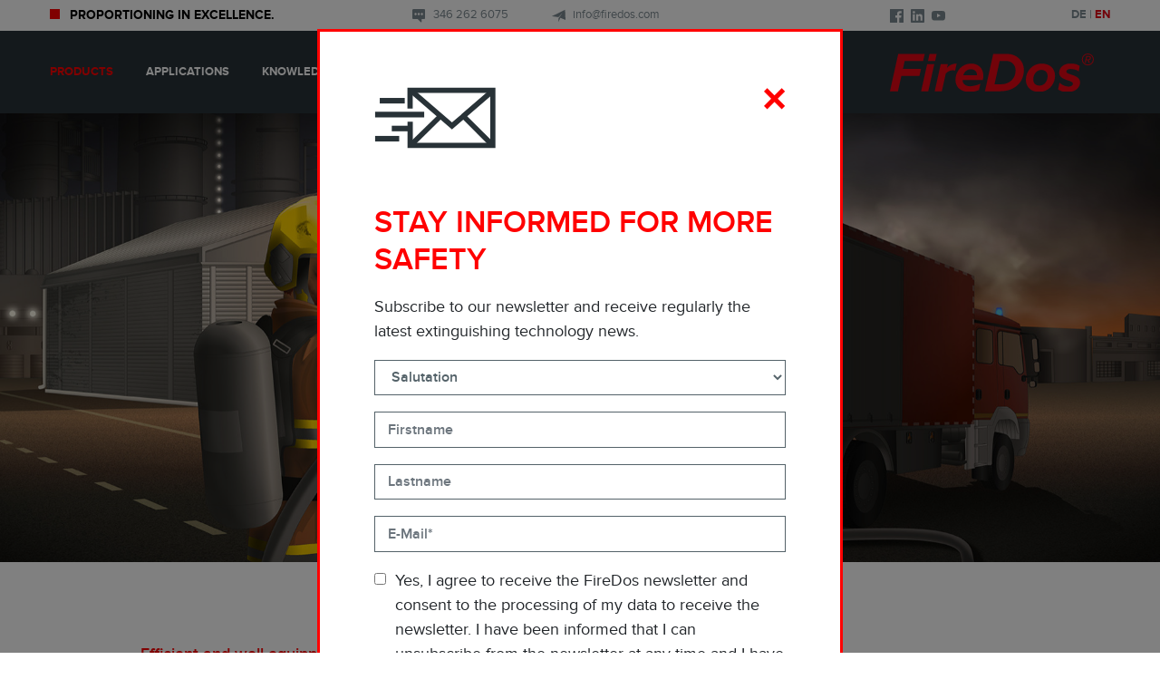

--- FILE ---
content_type: text/html; charset=utf-8
request_url: https://www.firedos.com/products/proportioners-fire-trucks
body_size: 12234
content:
<!DOCTYPE html>
<html lang="en">
	<head>
	<meta charset="utf-8"><!-- CCM19 - Cookie consent -->

	<script src="https://cloud.ccm19.de/app.js?apiKey=e3202ec0a9c8c1c850bf2a74416fe7c7b1912d0ab501c078&amp;domain=68d2601e1a95891a3c02fed2" referrerpolicy="origin"></script>
	<script type="application/ld+json">
	      {
	          "@context": "https://schema.org",
	          "@type": "Product",
	          "name": "FireDos proportioners fire trucks",
	          "description": "FireDos proportioners were developed specifically for use by fire brigades and convince by their easy operation, reliability and flexibility when in use.",
	          "image": [
	              "/img/FireDos_Logo.svg"
	            ],
	            "offers": {
	              "@type": "Offer",
	              "priceCurrency": "EUR",
	              "price": "0.00",
	              "availability": "https://schema.org/InStock",
	              "url": "https://www.firedos.com/products/proportioners-fire-trucks"
	            }
	      }
	</script>
	<script type="application/ld+json">
	      {
	          "@context": "https://schema.org",
	          "@type": "BreadcrumbList",
	          "itemListElement": [{"@type":"ListItem","position":1,"name":"FireDos","item":"https://www.firedos.com"},{"@type":"ListItem","position":2,"name":"Products","item":"https://www.firedos.com/products"},{"@type":"ListItem","position":3,"name":"Proportioners fire trucks","item":"https://www.firedos.com/products/proportioners-fire-trucks"}]        }
	</script>
	<script type="application/ld+json">
	                  {
	                      "@context": "https://schema.org",
	                      "@type": "Organization",
	                      "name": "FireDos GmbH",
	                      "url": "https://www.firedos.com",
	                      "logo": "https://www.firedos.com/img/FireDos_Logo.svg",
	                      "description": "FireDos develops and manufactures innovative foam proportioning systems and fire monitors for both stationary and mobile use. Our extinguishing technology is engineered to deliver high reliability and performance in industrial fire protection as well as in use by fire brigades. Headquartered in Germany, the company operates a global sales network, with a subsidiary in the United States, a branch in the United Arab Emirates, and a production facility in Poland.",
	                      "foundingDate": "1994-03-17",
	                      "address": {
	                          "@type": "PostalAddress",
	                          "streetAddress": "Auf der Kaulbahn 6",
	                          "addressLocality": "Woelfersheim",
	                          "postalCode": "61200",
	                          "addressCountry": "DE"
	                      },
	                      "contactPoint": {
	                          "@type": "ContactPoint",
	                          "telephone": "+49 60369796-0",
	                          "contactType": "customer service",
	                          "areaServed": "DE",
	                          "availableLanguage": ["en", "de"]
	                      },
	                      "sameAs": [
	                          "https://www.linkedin.com/company/firedos-gmbh/"
	                      ],
	                      "subOrganization": [
	                          {
	                              "@type": "Organization",
	                              "name": "FireDos US LLC",
	                              "url": "https://www.linkedin.com/showcase/firedos-us/",
	                              "contactPoint": {
	                                  "@type": "ContactPoint",
	                                  "telephone": "+1 346 262 6075",
	                                  "contactType": "technical support",
	                                  "areaServed": "US"
	                              },
	                              "address": {
	                                  "@type": "PostalAddress",
	                                  "streetAddress": "9000 Hempstead Rd Ste 280",
	                                  "addressLocality": "Houston",
	                                  "postalCode": "TX 77008",
	                                  "addressCountry": "US"
	                              }
	                          }
	                      ]
	                  }
	</script>
	<meta name="viewport" content="width=device-width, initial-scale=1, shrink-to-fit=no">
	<title>
	FireDos proportioners fire trucks
	</title>
	<meta name="description" content="FireDos proportioners were developed specifically for use by fire brigades and convince by their easy operation, reliability and flexibility when in use.">
	<link rel="shortcut icon" href="/img/favicon/favicon.ico" type="image/x-icon">
	<link rel="icon" href="/img/favicon/favicon.ico" type="image/x-icon">
	<link rel="stylesheet" href="/css/bootstrap.min.css">
	<link rel="stylesheet" type="text/css" href="/css/slick.min.css">
	<link rel="stylesheet" type="text/css" href="/assets/dropzone-5.7.0/dist/min/dropzone.min.css">
	<link rel="stylesheet" href="/assets/Gallery-3.3.0/css/blueimp-gallery.min.css">
	<link rel="stylesheet" href="/css/styles.css?v=45"><!-- Google tag (gtag.js) -->

	<script async src="https://www.googletagmanager.com/gtag/js?id=G-CF834MYLFL"></script>
	<script>
	window.dataLayer = window.dataLayer || []; function gtag(){dataLayer.push(arguments);} gtag('js', new Date()); gtag('config', 'G-CF834MYLFL'); 
	</script><!-- Google Tag Manager -->

	<script>
	(function(w,d,s,l,i){w[l]=w[l]||[];w[l].push({'gtm.start': new Date().getTime(),event:'gtm.js'});var f=d.getElementsByTagName(s)[0], j=d.createElement(s),dl=l!='dataLayer'?'&l='+l:'';j.async=true;j.src= 'https://www.googletagmanager.com/gtm.js?id='+i+dl;f.parentNode.insertBefore(j,f);})(window,document,'script','dataLayer','GTM-PP5DD249');
	</script><!-- End Google Tag Manager -->
	<!-- Matomo Tag Manager -->

	<script>
	              var _mtm = window._mtm = window._mtm || [];
	              _mtm.push({'mtm.startTime': (new Date().getTime()), 'event': 'mtm.Start'});
	              (function() {
	                  var d=document, g=d.createElement('script'), s=d.getElementsByTagName('script')[0];
	                  g.async=true; g.src='https://cdn.matomo.cloud/firedos.matomo.cloud/container_FxojiDgK.js'; s.parentNode.insertBefore(g,s);
	              })();
	</script><!-- End Matomo Tag Manager -->
	<!-- Matomo -->

	<script>
	              var _paq = window._paq = window._paq || [];
	              /* tracker methods like "setCustomDimension" should be called before "trackPageView" */
	              _paq.push(['trackPageView']);
	              _paq.push(['enableLinkTracking']);
	              (function() {
	                  var u="https://firedos.matomo.cloud/";
	                  _paq.push(['setTrackerUrl', u+'matomo.php']);
	                  _paq.push(['setSiteId', '2']);
	                  var d=document, g=d.createElement('script'), s=d.getElementsByTagName('script')[0];
	                  g.async=true; g.src='https://cdn.matomo.cloud/firedos.matomo.cloud/matomo.js'; s.parentNode.insertBefore(g,s);
	              })();
	</script><!-- End Matomo Code -->

	<style type="text/css">
	.st0{fill:none;stroke:currentColor;stroke-width:1.44;stroke-linecap:round;stroke-linejoin:round;} 
	</style>
	</head>
	<body class="">
	<!-- Google Tag Manager (noscript) -->
	<noscript><iframe src="https://www.googletagmanager.com/ns.html?id=GTM-PP5DD249" height="0" width="0" style="display:none;visibility:hidden"></iframe></noscript> <!-- End Google Tag Manager (noscript) -->
	<div id="loader"></div>
	<div id="topbar">
	<div class="container">
	<div class="row">
	<div class="col-lg-4">
	<div class="tagline">
	<span class="rect"></span>PROPORTIONING IN EXCELLENCE.
	</div>
	</div>
	<div class="col-lg-5 d-none d-lg-block">
	<span class="meta"><img width="15" height="15" class="icon" src="/img/icons/comment-dots.svg" alt="Phone"> 346 262 6075</span> <span class="meta"><img width="15" height="15" class="icon" src="/img/icons/mail.svg" alt="Mail"> info@firedos.com</span>
	</div>
	<div class="col-lg-3 d-none d-lg-block">
	<div class="social float-left pl-4">
	<a href="https://de-de.facebook.com/firedos.de" target="_blank"><img width="15" height="15" class="icon" src="/img/icons/facebook.svg" alt="facebook"></a> <a href="https://de.linkedin.com/company/firedos-gmbh" target="_blank"><img width="15" height="15" class="icon" src=
	"/img/icons/linkedin.svg" alt="linkedin"></a> <a href="https://www.youtube.com/channel/UC8Nbly4Vfe67owE5CITNwGQ" target="_blank"><img width="15" height="15" class="icon" src="/img/icons/youtube.svg" alt="youtube"></a>
	</div>
	<div class="lang float-right">
	<a class="" href="https://www.firedos.de/produkte/zumischsysteme-fuer-feuerwehrfahrzeuge">DE</a> | <a class="active" href="https://www.firedos.com/products/proportioners-fire-trucks">EN</a> <!-- | <a class="" href="https://www.firedos.cn/">CN</a> -->
	</div>
	</div>
	</div>
	</div>
	</div>
	<nav class="navbar navbar-expand-lg sticky-top sps sps--abv">
	<div class="container">
	<a id="logo" class="navbar-brand order-last" href="/"><img width="225px" height="43px" class="img-fluid" src="/img/FireDos_Logo.svg" alt="FireDos"></a> <button class="navbar-toggler custom-toggler" type="button" data-toggle="collapse" data-target="#navbarNavDropdown" aria-controls=
	"navbarNavDropdown" aria-expanded="false" aria-label="Toggle navigation"><span class="navbar-toggler-icon"></span></button>
	<div class="collapse navbar-collapse" id="navbarNavDropdown">
	<ul class="navbar-nav">
	<li class="nav-item active dropdown dropdown-hover position-static">
	<a class="nav-link dropdown-toggle" href="/products">Products</a>
	<div class="dropdown-menu dropdown-menu-full" aria-labelledby="navbarDropdown">
	<div class="container">
	<div class="row w-100">
	<div class="col-lg-3">
	<a class="dropdown-item" href="/products/consulting-package-for-retrofitting-your-extinguishing-system-to-handle-fluorine-free-foam-agents">Consulting package 'Fluorinee-free'</a> <a class="dropdown-item" href="/products/firedos-eco">ECO Proportioners</a> <a class="dropdown-item" href=
	"/products/proportioners-stationary">Stationary Proportioners</a>
	</div>
	<div class="col-lg-3">
	<a class="dropdown-item" href="/products/smart-proportioners">Smart Proportioners</a> <a class="dropdown-item active" href="/products/proportioners-fire-trucks">Proportioners fire trucks</a> <a class="dropdown-item" href="/products/proportioners-portable">Portable Proportioners</a>
	</div>
	<div class="col-lg-3">
	<a class="dropdown-item" href="/products/firefighting-monitor">Fire monitors</a> <a class="dropdown-item" href="/products/fire-trailers">Fire Trailers</a> <a class="dropdown-item" href="/products/early-fire-detection-with-infrared-camera-and-monitors-from-firedos">Early Fire
	Detection</a>
	</div>
	<div class="col-lg-3">
	<a class="dropdown-item" href="/products/marketplace">Marketplace</a>
	</div>
	</div>
	</div>
	</div>
	</li>
	<li class="nav-item dropdown dropdown-hover position-static">
	<a class="nav-link dropdown-toggle" href="/applications">Applications</a>
	<div class="dropdown-menu dropdown-menu-full" aria-labelledby="navbarDropdown">
	<div class="container">
	<div class="row w-100">
	<div class="col-lg-3">
	<a class="dropdown-item" href="/applications/oil-and-gas">Oil &amp; Gas</a> <a class="dropdown-item" href="/applications/petrochemicals">Petrochemical</a> <a class="dropdown-item" href="/applications/warehousing">Warehousing</a>
	</div>
	<div class="col-lg-3">
	<a class="dropdown-item" href="/applications/maritime">Maritime</a> <a class="dropdown-item" href="/applications/recycling-and-waste-incineration">Recycling &amp; Waste Incineration</a> <a class="dropdown-item" href="/applications/aviation">Aviation</a>
	</div>
	<div class="col-lg-3">
	<a class="dropdown-item" href="/applications/fire-brigade">Fire Departments</a> <a class="dropdown-item" href="/applications/fighting-wildfires">Wildfires</a>
	</div>
	</div>
	</div>
	</div>
	</li>
	<li class="nav-item">
	<a class="nav-link" href="/knowledge">Knowledge</a>
	</li>
	<li class="nav-item dropdown dropdown-hover position-static">
	<a class="nav-link dropdown-toggle" href="/service">Service</a>
	<div class="dropdown-menu dropdown-menu-full" aria-labelledby="navbarDropdown">
	<div class="container">
	<div class="row w-100">
	<div class="col-lg-3">
	<a class="dropdown-item" href="/service/consulting">Consulting</a> <a class="dropdown-item" href="/service/commissioning">Commissioning</a> <a class="dropdown-item" href="/service/maintenance">Maintenance</a>
	</div>
	<div class="col-lg-3">
	<a class="dropdown-item" href="/service/spare-parts">Spare parts</a> <a class="dropdown-item" href="/service/training-and-seminars">Training &amp; Seminars</a> <a class="dropdown-item" href="/service/further-services">Further services</a>
	</div>
	<div class="col-lg-3"></div>
	</div>
	</div>
	</div>
	</li>
	<li class="nav-item dropdown dropdown-hover position-static">
	<a class="nav-link dropdown-toggle" href="/news-overview/news">News</a>
	<div class="dropdown-menu dropdown-menu-full" aria-labelledby="navbarDropdown">
	<div class="container">
	<div class="row w-100">
	<div class="col-lg-3">
	<a class="dropdown-item" href="/news-overview/news">News</a> <a class="dropdown-item" href="/news-overview/firedos-newsletter-registration">Newsletter</a>
	</div>
	</div>
	</div>
	</div>
	</li>
	<li class="nav-item dropdown dropdown-hover position-static">
	<a class="nav-link dropdown-toggle" href="/company">Company</a>
	<div class="dropdown-menu dropdown-menu-full" aria-labelledby="navbarDropdown">
	<div class="container">
	<div class="row w-100">
	<div class="col-lg-3">
	<a class="dropdown-item" href="/company/about-us">About us</a> <a class="dropdown-item" href="/company/career">Career</a> <a class="dropdown-item" href="/company/events">Events</a>
	</div>
	<div class="col-lg-3">
	<a class="dropdown-item" href="/company/webinars">Webinars</a> <a class="dropdown-item" href="/company/career">Job offers</a> <a class="dropdown-item" href="/company/virtual-firedos-showroom">Virtual showroom</a>
	</div>
	<div class="col-lg-3"></div>
	</div>
	</div>
	</div>
	</li>
	<li class="nav-item">
	<a class="nav-link" href="/news-overview/news/explore-the-virtual-world-of-firedos">Showroom</a>
	</li>
	<li class="nav-item dropdown dropdown-hover position-static">
	<a class="nav-link dropdown-toggle" href="/contact/firedos-1">Contact</a>
	<div class="dropdown-menu dropdown-menu-full" aria-labelledby="navbarDropdown">
	<div class="container">
	<div class="row w-100">
	<div class="col-lg-3">
	<a class="dropdown-item" href="/contact/firedos-1">FireDos</a> <a class="dropdown-item" href="/contact/distributors">Distributors</a>
	</div>
	</div>
	</div>
	</div>
	</li>
	</ul>
	</div>
	</div>
	</nav>
	<main class="sections">
	<section id="section-0" class="slideshow-section p-0 sortable">
	<div id="slideshow" class="carousel slide" data-ride="carousel">
	<div class="carousel-inner">
	<div class="carousel-item active">
	<div class="container" style="position:relative;"></div><img src="https://www.firedos.de/files/en/12/firedos_banner_firefighter_1920x740-01.png?71147" style="aspect-ratio: 1902 / 736; width: 100%;" class="d-block w-100" alt="FireDos proportioners for fire brigades">
	</div>
	</div>
	</div>
	</section>
	<section class="sortable">
	<div class="container">
	<div class="row">
	<div class="col-md-8 offset-md-1">
	<div class="tagline">
	<p>
	Efficient and well-equipped
	</p>
	</div>
	<h1 class="rect-left">
	Proportioners for fire trucks
	</h1>
	<div>
	<p>
	The emergency personnel of municipal fire services, factory or voluntary fire brigades need equipment they can rely on at 100 %. Our proportioners were developed specifically for use by fire brigades and convince by their easy operation, reliability and flexibility when in use. These units
	are fit to be installed in crew cab or tanker fire trucks, roll-off containers and aerial ladder trucks. &nbsp;
	</p>
	<ul class="firedos-bullet-black">
	<li>For all <strong>fire trucks and roll-off containers</strong>
	</li>
	<li>For the production of <strong>foam and wetting agent</strong>
	</li>
	<li>For <strong>all foam agent types&nbsp;</strong>
	</li>
	</ul>
	</div>
	</div>
	<div class="col-md-3 col-xl-2 offset-xl-1 pl-md-3">
	<div class="mt-4">
	<p style="font-weight: bold;">
	Media &amp; Information
	</p>
	<ul class="overview-list">
	<li>
	<a class="scroll" href="#video">Video</a> <svg class="icon" width="11px" height="11px" aria-hidden="true" focusable="false" data-prefix="fas" data-icon="play" role="img" xmlns="http://www.w3.org/2000/svg" viewbox="0 0 448 512">
	<path fill="currentColor" d="M424.4 214.7L72.4 6.6C43.8-10.3 0 6.1 0 47.9V464c0 37.5 40.7 60.1 72.4 41.3l352-208c31.4-18.5 31.5-64.1 0-82.6z"></path></svg>
	</li>
	<li>
	<a class="scroll" href="#datasheets">Data Sheets</a> <svg class="icon" width="15px" height="15px" viewbox="0 0 17 17" version="1.1" xmlns:xlink="http://www.w3.org/1999/xlink" xmlns="http://www.w3.org/2000/svg">
	<g id="noun_link_1751207">
	<path d=
	"M8.24264 5.41438C7.85212 5.80491 7.21895 5.80491 6.82843 5.41438C6.4379 5.02386 6.4379 4.3907 6.82843 4.00017L9.65703 1.17157C11.2191 -0.390524 13.7518 -0.390524 15.3139 1.17157C16.876 2.73367 16.876 5.26633 15.3139 6.82843L12.4855 9.65685C12.0949 10.0474 11.4618 10.0474 11.0712 9.65685C10.6807 9.26633 10.6807 8.63316 11.0712 8.24264L13.8997 5.41421C14.6807 4.63316 14.6807 3.36683 13.8997 2.58579C13.1186 1.80474 11.8523 1.80474 11.0712 2.58579L8.24264 5.41438ZM8.24281 11.0711C8.63334 10.6805 9.2665 10.6805 9.65703 11.0711C10.0475 11.4616 10.0475 12.0948 9.65703 12.4853L6.82843 15.3139C5.26633 16.876 2.73367 16.876 1.17157 15.3139C-0.390524 13.7518 -0.390524 11.2191 1.17157 9.65703L4 6.8286C4.39052 6.43807 5.02369 6.43807 5.41421 6.8286C5.80474 7.21912 5.80474 7.85229 5.41421 8.24281L2.58579 11.0712C1.80474 11.8523 1.80474 13.1186 2.58579 13.8997C3.36683 14.6807 4.63316 14.6807 5.41421 13.8997L8.24281 11.0711ZM11.0712 5.41421C11.4618 5.80474 11.4618 6.4379 11.0712 6.82843L6.8286 11.0711C6.43807 11.4616 5.80491 11.4616 5.41439 11.0711C5.02386 10.6805 5.02386 10.0474 5.41439 9.65685L9.65703 5.41421C10.0476 5.02369 10.6807 5.02369 11.0712 5.41421Z"
	transform="translate(9.999999E-10 9.999999E-10)" id="Shape" fill="currentColor" stroke="none"></path>
	</g></svg>
	</li>
	<li>
	<a class="scroll" href="#brochure">Brochure</a> <svg class="icon" width="14px" height="12px" viewbox="0 0 18 16" version="1.1" xmlns:xlink="http://www.w3.org/1999/xlink" xmlns="http://www.w3.org/2000/svg">
	<g id="noun_jump-arrow_3574363">
	<g id="Group">
	<path d=
	"M17.9446 12.0904C18.0139 11.9211 18.0139 11.7311 17.9446 11.5617C17.9117 11.4763 17.8623 11.3983 17.7992 11.3322L14.9815 8.50783C14.7069 8.27146 14.2974 8.28735 14.0417 8.5443C13.786 8.80126 13.7702 9.21269 14.0054 9.4887L15.6392 11.1304L6.23077 11.1304C3.55431 11.1304 1.38462 8.95026 1.38462 6.26087C1.38462 3.57148 3.55431 1.3913 6.23077 1.3913L11.7692 1.3913C12.1516 1.3913 12.4615 1.07985 12.4615 0.695652C12.4615 0.311454 12.1516 0 11.7692 0L6.23077 0C2.78961 -6.17863e-16 6.14893e-16 2.80309 0 6.26087C-3.07446e-16 9.71865 2.78961 12.5217 6.23077 12.5217L15.6392 12.5217L14.0469 14.1148C13.9159 14.2454 13.8421 14.4232 13.8421 14.6087C13.8421 14.7942 13.9159 14.972 14.0469 15.1026C14.1769 15.2343 14.3539 15.3084 14.5385 15.3084C14.7231 15.3084 14.9 15.2343 15.03 15.1026L17.7992 12.32C17.8623 12.2538 17.9117 12.1758 17.9446 12.0904Z"
	transform="matrix(1 0 0 1 -6.1489277E-16 0)" id="Path" fill="currentColor" stroke="none"></path>
	<path d="M0.692308 1.3913L2.76923 1.3913C3.15158 1.3913 3.46154 1.07985 3.46154 0.695652C3.46154 0.311454 3.15158 0 2.76923 0L0.692308 0C0.309957 0 0 0.311454 0 0.695652C0 1.07985 0.309957 1.3913 0.692308 1.3913Z" transform="translate(13.846154 0)" id="Path" fill="currentColor" stroke=
	"none"></path>
	</g>
	</g></svg>
	</li>
	</ul>
	</div>
	</div>
	</div>
	</div>
	</section>
	<section id="section-2" class="sortable section-dark">
	<div class="container">
	<div class="row">
	<div class="col-12">
	<div class="bereichEditBtns"></div>
	</div>
	<div class="col-md-12">
	<h2 class="rect-left">
	FZ1000: New foam proportioner for fire trucks
	</h2>
	</div>
	<div class="col-md-6 mb-4">
	<div class="text-center">
	<img class="img-fluid" src="https://www.firedos.de/files/en/12/fz1000_01_frei.png?71147" alt="FireDos FZ1000 proportioner for fire trucks" title="FireDos FZ1000 proportioner for fire trucks">
	</div>
	</div>
	<div class="col-md-6 mb-4">
	<div>
	<p>
	&nbsp;
	</p>
	<p>
	&nbsp;
	</p>
	<p>
	&nbsp;
	</p>
	<ul class="firedos-bullet-white-no-indent">
	<li>Independent of the on-board power supply
	</li>
	<li>Constant proportioning rate
	</li>
	<li>Suitable for foam agents with medium viscosity
	</li>
	<li>Suitable for all types of discharge devices
	</li>
	</ul>
	<p>
	&nbsp;
	</p>
	</div>
	</div>
	<div class="col-md-12 mb-4">
	<div>
	<p>
	With the new FZ1000, the next evolutionary stage of proportioning systems is making its way into fire trucks. <strong>More compact, safer, more functional</strong> – the new FZ1000 GEN III features numerous improvements that make the generation of firefighting foam in fire trucks more
	efficient and convenient.
	</p>
	<p>
	Due to the purely mechanical operating principle, the drive takes place <strong>without external energy, and is independent of the on-board power supply</strong>. The water motor and proportioning pump ensure that the extinguishing water’s pressure and delivery rate have no effect on the
	accuracy of the proportioning. <strong>The selected proportioning rate is precisely maintained under all operating conditions.</strong> The length and layout of the extinguishing water lines also have no effect.
	</p>
	<p>
	Fluorine-free and/or alcohol-resistant foam agents can be very viscous. The new vehicle unit is also suitable for <strong>foam agents with medium viscosity</strong>, as the proportioning pump of the FZ1000 has been specially designed for this purpose. In addition, no flushing process is
	necessary. Foam or wetting agent remains in the sturdy proportioning pump. And: The new FZ1000 is suitable <strong>for all types of discharge devices</strong>.
	</p>
	<p>
	<a class="btn-arrow" title="Learn more" href="https://www.firedos.com/products/fz1000-foam-proportioner-for-fire-trucks-from-firedos">Learn more</a>
	</p>
	</div>
	</div>
	</div>
	</div>
	</section>
	<section id="section-3" class="sortable section-white">
	<div class="container">
	<div class="row">
	<div class="col-12">
	<div class="bereichEditBtns"></div>
	</div>
	<div class="col-md-12">
	<h2 class="rect-left">
	Your advantages:
	</h2>
	</div>
	<div class="col-md-4 mb-4">
	<div class="text-center">
	<img class="img-fluid" src="https://www.firedos.de/files/en/12/intermittent_nozzle_operation.png?71147" alt="" title="">
	</div>
	</div>
	<div class="col-md-4 mb-4">
	<div class="text-center">
	<img class="img-fluid" src="https://www.firedos.de/files/en/12/mechanical_24v.png?71147" alt="" title="">
	</div>
	</div>
	<div class="col-md-4 mb-4">
	<div class="text-center">
	<img class="img-fluid" src="https://www.firedos.de/files/en/12/foam.png?71147" alt="" title="">
	</div>
	</div>
	<div class="col-md-4 mb-4">
	<div>
	<h3 style="text-align: center;">
	Suitable for pulsating / intermittent operation
	</h3>
	<p style="text-align: center;">
	The proportioning rate stays constant also when the extinguishing water is discharged in pulsating or intermittent mode.&nbsp;
	</p>
	</div>
	</div>
	<div class="col-md-4 mb-4">
	<div>
	<h3 style="text-align: center;">
	Purely mechanical, independent of on-board power supply
	</h3>
	<p style="text-align: center;">
	Driven solely by the flow of extinguishing water. No electricity is required, which means no additional load to the truck’s power supply.&nbsp;
	</p>
	</div>
	</div>
	<div class="col-md-4 mb-4">
	<div>
	<h3 style="text-align: center;">
	Production of wetting agent and foam below 100 l/min&nbsp;
	</h3>
	<p style="text-align: center;">
	The foam agent is injected precisely already at a low extinguishing water flow rate, guaranteeing effective firefighting.&nbsp;
	</p>
	</div>
	</div>
	</div>
	</div>
	</section>
	<section id="section-4" class="sortable">
	<div class="container">
	<div class="row">
	<div class="col-md-6">
	<div class="bordered-red">
	<img class="img-fluid" width="94" height="90" src="/img/icons/note-pen.svg" alt="">
	<h2>
	Request a quote
	</h2>
	<div>
	<p>
	You are interested in our proportioners? We will be happy to help you along. Request a non-binding quotation from us! &nbsp;
	</p>
	<p>
	<a class="btn-arrow" title="Start inquiry" href="https://www.firedos.com/offer">Start inquiry</a>
	</p>
	</div>
	</div>
	</div>
	<div class="col-md-6">
	<div class="bordered-red">
	<img class="img-fluid" width="135" height="90" src="/img/icons/mail-send.svg" alt="Stay informed">
	<h2>
	Stay informed
	</h2>
	<div>
	<p>
	The FireDos newsletter always keeps you well-informed. Stay up-to-date on all aspects of fire extinguishing technology. &nbsp;&nbsp;
	</p>
	</div><a class="btn-arrow" style="margin-bottom: 1rem" data-open="modal" data-href="/newsletter-modal/?lang=en">Subscribe now</a>
	</div>
	</div>
	</div>
	</div>
	</section>
	<section id="section-5" class="bg-image sortable p-0">
	<div class="anchor" id="video"></div>
	<div style="background-image: url('https://admin.firedos.de/files/0/624.png'); background-repeat: no-repeat; background-position-x: center; background-position-y: center; background-size: cover; padding: 4.889rem 0;">
	<div class="overlay"></div>
	<div class="container">
	<div class="row">
	<div class="col-12 text-center">
	<img width="30" height="34" class="img-fluid" src="/img/icons/play-solid.svg" alt="Play">
	<div class="headline">
	Proportioners for fire trucks
	</div><button class="btn-arrow" href="/video-modal/" data-videoplayer="video-modal" data-src="https://www.youtube.com/embed/KlZbGNFRBUs">video</button>
	</div>
	</div>
	</div>
	</div>
	</section>
	<section id="section-6" class="sortable section-white">
	<div class="container">
	<div class="row">
	<div class="col-12">
	<div class="bereichEditBtns"></div>
	</div>
	<div class="col-md-12">
	<h2 class="rect-left">
	Maximum safety and flexibility in firefighting &nbsp; &nbsp; &nbsp; &nbsp; &nbsp; &nbsp; &nbsp; &nbsp; &nbsp; &nbsp; &nbsp;&nbsp;
	</h2>
	</div>
	<div class="col-md-12 mb-4">
	<div>
	<p>
	The innovative product concept of stationary FireDos proportioners also characterizes the fire truck versions:&nbsp;
	</p>
	</div>
	</div>
	</div>
	</div>
	</section>
	<section id="section-7" class="sortable section-dark">
	<div class="container">
	<div class="row">
	<div class="col-12">
	<div class="bereichEditBtns"></div>
	</div>
	<div class="col-md-12"></div>
	<div class="col-md-4 mb-4">
	<div>
	<ul class="firedos-bullet-red-no-indent">
	<li>
	<strong>Purely mechanical, absolutely interference-free&nbsp;</strong>
	</li>
	</ul>
	<p>
	The purely mechanical product concept of the proportioners allows an absolutely trouble-free mobile operation. It is totally independent of any on-board power supply; and also if installed in a roll-off container or trailer-mounted, no external power supply is needed to run the equipment.
	What‘s more, stepless adjustment of the proportioning rate is&nbsp;<br>
	possible.
	</p>
	</div>
	</div>
	<div class="col-md-4 mb-4">
	<div>
	<ul class="firedos-bullet-red-no-indent">
	<li>
	<strong>Always ready to run</strong>
	</li>
	</ul>
	<p>
	When seconds matter in a rescue operation, the equipment has to work smoothly. After one-time venting of the proportioning pump, the mobile FireDos proportioners are ready to go and the set proportioning rate is always available, without any limitations of flow rates or pressure
	changes.&nbsp;
	</p>
	</div>
	</div>
	<div class="col-md-4 mb-4">
	<div>
	<ul class="firedos-bullet-red-no-indent">
	<li>
	<strong>Numerous types and equipment versions&nbsp;</strong>
	</li>
	</ul>
	<p>
	No fire rescue operation is like the other. The mobile FireDos proportioners adapt to the site conditions ideally: numerous types and equipment options are available.
	</p>
	</div>
	</div>
	<div class="col-md-4 mb-4">
	<div>
	<ul class="firedos-bullet-red-no-indent">
	<li>
	<strong>For all foam agent types&nbsp;</strong>
	</li>
	</ul>
	<p>
	The proportioners are designed to handle all types of foam agents, also for the production of wetting agent.
	</p>
	</div>
	</div>
	<div class="col-md-4 mb-4">
	<div>
	<ul class="firedos-bullet-red-no-indent">
	<li>
	<strong>Compatible with all nozzle types&nbsp;</strong>
	</li>
	</ul>
	<p>
	For maximum flexibility during operation, the proportioners are compatible with all nozzles or discharge devices.&nbsp;
	</p>
	</div>
	</div>
	<div class="col-md-4 mb-4">
	<div>
	<ul class="firedos-bullet-red-no-indent">
	<li>
	<strong>Easy operation&nbsp;</strong>
	</li>
	</ul>
	<p>
	FireDos proportioners are developed specially for fire brigades. We care about what matters: safety and ease of use. Operating the equipment intuitively is no problem also in stressful situations.&nbsp;
	</p>
	</div>
	</div>
	</div>
	</div>
	</section>
	<section id="section-8" class="sortable section-white">
	<div class="container">
	<div class="row">
	<div class="col-12">
	<div class="bereichEditBtns"></div>
	</div>
	<div class="col-md-12">
	<h2 class="rect-left">
	The suitable proportioner for your fire truck &nbsp; &nbsp; &nbsp;&nbsp;
	</h2>
	</div>
	<div class="col-md-12 mb-4">
	<div>
	<p>
	Crew cab, tanker fire truck or roll-off container – our proportioners for fire trucks are available in various sizes and flexibly fit into the vehicles.
	</p>
	</div>
	</div>
	<div class="col-md-4 mb-4">
	<div class="text-center">
	<img class="img-fluid" src="https://www.firedos.de/files/en/12/fire-truck-hamm-firedos-proportioner-back-370x189.jpg?71147" alt="Fire truck with FireDos proportioning system" title="Fire truck with FireDos proportioning system">
	</div>
	</div>
	<div class="col-md-4 mb-4">
	<div class="text-center">
	<img class="img-fluid" src="https://www.firedos.de/files/en/12/tank-fire-truck-kawasaki-370x189.jpg?71147" alt="Tanker fire truck" title="Tanker fire truck">
	</div>
	</div>
	<div class="col-md-4 mb-4">
	<div class="text-center">
	<img class="img-fluid" src="https://www.firedos.de/files/en/12/abrollcontainer_kl.png?71147" alt="Roll-off container for firefighting equipment" title="Roll-off container for firefighting equipment">
	</div>
	</div>
	<div class="col-md-4 mb-4">
	<div>
	<h3>
	Fire trucks&nbsp;
	</h3>
	<p>
	Our proportioners fit perfectly into crew cab fire trucks of different sizes. Four flow directions through the water motor are possible and guarantee flexible installation. This allows retrofitting also into existing vehicles.&nbsp;
	</p>
	</div>
	</div>
	<div class="col-md-4 mb-4">
	<div>
	<h3>
	Industrial and tanker fire trucks&nbsp;
	</h3>
	<p>
	Compared with crew cab fire trucks, tanker fire trucks provide more space for the proportioner. Larger sizes are used here that can convey higher water amounts more quickly.&nbsp;
	</p>
	</div>
	</div>
	<div class="col-md-4 mb-4">
	<div>
	<h3>
	Roll-off containers&nbsp;
	</h3>
	<p>
	The largest sizes of our proportioners are installed in roll-off containers. They serve as emergency machinery in firefighting operations, are equipped with special technology or can bridge the time as a mobile unit until the extinguishing water supply over a larger distance has been set
	up.&nbsp;
	</p>
	</div>
	</div>
	<div class="col-md-4 mb-4">
	<div class="text-center">
	<img class="img-fluid" src="https://www.firedos.de/files/en/12/rollcontainer_kl.png?71147" alt="Roll container with FireDos proportioning system" title="Roll container with FireDos proportioning system">
	</div>
	</div>
	<div class="col-md-4 mb-4">
	<div class="text-center">
	<img class="img-fluid" src="https://www.firedos.de/files/en/12/hubrettungsfahrzeug_kl.png?71147" alt="Firefighting vehicle" title="Firefighting vehicle">
	</div>
	</div>
	<div class="col-md-4 mb-4">
	<div class="text-center">
	<img class="img-fluid" src="https://www.firedos.de/files/en/12/fw_fahrzeug_white_kl.png?71147" alt="" title="">
	</div>
	</div>
	<div class="col-md-4 mb-4">
	<div>
	<h3>
	Mobile units&nbsp;
	</h3>
	<p>
	Our proportioners are also installed in roll containers. As an alternative, these units are available in a support frame.&nbsp;
	</p>
	</div>
	</div>
	<div class="col-md-4 mb-4">
	<div>
	<h3>
	Other vehicles
	</h3>
	<p>
	Our proportioners also fit into many more vehicles, such as in aerial ladder platforms, fire trailers or for proportioning in wildfire planes. &nbsp;
	</p>
	</div>
	</div>
	<div class="col-md-4 mb-4">
	<div></div>
	</div>
	</div>
	</div>
	</section>
	<section id="section-9" class="sortable">
	<div class="container">
	<div class="row">
	<div class="col-md-12">
	<div class="tagline"></div>
	<h2 class="rect-left">
	Test our proportioner in the fire truck!&nbsp;
	</h2>
	<div class="mb-3">
	<p>
	The following animation shows the working principle of the proportioner as well as its testing mode where no foam or premix is produced. Please click on ON and OFF. &nbsp;
	</p>
	</div>
	</div>
	<div class="iframe-container" style="padding-bottom: 62%">
	<iframe frameborder="0" src="/animation/zumischsysteme-feuerwehren/index.html" title="Animation-en"></iframe>
	</div>
	</div>
	</div>
	</section>
	<section id="section-10" class="sortable section-white">
	<div class="container">
	<div class="row">
	<div class="col-12">
	<div class="bereichEditBtns"></div>
	</div>
	<div class="col-md-12">
	<h2 class="rect-left">
	Types for fire trucks or roll-off containers:&nbsp; &nbsp; &nbsp; &nbsp; &nbsp; &nbsp;&nbsp;
	</h2>
	</div>
	<div class="col-md-12 mb-4">
	<div>
	<div class="table-responsive">
	<table class="table table-custom-red" style="width: 99.8291%; height: 364px;">
	<thead>
	<tr style="height: 46px;">
	<th style="width: 12.2303%; height: 46px;">
	Series
	</th>
	<th style="width: 20.0208%; height: 46px;">
	Water flow rate
	</th>
	<th style="width: 17.0334%; height: 46px; text-align: center;">
	Operating pressure
	</th>
	<th style="width: 50.6298%; height: 46px;">
	Proportioning rates
	</th>
	</tr>
	</thead>
	<tbody>
	<tr>
	<td style="width: 12.2303%;">
	FZ1000
	</td>
	<td style="width: 20.0208%;">
	ca. 60 – 1000 l/min
	</td>
	<td style="width: 17.0334%;" rowspan="5">
	<div class="text-center">
	up to 16 bar
	</div>
	</td>
	<td style="width: 50.6298%;" rowspan="2">
	<div class="text-left">
	stepwise adjustable proportioning rates 0.1 / 0.3 / 1 / 3 %
	</div>
	</td>
	</tr>
	<tr>
	<td style="width: 12.2303%;">
	FZ2000
	</td>
	<td style="width: 20.0208%;">
	ca. 100 – 2000 l/min
	</td>
	</tr>
	<tr>
	<td style="width: 12.2303%;">
	FD2000
	</td>
	<td style="width: 20.0208%;">
	ca. 200* – 2000 l/min
	</td>
	<td style="width: 50.6298%;">
	<div class="text-left">
	stepless (0.1) 0.3 – 3 %
	</div>
	</td>
	</tr>
	<tr>
	<td style="width: 12.2303%;">
	FD3000
	</td>
	<td style="width: 20.0208%;">
	ca. 400* – 3000 l/min<br>
	ca. 250* – 3000 l/min
	</td>
	<td style="width: 50.6298%;">
	<div class="text-left">
	fixed proportioning rates 3 %, 6 %&nbsp;<br>
	stepless (0.1) 0.3 – 3 %
	</div>
	</td>
	</tr>
	<tr>
	<td style="width: 12.2303%;">
	FD4000**
	</td>
	<td style="width: 20.0208%;">
	ca. 500* – 4000 l/min
	</td>
	<td style="width: 50.6298%;">
	<div class="text-left">
	fixed proportioning rates 3 %, 6 %
	</div>
	</td>
	</tr>
	</tbody>
	</table>
	</div>
	<p>
	* without the optional flow reduction, depending on operating pressure and proportioning rate
	</p>
	<p>
	** adjustable only in steps
	</p>
	<p>
	For lager types, please contact us
	</p>
	</div>
	</div>
	</div>
	</div>
	</section>
	<section id="section-11" class="sortable section-light">
	<div class="container">
	<div class="row">
	<div class="col-12">
	<div class="bereichEditBtns"></div>
	</div>
	<div class="col-md-12">
	<h2 class="rect-left">
	We will be happy to help you along.
	</h2>
	</div>
	<div class="col-md-12 mb-4">
	<div>
	<p>
	You have questions about planning or retrofitting a fire truck? Contact us!&nbsp;
	</p>
	</div>
	</div>
	<div class="col-md-4 mb-4">
	<div>
	<h3>
	Live demo&nbsp;
	</h3>
	<p>
	You are interested in our products and would like to test them before purchasing? We will be happy to appoint a date with you for a live demo of our products. Contact us!&nbsp;
	</p>
	<p>
	<a class="btn-arrow" title="Appoint a LIVE demo&nbsp;" href="https://www.firedos.com/contact/firedos-1">Appoint a LIVE demo&nbsp;</a>
	</p>
	</div>
	</div>
	<div class="col-md-4 mb-4">
	<div>
	<h3 style="text-align: center;">
	Your contact person&nbsp;
	</h3>
	<p style="text-align: center;">
	<img class="img-fluid" src="https://admin.firedos.de/assets/files/employees/tristan_reitz3.png" alt="Tristan Reitz" width="1557" height="954">
	</p>
	<p style="text-align: center;">
	<strong>Tristan Reitz</strong><br>
	Fire Brigades and<br>
	Mobile Fire Protection Market Manager&nbsp;<br>
	Ph. +49 6036 979632<br>
	Email: <a href="mailto:tristan.reitz@firedos.de?bcc=christin.vohla@firedos.de">tristan.reitz@firedos.de</a>
	</p>
	</div>
	</div>
	<div class="col-md-4 mb-4">
	<div>
	<h3>
	Individual technical brief descriptions
	</h3>
	<p>
	You are planning a fire truck and would like to know more about a FireDos proportioner? We will be happy to help you and prepare the technical brief descriptions of our products together with you.&nbsp;
	</p>
	<p>
	<a class="btn-arrow" title="Contact us " href="https://www.firedos.com/contact/firedos-1">Contact us&nbsp;</a>
	</p>
	</div>
	</div>
	</div>
	</div>
	</section>
	<section id="section-12" class="bg-image brochure-teaser sortable p-0">
	<div class="anchor" id="brochure"></div>
	<div style="background-image: url(''); background-repeat: no-repeat; background-position-x: center; background-position-y: center; background-size: cover; padding: 4.889rem 0;">
	<div class="overlay-gray"></div>
	<div class="container">
	<div class="row">
	<div class="col-md-4">
	<img alt="Brochure" style="aspect-ratio: 475 / 673; width: 100%;" class="img-fluid brochure-teaser-img" src="https://www.firedos.de/files/en/12/broschuere_feuerwehr_en.png?71147">
	</div>
	<div class="col-md-7 offset-md-1 align-self-center">
	<h3 style="color:#fff;" class="rect-left">
	Brochure proportioners and monitors for mobile firefighting
	</h3>
	<div></div><a class="btn-arrow mt-2 mb-2" href="/get-brochure?id=5df7feb4e388" target="_blank">Download</a>
	<div>
	<small>(ca. 2.13 MB)</small>
	</div>
	</div>
	</div>
	</div>
	</div>
	</section>
	<section id="section-13" class="sortable">
	<div class="container">
	<div class="row">
	<div class="col-md-12">
	<h2 class="rect-left">
	Image gallery
	</h2>
	<div style="position:relative;">
	<div class="slide-arrow slide-prev">
	<svg width="15px" height="15px" version="1.1" id="Ebene_1" xmlns="http://www.w3.org/2000/svg" xmlns:xlink="http://www.w3.org/1999/xlink" x="0px" y="0px" viewbox="0 0 8 13" style="enable-background:new 0 0 8 13;" xml:space="preserve">
	<g id="Group-2" transform="translate(0.7199707 0.7199707)">
	<path id="Path" class="st0" d="M5.8,0L0,5.4l5.8,5.4"></path>
	</g></svg>
	</div>
	<div class="slide-arrow slide-next">
	<svg fill="currentColor" width="15px" height="15px" viewbox="0 0 8 13" version="1.1" xmlns:xlink="http://www.w3.org/1999/xlink" xmlns="http://www.w3.org/2000/svg">
	<g id="Group-2" transform="translate(0.7199707 0.7199707)">
	<path d="M0 10.8L5.76 5.4L0 0" id="Path" fill="none" fill-rule="evenodd" stroke="currentColor" stroke-width="1.4399999" stroke-linecap="round" stroke-linejoin="round"></path>
	</g></svg>
	</div>
	<div id="gallery" class="gallery-slider">
	<div>
	<a href="https://www.firedos.de/files/en/12/fw_hamm3.png?71147" title="Fire truck with FireDos proportioning system"><img class="img-fluid image" style="aspect-ratio: 270 / 162; width: 100%;" src="https://www.firedos.de/files/en/12/fw_hamm3_thumb.png?71147" alt=
	"Fire truck with FireDos proportioning system"></a>
	</div>
	<div>
	<a href="https://www.firedos.de/files/en/12/fw_hamm2.png?71147" title="FireDos proportioning system in a fire truck, close-up"><img class="img-fluid image" style="aspect-ratio: 270 / 162; width: 100%;" src="https://www.firedos.de/files/en/12/fw_hamm2_thumb.png?71147" alt=
	"FireDos proportioning system in a fire truck, close-up"></a>
	</div>
	<div>
	<a href="https://www.firedos.de/files/en/12/kawasaki_1b.png?71147" title="Fire truck with FireDos proportioning system in action"><img class="img-fluid image" style="aspect-ratio: 270 / 162; width: 100%;" src="https://www.firedos.de/files/en/12/kawasaki_1b_thumb.png?71147" alt=
	"Fire truck with FireDos proportioning system in action"></a>
	</div>
	<div>
	<a href="https://www.firedos.de/files/en/12/fw_bamberg.png?71147" title="FireDos proportioning system in a fire vehicle of the Bamberg district fire department"><img class="img-fluid image" style="aspect-ratio: 270 / 162; width: 100%;" src=
	"https://www.firedos.de/files/en/12/fw_bamberg_thumb.png?71147" alt="FireDos proportioning system in a fire vehicle of the Bamberg district fire department"></a>
	</div>
	<div>
	<a href="https://www.firedos.de/files/en/12/fw_bamberg2.png?71147" title="Close-up of FireDos proportioning system in a fire vehicle of the Bamberg district fire department"><img class="img-fluid image" style="aspect-ratio: 270 / 162; width: 100%;" src=
	"https://www.firedos.de/files/en/12/fw_bamberg2_thumb.png?71147" alt="Close-up of FireDos proportioning system in a fire vehicle of the Bamberg district fire department"></a>
	</div>
	<div>
	<a href="https://www.firedos.de/files/en/12/fw_image_gallery2.png?71147" title="Firefighting with foam"><img class="img-fluid image" style="aspect-ratio: 270 / 162; width: 100%;" src="https://www.firedos.de/files/en/12/fw_image_gallery2_thumb.png?71147" alt="Firefighting with foam"></a>
	</div>
	<div>
	<a href="https://www.firedos.de/files/en/12/fw_image_gallery.png?71147" title="Close-up of FireDos proportioning system in a fire vehicle"><img class="img-fluid image" style="aspect-ratio: 270 / 162; width: 100%;" src="https://www.firedos.de/files/en/12/fw_image_gallery_thumb.png?71147"
	alt="Close-up of FireDos proportioning system in a fire vehicle"></a>
	</div>
	</div>
	</div>
	</div>
	</div>
	</div>
	</section>
	<section id="section-14" class="sortable">
	<div class="anchor" id="datasheets"></div>
	<div class="container">
	<div class="row">
	<div class="col-md-12">
	<h3>
	Technical documentation
	</h3>
	</div>
	<div class="col-md-12">
	<div id="data-wrapper-14-hdca88" class="data-sheet-wrapper shown">
	<div class="data-sheet-nav mb-1">
	<div>
	<a href="#" data-wrapper="data-wrapper-14-hdca88" data-filter="sheet-14-hdca88-1" class="active">Data sheets <span class="text-muted">(3)</span></a> <a href="#" data-wrapper="data-wrapper-14-hdca88" data-filter="sheet-14-hdca88-2" class="">Declaration of conformity <span class=
	"text-muted">(1)</span></a>
	<div class="effect"></div>
	</div>
	</div>
	<div id="sheet-14-hdca88-1" class="table-responsive">
	<table class="table data-sheet-table shown">
	<tr>
	<th>
	Document
	</th>
	<th>
	Download
	</th>
	</tr>
	<tbody class="data-sheet-rows" data-table="hdca88" data-category="hd22d3">
	<tr data-row="3">
	<td>
	<img class="file-icon" src="/img/icons/file-alt-solid.svg" width="14" height="19" alt="Data sheet">FZ1000 Fire Trucks
	</td>
	<td>
	<a data-open="modal" data-href="/download-modal?lang=en&amp;compact=0&amp;full=f16b56cfa26a" style="cursor:pointer;"><img class="img-fluid" src="/img/icons/download.png" width="40" height="40" alt="Download"></a>
	</td>
	</tr>
	<tr data-row="5">
	<td>
	<img class="file-icon" src="/img/icons/file-alt-solid.svg" width="14" height="19" alt="Data sheet">FD2000-3000 Fire Trucks
	</td>
	<td>
	<a data-open="modal" data-href="/download-modal?lang=en&amp;compact=0&amp;full=b58686420148" style="cursor:pointer;"><img class="img-fluid" src="/img/icons/download.png" width="40" height="40" alt="Download"></a>
	</td>
	</tr>
	<tr data-row="9">
	<td>
	<img class="file-icon" src="/img/icons/file-alt-solid.svg" width="14" height="19" alt="Data sheet">FD4000 Fire Trucks
	</td>
	<td>
	<a data-open="modal" data-href="/download-modal?lang=en&amp;compact=0&amp;full=9c9cb61767d7" style="cursor:pointer;"><img class="img-fluid" src="/img/icons/download.png" width="40" height="40" alt="Download"></a>
	</td>
	</tr>
	</tbody>
	</table>
	</div>
	<div id="sheet-14-hdca88-2" class="table-responsive">
	<table class="table data-sheet-table">
	<tr>
	<th>
	Document
	</th>
	<th>
	Download
	</th>
	</tr>
	<tbody class="data-sheet-rows" data-table="hdca88" data-category="hc5064">
	<tr data-row="0">
	<td>
	<img class="file-icon" src="/img/icons/file-alt-solid.svg" width="14" height="19" alt="Data sheet">Declaration of Conformity
	</td>
	<td>
	<a data-open="modal" data-href="/download-modal?lang=en&amp;compact=486de8471180&amp;full=0" style="cursor:pointer;"><img class="img-fluid" src="/img/icons/download.png" width="40" height="40" alt="Download"></a>
	</td>
	</tr>
	</tbody>
	</table>
	</div>
	</div>
	</div>
	</div>
	</div>
	</section>
	<section class="sortable">
	<div class="container">
	<div class="row">
	<div class="col-md-12">
	<h2 class="rect-left">
	This might also be of interest for you:
	</h2>
	</div>
	<div class="col-md-4">
	<div class="grid">
	<figure class="effect-goliath">
	<img src="https://www.firedos.de/files/en/12/tank-fire-truck-kawasaki-front-370x250.jpg?71147" alt="" width="370" height="250">
	<figcaption>
	<h2>
	<span class="rect"></span>A proportioner for Kawasaki fire brigade
	</h2>
	<p>
	The proportioner on the fire truck is suitable for high-viscous foam agents.
	</p><a href="/news-overview/news/kawasaki-fire-brigade-relies-on-a-fire-truck-equipped-with-a-firedos-proportioner">View more</a>
	</figcaption>
	</figure>
	</div>
	</div>
	<div class="col-md-4">
	<div class="grid">
	<figure class="effect-goliath">
	<img src="https://www.firedos.de/files/en/12/fw-hamm-fire-truck-proportioner-370x250.jpg?71147" alt="" width="370" height="250">
	<figcaption>
	<h2>
	<span class="rect"></span>Proportioner for group vehicles
	</h2>
	<p>
	Hamm fire brigade equipped HLF20 type trucks with FD1000 proportioners.
	</p><a href="/news-overview/news/hamm-fire-brigade-relies-on-the-fd1000-proportioner-for-its-new-fire-fighting-group-vehicles">View more</a>
	</figcaption>
	</figure>
	</div>
	</div>
	<div class="col-md-4">
	<div class="grid">
	<figure class="effect-goliath">
	<img src="https://www.firedos.de/files/en/12/IMG_0201.png?71147" alt="" width="370" height="250">
	<figcaption>
	<h2>
	<span class="rect"></span>Roll-on/-off container with a proportioning system
	</h2>
	<p>
	Fire brigade Schierling equipped a roll-on/-of container with a proportioner.
	</p><a href="/news-overview/news/product-training-of-the-fire-brigade-schierling-for-the-use-of-a-proportioning-system-installed-on-a-roll-off-container">View more</a>
	</figcaption>
	</figure>
	</div>
	</div>
	</div>
	</div>
	</section>
	</main>
	<footer>
	<div class="container">
	<div class="row">
	<div class="col-lg-3">
	<h3 class="header">
	<span class="c-red">FIREDOS</span>
	</h3>
	<p class="desc">
	PROPORTIONING IN EXCELLENCE.
	</p>
	</div>
	<div class="col-md-6 col-lg-3">
	<h3 class="header">
	<a href="/products">Products</a>
	</h3>
	<ul class="footer-links">
	<li>
	<a href="/products/proportioners-stationary">Stationary Proportioners</a>
	</li>
	<li>
	<a href="/products/smart-proportioners">Smart Proportioners</a>
	</li>
	<li>
	<a href="/products/proportioners-fire-trucks">Proportioners for Fire Trucks</a>
	</li>
	<li>
	<a href="/products/proportioners-portable">Portable Proportioners</a>
	</li>
	<li>
	<a href="/products/firefighting-monitor">Firefighting Monitors</a>
	</li>
	<li>
	<a href="/products/fire-trailers">Fire Trailers</a>
	</li>
	<li>
	<a href="/products/early-fire-detection-with-infrared-camera-and-monitors-from-firedos">Early Fire Detection</a>
	</li>
	</ul>
	</div>
	<div class="col-md-6 col-lg-3">
	<h3 class="header">
	<a href="/applications">Applications</a>
	</h3>
	<ul class="footer-links">
	<li>
	<a href="/applications/oil-and-gas">Oil &amp; Gas</a>
	</li>
	<li>
	<a href="/applications/petrochemicals">Petrochemical</a>
	</li>
	<li>
	<a href="/applications/warehousing">Warehousing</a>
	</li>
	<li>
	<a href="/applications/recycling-and-waste-incineration">Recycling &amp; Waste Incineration</a>
	</li>
	<li>
	<a href="/applications/maritime">Maritime</a>
	</li>
	<li>
	<a href="/applications/aviation">Aviation</a>
	</li>
	<li>
	<a href="/applications/fire-brigade">Fire Departments</a>
	</li>
	</ul>
	</div>
	<div class="col-md-6 col-lg-3">
	<h3 class="header">
	Contact
	</h3>
	<div class="c-red">
	FireDos US LLC<br>
	9000 Hempstead Rd Ste 280<br>
	Houston, TX 77008<br>
	<br>
	346 262 6075<br>
	<a href="mailto:info@firedos.com">info@firedos.com</a>
	</div>
	</div>
	</div>
	<div class="row copyright">
	<div class="col-md-6 col-lg-3">
	© 2026 FireDos GmbH
	</div>
	<div class="col-md-6 col-lg-3">
	<a href="/privacy-policy">Privacy policy</a> | <a href="/imprint">Imprint</a>
	</div>
	</div>
	</div>
	</footer>
	<script>
	      const lang = 'en';
	      window.RECAPTCHA_SITE_KEY = '6LckmAAsAAAAAC-USME_lMi8rV6-Zk8Rm5gfhDoh';
	</script> 
	<script src="/assets/jquery.min.js"></script> 
	<script src="/assets/isotope.pkgd.min.js"></script> 
	<script>

	      jQuery.event.special.touchstart = {
	          setup: function( _, ns, handle ) {
	              this.addEventListener("touchstart", handle, { passive: !ns.includes("noPreventDefault") });
	          }
	      };
	      jQuery.event.special.touchmove = {
	          setup: function( _, ns, handle ) {
	              this.addEventListener("touchmove", handle, { passive: !ns.includes("noPreventDefault") });
	          }
	      };
	      jQuery.event.special.wheel = {
	          setup: function( _, ns, handle ){
	              this.addEventListener("wheel", handle, { passive: true });
	          }
	      };
	      jQuery.event.special.mousewheel = {
	          setup: function( _, ns, handle ){
	              this.addEventListener("mousewheel", handle, { passive: true });
	          }
	      };
	</script> 
	<script src="/assets/bootstrap.bundle.min.js"></script> 
	<script src="/assets/slick.min.js"></script> 
	<script src="/assets/Gallery-3.3.0/js/blueimp-gallery.min.js"></script> 
	<script src="/assets/dropzone-5.7.0/dist/min/dropzone.min.js"></script> 
	<script src="/assets/scrollspy-styler/scrollPosStyler.min.js"></script> 
	<script src="/js/scripts.js?v=45"></script> 
	<script>

	          setTimeout(function(){
	              // Check auto open
	              $.ajax({
	                  url: '/modalAutoOpen/',
	                  type: 'get',
	                  success: function(ret) {
	                      ret = $.parseJSON(ret);

	                      if(ret) {
	                          if(!($('.modal.show').length)) {
	                              var $this = $(this);
	                              var $remote = '/newsletter-modal2/?lang=' + lang;
	                              var $modalID = 'nl-modal';

	                              $('body').append('<div class="modal fade" id="' + $modalID + '" tabindex="-1" role="dialog" aria-hidden="true"></div>');

	                              $.get($remote, function(html) {
	                                  $('#' + $modalID).html(html);
	                                  $('#' + $modalID).modal({keyboard: false});
	                              });
	                          }
	                      }
	                  }
	              });
	          }, 5000);
	</script>
	<div id="blueimp-gallery" class="blueimp-gallery" aria-label="image gallery" aria-modal="true" role="dialog">
	<div class="slides" aria-live="polite"></div>
	<div class="title"></div><span class="prev" aria-controls="blueimp-gallery" aria-label="previous slide" aria-keyshortcuts="ArrowLeft"></span> <span class="next" aria-controls="blueimp-gallery" aria-label="next slide" aria-keyshortcuts="ArrowRight"></span> <span class="close" aria-controls=
	"blueimp-gallery" aria-label="close" aria-keyshortcuts="Escape"></span> <span class="play-pause" aria-controls="blueimp-gallery" aria-label="play slideshow" aria-keyshortcuts="Space" aria-pressed="false" role="button"></span>
	<ol class="indicator"></ol>
	</div>
	</body>
</html>

--- FILE ---
content_type: text/html
request_url: https://www.firedos.com/animation/zumischsysteme-feuerwehren/index.html
body_size: 7792
content:
<!DOCTYPE html>
<html>
  <head>
	<meta http-equiv="Content-Type" content="text/html; charset=utf-8" />
	<meta http-equiv="X-UA-Compatible" content="chrome=1,IE=edge" />
	<title>animation_ff</title>
	<style>
		html {
			height:100%;
		}
		body {
			background-color:#FFFFFF;
			margin:0;
			height:100%;
		}
	</style>
	<!-- copy these lines to your document head: -->

	<meta name="viewport" content="user-scalable=yes, width=1920" />
	<style>

@font-face {
    font-family: 'proximanova';
    src: url('animation_ff.hyperesources/proximanovamedium-webfont.woff2') format('woff2'),
    url('animation_ff.hyperesources/proximanovamedium-webfont.woff') format('woff');
    font-weight: 400;
    font-style: normal;
}

@font-face {
    font-family: 'proximanova';
    src: url('animation_ff.hyperesources/proximanovabold-webfont.woff2') format('woff2'),
         url('animation_ff.hyperesources/proximanovabold-webfont.woff') format('woff');
    font-weight: 700;
    font-style: normal;

}

</style>
	<script type="text/javascript">
	
	var showAnimation = false;
	var foamCount = 0;
	
	var sz1 = false;
	var sz2 = false;
	
	var lmin = 0;
	var gpm = 0;
	var upm = 0;
	
	var language = "DE";
	
	// Drehanimation anpassen, Firedos.gif einblenden
	
	function spinCheck(hypeDocument){
		// 1 an 2 aus
		if (sz1 === true && sz2 === false) {
			hypeDocument.getElementById("firedos1").style.display = 'none';
			hypeDocument.getElementById("firedos2").style.display = 'block';
			hypeDocument.getElementById("firedos3").style.display = 'none';
			hypeDocument.pauseTimelineNamed("drehen1");
			hypeDocument.continueTimelineNamed("drehen2", hypeDocument.kDirectionForward, true);
			hypeDocument.pauseTimelineNamed("drehen3");
		 	
		}
		// 1 aus 2 an
		if (sz1 === false && sz2 === true) {
	
			hypeDocument.getElementById("firedos1").style.display = 'block';
			hypeDocument.getElementById("firedos2").style.display = 'none';
			hypeDocument.getElementById("firedos3").style.display = 'none';
			hypeDocument.continueTimelineNamed("drehen1", hypeDocument.kDirectionForward, true);
			hypeDocument.pauseTimelineNamed("drehen2");
			hypeDocument.pauseTimelineNamed("drehen3");
		
		}
		// beide an
		if (sz1 === true && sz2 === true) {
			hypeDocument.getElementById("firedos1").style.display = 'none';
			hypeDocument.getElementById("firedos2").style.display = 'none';			hypeDocument.getElementById("firedos3").style.display = 'block';
			hypeDocument.pauseTimelineNamed("drehen1");
			hypeDocument.pauseTimelineNamed("drehen2");
			hypeDocument.continueTimelineNamed("drehen3", hypeDocument.kDirectionForward, true);
		
		}
		// beide aus
		if (sz1 === false && sz2 === false) {				hypeDocument.getElementById("firedos1").style.display = 'none';
			hypeDocument.getElementById("firedos2").style.display = 'none';			hypeDocument.getElementById("firedos3").style.display = 'none';
			hypeDocument.pauseTimelineNamed("drehen1");
			hypeDocument.pauseTimelineNamed("drehen2");
			hypeDocument.pauseTimelineNamed("drehen3");
		
		}
	}	
	// Werte
	
	function sz1Plus(hypeDocument){
		sz1 = true;
		spinCheck(hypeDocument);
		lmin = (parseFloat(lmin) + 800).toFixed(0);
		gpm = (parseFloat(gpm) + 211).toFixed(0);
		upm = (parseFloat(upm) + 1509).toFixed(0);
		displayValues(hypeDocument);
	}
	
	function sz1Minus(hypeDocument){ 
		sz1 = false;
		spinCheck(hypeDocument);
		lmin = (parseFloat(lmin) - 800).toFixed(0);
		gpm = (parseFloat(gpm) - 211).toFixed(0);
		upm = (parseFloat(upm) - 1509).toFixed(0);
		displayValues(hypeDocument);
	}
	
	
	
	function sz2Plus(hypeDocument){
		sz2 = true;
		spinCheck(hypeDocument);
		lmin = (parseFloat(lmin) + 100).toFixed(0);
		gpm = (parseFloat(gpm) + 26).toFixed(0);
		upm = (parseFloat(upm) + 189).toFixed(0);
		displayValues(hypeDocument);
	}
	
	function sz2Minus(hypeDocument){ 
		sz2 = false;
		spinCheck(hypeDocument);
		lmin = (parseFloat(lmin) - 100).toFixed(0);
		gpm = (parseFloat(gpm) - 26).toFixed(0);
		upm = (parseFloat(upm) - 189).toFixed(0);
		displayValues(hypeDocument);
	}
	
	
	function displayValues(hypeDocument) {
		hypeDocument.getElementById("value_lmin").innerHTML = lmin.replace(".", ",");
		hypeDocument.getElementById("value_gpm").innerHTML = gpm.replace(".", ",");
		hypeDocument.getElementById("value_1min").innerHTML = upm.replace(".", ",");
	}
	
	// FireDos Zumischsystem ein- und ausschalten

	function firedosOn(hypeDocument){	
		hypeDocument.getElementById("pfeile_gelb").style.display = 'block';
		hypeDocument.getElementById("pfeile_gruen").style.display = 'block';
		hypeDocument.getElementById("pfeile_blau").style.display = 'block';
		
		
	}
	
	
	function firedosOff(hypeDocument){	
		hypeDocument.getElementById("pfeile_gelb").style.display = 'none';
		hypeDocument.getElementById("pfeile_gruen").style.display = 'none';
		hypeDocument.getElementById("pfeile_blau").style.display = 'none';
		
		
	}
	
	// Die FireDos Zumischsystemanimation startet, wenn Szenario 1, Szenario 2 oder beide an sind.
	
	function foamOn(hypeDocument){
		foamCount++;
		if (foamCount === 1 && !showAnimation) {
			showAnimation = true;
		 	console.log('Animation starten');
		 	firedosOn(hypeDocument);
		}
	}

	function foamOff(hypeDocument){
		foamCount--;
		if (foamCount === 0 && showAnimation) {
		    showAnimation = false;
		 	console.log('Animation stoppen');
		 	firedosOff(hypeDocument);
		}
	}

// Multilingual

	function updateLanguageText(doc){
		let texts = internationalization[language];
		doc.getElementById("data_title1").innerHTML = texts["loeschen"];
		doc.getElementById("data_title2").innerHTML = texts["feuerwehrmaenner"];
		doc.getElementById("data_loeschwasser").innerHTML = texts["loeschwasser"];
		doc.getElementById("data_umdrehungen").innerHTML = texts["umdrehungen"];
		doc.getElementById("data_schaum1").innerHTML = texts["schaum"];
		doc.getElementById("data_schaum2").innerHTML = texts["schaum"];
		doc.getElementById("data_wasser").innerHTML = texts["wasser"];
		
	}
	
	var internationalization = {
    "DE": {
        "loeschen": "LÖSCHEN"
        , "feuerwehrmaenner": "FEUERWEHRMÄNNER"
        , "loeschwasser": "Löschwasser"
        , "umdrehungen": "Umdrehungen"
        , "schaum": "Schaum"
        , "wasser": "Wasser"
  	
         }
         
    , "EN": {
        "loeschen": "EXTINGUISHING"
        , "feuerwehrmaenner": "FIREMEN"
        , "loeschwasser": "Extinguishing water"
        , "umdrehungen": "Revolutions"
        , "schaum": "Foam"
    	, "wasser": "Water"
         }
         
         }
	
	
	
		
	
	</script>

	<!-- end copy -->
  </head>
  <body>
	<!-- copy these lines to your document: -->

	<div id="animationff_hype_container" style="margin:auto;position:relative;width:100%;height:100%;overflow:hidden;">
	</div>

	<!-- end copy -->
	<script type="text/javascript" charset="utf-8">
		//	HYPE.documents["animation_ff"]

(function(){(function k(){function l(a,b,d){var c=!1;null==window[a]&&(null==window[b]?(window[b]=[],window[b].push(k),a=document.getElementsByTagName("head")[0],b=document.createElement("script"),c=h,false==!0&&(c=""),b.type="text/javascript",b.src=c+"/"+d,a.appendChild(b)):window[b].push(k),c=!0);return c}var h="animation_ff.hyperesources",c="animation_ff",e="animationff_hype_container";if(false==!1)try{for(var f=document.getElementsByTagName("script"),
a=0;a<f.length;a++){var b=f[a].src,d=null!=b?b.indexOf("/animationff_hype_generated_script.js"):-1;if(-1!=d){h=b.substr(0,d);break}}}catch(n){}if(false==!1&&(a=navigator.userAgent.match(/MSIE (\d+\.\d+)/),a=parseFloat(a&&a[1])||null,a=l("HYPE_596","HYPE_dtl_596",!0==(null!=a&&10>a||false==!0)?"HYPE-596.full.min.js":"HYPE-596.thin.min.js"),false==!0&&(a=a||l("HYPE_w_596","HYPE_wdtl_596","HYPE-596.waypoints.min.js")),a))return;f=window.HYPE.documents;
if(null!=f[c]){b=1;a=c;do c=""+a+"-"+b++;while(null!=f[c]);d=document.getElementsByTagName("div");b=!1;for(a=0;a<d.length;a++)if(d[a].id==e&&null==d[a].getAttribute("HYP_dn")){var b=1,g=e;do e=""+g+"-"+b++;while(null!=document.getElementById(e));d[a].id=e;b=!0;break}if(!1==b)return}b=[];b=[{name:"szenario1_an",source:"function(hypeDocument, element, event) {\tfoamOn(hypeDocument);\n\tsz1Plus(hypeDocument);\n\t\n\thypeDocument.getElementById(\"sz1_klick_an\").style.display = 'none';\n\thypeDocument.getElementById(\"sz1_klick_aus\").style.display = 'block';\n\thypeDocument.getElementById(\"gray_square1\").style.backgroundColor = '#E52621';\n\thypeDocument.getElementById(\"sz1_text\").innerHTML = \"OFF\";\n\t\t\n\thypeDocument.getElementById(\"schaum_01\").style.display = 'block';\n\thypeDocument.getElementById(\"szenario1_schaum\").style.display = 'block';\n\t\n}",identifier:"1266"},{name:"szenario1_aus",source:"function(hypeDocument, element, event) {\tfoamOff(hypeDocument);\n\tsz1Minus(hypeDocument);\n\thypeDocument.getElementById(\"sz1_klick_an\").style.display = 'block';\n\thypeDocument.getElementById(\"sz1_klick_aus\").style.display = 'none';\n\thypeDocument.getElementById(\"gray_square1\").style.backgroundColor = '#2D3B40';\n\thypeDocument.getElementById(\"sz1_text\").innerHTML = \"ON\";\n\t\n\thypeDocument.getElementById(\"schaum_01\").style.display = 'none';\n}",identifier:"1268"},{name:"szenario2_an",source:"function(hypeDocument, element, event) {\tfoamOn(hypeDocument);\n\tsz2Plus(hypeDocument);\n\thypeDocument.getElementById(\"sz2_klick_an\").style.display = 'none';\n\thypeDocument.getElementById(\"sz2_klick_aus\").style.display = 'block';\n\thypeDocument.getElementById(\"gray_square2\").style.backgroundColor = '#E52621';\n\thypeDocument.getElementById(\"sz2_text\").innerHTML = \"OFF\";\n\t\n\thypeDocument.getElementById(\"schaum_02\").style.display = 'block';\n\thypeDocument.getElementById(\"szenario2_schaum\").style.display = 'block';\n}",identifier:"1271"},{name:"szenario2_aus",source:"function(hypeDocument, element, event) {\tfoamOff(hypeDocument);\n\tsz2Minus(hypeDocument);\n\thypeDocument.getElementById(\"sz2_klick_an\").style.display = 'block';\n\thypeDocument.getElementById(\"sz2_klick_aus\").style.display = 'none';\n\thypeDocument.getElementById(\"gray_square2\").style.backgroundColor = '#2D3B40';\n\thypeDocument.getElementById(\"sz2_text\").innerHTML = \"ON\";\n\t\n\thypeDocument.getElementById(\"schaum_02\").style.display = 'none';\n}",identifier:"1272"},{name:"szenario3_an",source:"function(hypeDocument, element, event) {\thypeDocument.getElementById(\"sz3_klick_an\").style.display = 'none';\n\thypeDocument.getElementById(\"sz3_klick_aus\").style.display = 'block';\n\thypeDocument.getElementById(\"gray_square3\").style.backgroundColor = '#E52621';\n\thypeDocument.getElementById(\"sz3_text\").innerHTML = \"OFF\";\n\t\n\t\n\thypeDocument.getElementById(\"wasser\").style.display = 'block';\n\n\t\n\n\t\n}",identifier:"1275"},{name:"szenario3_aus",source:"function(hypeDocument, element, event) {\thypeDocument.getElementById(\"sz3_klick_an\").style.display = 'block';\n\thypeDocument.getElementById(\"sz3_klick_aus\").style.display = 'none';\n\thypeDocument.getElementById(\"gray_square3\").style.backgroundColor = '#2D3B40';\n\thypeDocument.getElementById(\"sz3_text\").innerHTML = \"ON\";\n\t\n\thypeDocument.getElementById(\"wasser\").style.display = 'none';\n}",identifier:"1276"},{name:"languageDE",source:"function(hypeDocument, element, event) {\tlanguage = \"DE\";\n\tupdateLanguageText(hypeDocument);\n\thypeDocument.getElementById(\"lang_DE\").style.color = '#FE0201';\n\thypeDocument.getElementById(\"lang_EN\").style.color = '#000';\n\t\n}",identifier:"2090"},{name:"languageEN",source:"function(hypeDocument, element, event) {\tlanguage = \"EN\";\n\tupdateLanguageText(hypeDocument);\n\thypeDocument.getElementById(\"lang_EN\").style.color = '#FE0201';\n\thypeDocument.getElementById(\"lang_DE\").style.color = '#000';\n\t\n}",identifier:"2091"}];d={};g={};for(a=0;a<b.length;a++)try{g[b[a].identifier]=b[a].name,d[b[a].name]=eval("(function(){return "+b[a].source+"})();")}catch(m){window.console&&window.console.log(m),d[b[a].name]=
function(){}}a=new HYPE_596(c,e,{"3":{n:"proximanovamedium-webfont.woff2"},"12":{p:1,n:"schaum_01.gif",g:"1282",t:"@1x"},"21":{p:1,n:"FF_Wasser0023.png",g:"1307",t:"@1x"},"4":{p:1,n:"drehscheibe.png",g:"1221",o:true,t:"@1x"},"30":{p:1,n:"a04.png",g:"1326",t:"@1x"},"13":{p:1,n:"schaum_02.gif",g:"1284",t:"@1x"},"5":{p:1,n:"drehscheibe_2x.png",g:"1221",o:true,t:"@2x"},"22":{p:1,n:"FF_Wasser0022.png",g:"1309",t:"@1x"},"6":{p:1,n:"ventil-pfeile.png",g:"1223",t:"@1x"},"31":{p:1,n:"a03.png",g:"1328",t:"@1x"},"14":{p:1,n:"FF_Wasser0030.png",g:"1293",t:"@1x"},"7":{p:1,n:"pfeil-blau.gif",g:"1225",t:"@1x"},"23":{p:1,n:"FF_Wasser0021.png",g:"1311",t:"@1x"},"40":{p:1,n:"b02_2x.png",g:"1338",o:true,t:"@2x"},"32":{p:1,n:"a02.png",g:"1330",t:"@1x"},"15":{p:1,n:"FF_Wasser0029.png",g:"1295",t:"@1x"},"8":{p:1,n:"pfeil-gelb.gif",g:"1230",t:"@1x"},"24":{p:1,n:"FF_Wasser0020.png",g:"1313",t:"@1x"},"9":{p:1,n:"pfeil-gruen.gif",g:"1247",t:"@1x"},"33":{p:1,n:"b05.png",g:"1332",o:true,t:"@1x"},"16":{p:1,n:"FF_Wasser0028.png",g:"1297",t:"@1x"},"41":{p:1,n:"b01.png",g:"1340",o:true,t:"@1x"},"25":{p:1,n:"szene.png",g:"1208",o:true,t:"@1x"},"42":{p:1,n:"b01_2x.png",g:"1340",o:true,t:"@2x"},"34":{p:1,n:"b05_2x.png",g:"1332",o:true,t:"@2x"},"17":{p:1,n:"FF_Wasser0027.png",g:"1299",t:"@1x"},"43":{p:1,n:"firedos1.gif",g:"2100",t:"@1x"},"26":{p:1,n:"szene_2x.png",g:"1208",o:true,t:"@2x"},"35":{p:1,n:"b04.png",g:"1334",o:true,t:"@1x"},"18":{p:1,n:"FF_Wasser0026.png",g:"1301",t:"@1x"},"44":{p:1,n:"firedos-still.png",g:"2102",t:"@1x"},"27":{p:1,n:"feuer-128-25f.gif",g:"1317",t:"@1x"},"36":{p:1,n:"b04_2x.png",g:"1334",o:true,t:"@2x"},"19":{p:1,n:"FF_Wasser0025.png",g:"1303",t:"@1x"},"45":{p:1,n:"firedos3.gif",g:"2104",t:"@1x"},"28":{p:1,n:"a01.png",g:"1322",t:"@1x"},"-1":{n:"PIE.htc"},"37":{p:1,n:"b03.png",g:"1336",o:true,t:"@1x"},"46":{p:1,n:"firedos2.gif",g:"2106",t:"@1x"},"29":{p:1,n:"a05.png",g:"1324",t:"@1x"},"-2":{n:"blank.gif"},"38":{p:1,n:"b03_2x.png",g:"1336",o:true,t:"@2x"},"39":{p:1,n:"b02.png",g:"1338",o:true,t:"@1x"},"10":{p:1,n:"sprechblase_rahmen.png",g:"1256",o:true,t:"@1x"},"0":{n:"proximanovabold-webfont.woff"},"1":{n:"proximanovabold-webfont.woff2"},"11":{p:1,n:"sprechblase_rahmen_2x.png",g:"1256",o:true,t:"@2x"},"2":{n:"proximanovamedium-webfont.woff"},"20":{p:1,n:"FF_Wasser0024.png",g:"1305",t:"@1x"}},h,["<style>\n\n@font-face {\n    font-family: 'proximanova';\n    src: url('animation_ff.hyperesources/proximanovamedium-webfont.woff2') format('woff2'),\n    url('animation_ff.hyperesources/proximanovamedium-webfont.woff') format('woff');\n    font-weight: 400;\n    font-style: normal;\n}\n\n@font-face {\n    font-family: 'proximanova';\n    src: url('animation_ff.hyperesources/proximanovabold-webfont.woff2') format('woff2'),\n         url('animation_ff.hyperesources/proximanovabold-webfont.woff') format('woff');\n    font-weight: 700;\n    font-style: normal;\n\n}\n\n</style>"],d,[{n:"Feuerwehr",o:"1",X:[0]}],[{o:"3",p:"600px",a:100,Y:1920,Z:1080,b:100,cA:false,c:"#FFFFFF",L:[],bY:1,d:1920,U:{},T:{"2115":{i:"2115",n:"drehen2",z:1.15,b:[],a:[{f:"b",y:0,z:1.15,i:"f",e:-720,s:0,o:"2213"},{f:"c",p:2,y:1.15,z:0,i:"ActionHandler",s:{a:[{i:0,b:"2115",p:9,symbolOid:"2"}]},o:"2115"},{y:1.15,i:"f",s:-720,z:0,o:"2213",f:"c"}],f:30},"1342":{i:"1342",n:"szenario1",z:9,b:[],a:[{y:0,i:"cY",s:"0",z:0,o:"2205",f:"a"},{f:"c",y:0,z:1.15,i:"e",e:1,s:0,o:"2205"},{f:"c",y:0,z:1.15,i:"cY",e:"0",s:"1",o:"2209"},{f:"c",y:0,z:1.15,i:"e",e:0,s:1,o:"2209"},{f:"c",y:0,z:3,i:"cY",e:"0",s:"1",o:"2208"},{f:"c",y:0,z:3,i:"e",e:0,s:1,o:"2208"},{f:"c",y:0,z:4.15,i:"cY",e:"0",s:"1",o:"2207"},{f:"c",y:0,z:4.15,i:"e",e:0,s:1,o:"2207"},{f:"c",y:0,z:6,i:"cY",e:"0",s:"1",o:"2206"},{f:"c",y:0,z:6,i:"e",e:0,s:1,o:"2206"},{f:"v",y:1.15,z:3.15,i:"cQ",e:0,s:1,o:"2165"},{f:"v",y:1.15,z:3.15,i:"cR",e:0,s:1,o:"2165"},{y:1.15,i:"e",s:1,z:0,o:"2205",f:"c"},{y:1.15,i:"cY",s:"0",z:0,o:"2209",f:"c"},{f:"c",y:1.15,z:1.15,i:"e",e:1,s:0,o:"2209"},{y:3,i:"cY",s:"0",z:0,o:"2208",f:"c"},{f:"c",y:3,z:1.15,i:"e",e:1,s:0,o:"2208"},{y:3,i:"e",s:1,z:0,o:"2209",f:"c"},{y:4.15,i:"cY",s:"0",z:0,o:"2207",f:"c"},{f:"c",y:4.15,z:1.15,i:"e",e:1,s:0,o:"2207"},{y:4.15,i:"e",s:1,z:0,o:"2208",f:"c"},{y:5,i:"cQ",s:0,z:0,o:"2165",f:"c"},{y:5,i:"cR",s:0,z:0,o:"2165",f:"c"},{y:6,i:"cY",s:"0",z:0,o:"2206",f:"c"},{f:"c",y:6,z:1,i:"e",e:1,s:0,o:"2206"},{y:6,i:"e",s:1,z:0,o:"2207",f:"c"},{y:7,i:"e",s:1,z:0,o:"2206",f:"c"},{f:"c",p:2,y:9,z:0,i:"ActionHandler",s:{a:[{b:"1342",symbolOid:"2",p:7}]},o:"1342"}],f:30},"2116":{i:"2116",n:"drehen3",z:1,b:[],a:[{f:"b",y:0,z:1,i:"f",e:-720,s:0,o:"2213"},{f:"c",p:2,y:1,z:0,i:"ActionHandler",s:{a:[{i:0,b:"2116",p:9,symbolOid:"2"}]},o:"2116"},{y:1,i:"f",s:-720,z:0,o:"2213",f:"c"}],f:30},"1262":{i:"1262",n:"drehen1",z:1.15,b:[],a:[{f:"b",y:0,z:1.14,i:"f",e:-360,s:0,o:"2213"},{y:1.14,i:"f",s:-360,z:0,o:"2213",f:"c"},{f:"c",p:2,y:1.15,z:0,i:"ActionHandler",s:{a:[{i:0,b:"1262",p:9,symbolOid:"2"}]},o:"1262"}],f:30},"1425":{i:"1425",n:"szenario3",z:8.15,b:[],a:[{f:"c",y:0,z:1.15,i:"cQ",e:1,s:1,o:"2203"},{f:"c",y:0,z:1.15,i:"cR",e:1,s:1,o:"2203"},{f:"c",y:0,z:1,i:"cQ",e:1,s:1,o:"2245"},{f:"c",y:0,z:1,i:"cR",e:1,s:1,o:"2245"},{f:"c",y:1,z:4,i:"cQ",e:0,s:1,o:"2245"},{f:"c",y:1,z:4,i:"cR",e:0,s:1,o:"2245"},{f:"c",y:1.15,z:5,i:"cQ",e:0,s:1,o:"2203"},{f:"c",y:1.15,z:5,i:"cR",e:0,s:1,o:"2203"},{y:5,i:"cQ",s:0,z:0,o:"2245",f:"c"},{y:5,i:"cR",s:0,z:0,o:"2245",f:"c"},{y:6.15,i:"cQ",s:0,z:0,o:"2203",f:"c"},{y:6.15,i:"cR",s:0,z:0,o:"2203",f:"c"},{f:"c",p:2,y:8.15,z:0,i:"ActionHandler",s:{a:[{b:"1425",symbolOid:"2",p:7}]},o:"1425"}],f:30},"1344":{i:"1344",n:"szenario2",z:9,b:[],a:[{f:"c",y:0,z:4.15,i:"cY",e:"0",s:"1",o:"2143"},{f:"c",y:0,z:1.15,i:"e",e:1,s:0,o:"2146"},{f:"c",y:0,z:2.15,i:"cQ",e:1,s:1,o:"2166"},{f:"c",y:0,z:2.15,i:"cR",e:1,s:1,o:"2166"},{f:"c",y:0,z:6,i:"cY",e:"0",s:"1",o:"2142"},{f:"c",y:0,z:1.15,i:"e",e:0,s:1,o:"2145"},{y:0,i:"cY",s:"0",z:0,o:"2146",f:"a"},{f:"c",y:0,z:3,i:"e",e:0,s:1,o:"2144"},{f:"c",y:0,z:1.15,i:"cY",e:"0",s:"1",o:"2145"},{f:"c",y:0,z:4.15,i:"e",e:0,s:1,o:"2143"},{f:"c",y:0,z:3,i:"cY",e:"0",s:"1",o:"2144"},{f:"c",y:0,z:6,i:"e",e:0,s:1,o:"2142"},{y:1.15,i:"e",s:1,z:0,o:"2146",f:"c"},{y:1.15,i:"cY",s:"0",z:0,o:"2145",f:"c"},{f:"c",y:1.15,z:1.15,i:"e",e:1,s:0,o:"2145"},{f:"v",y:2.15,z:3.15,i:"cQ",e:0,s:1,o:"2166"},{f:"v",y:2.15,z:3.15,i:"cR",e:0,s:1,o:"2166"},{y:3,i:"cY",s:"0",z:0,o:"2144",f:"c"},{f:"c",y:3,z:1.15,i:"e",e:1,s:0,o:"2144"},{y:3,i:"e",s:1,z:0,o:"2145",f:"c"},{y:4.15,i:"cY",s:"0",z:0,o:"2143",f:"c"},{f:"c",y:4.15,z:1.15,i:"e",e:1,s:0,o:"2143"},{y:4.15,i:"e",s:1,z:0,o:"2144",f:"c"},{y:6,i:"cQ",s:0,z:0,o:"2166",f:"c"},{y:6,i:"cR",s:0,z:0,o:"2166",f:"c"},{y:6,i:"cY",s:"0",z:0,o:"2142",f:"c"},{f:"c",y:6,z:1,i:"e",e:1,s:0,o:"2142"},{y:6,i:"e",s:1,z:0,o:"2143",f:"c"},{y:7,i:"e",s:1,z:0,o:"2142",f:"c"},{f:"c",p:2,y:9,z:0,i:"ActionHandler",s:{a:[{b:"1344",symbolOid:"2",p:7}]},o:"1344"}],f:30},kTimelineDefaultIdentifier:{i:"kTimelineDefaultIdentifier",n:"Hauptzeitachse",z:0,b:[],a:[],f:30},"1315":{i:"1315",n:"wasser",z:0.2,b:[],a:[{f:"c",y:0,z:0.09,i:"cY",e:"0",s:"1",o:"2162"},{f:"c",y:0,z:0.1,i:"cY",e:"0",s:"1",o:"2247"},{f:"c",y:0,z:0.09,i:"cY",e:"0",s:"1",o:"2248"},{f:"c",y:0,z:0.08,i:"cY",e:"0",s:"1",o:"2249"},{f:"c",y:0,z:0.07,i:"cY",e:"0",s:"1",o:"2250"},{f:"c",y:0,z:0.06,i:"cY",e:"0",s:"1",o:"2251"},{f:"c",y:0,z:0.05,i:"cY",e:"0",s:"1",o:"2252"},{f:"c",y:0,z:0.04,i:"cY",e:"0",s:"1",o:"2253"},{f:"c",y:0,z:0.03,i:"cY",e:"0",s:"1",o:"2254"},{f:"c",y:0,z:0.02,i:"cY",e:"0",s:"1",o:"2255"},{f:"c",y:0,z:0.01,i:"cY",e:"0",s:"1",o:"2256"},{f:"c",y:0,z:0.01,i:"cY",e:"1",s:"0",o:"2257"},{f:"c",y:0,z:0.04,i:"cY",e:"0",s:"1",o:"2161"},{f:"c",y:0,z:0.07,i:"cY",e:"0",s:"1",o:"2155"},{f:"c",y:0,z:0.02,i:"cY",e:"0",s:"1",o:"2153"},{f:"c",y:0,z:0.1,i:"cY",e:"0",s:"1",o:"2160"},{f:"c",y:0,z:0.05,i:"cY",e:"0",s:"1",o:"2159"},{f:"c",y:0,z:0.01,i:"cY",e:"1",s:"0",o:"2158"},{f:"c",y:0,z:0.08,i:"cY",e:"0",s:"1",o:"2154"},{f:"c",y:0,z:0.03,i:"cY",e:"0",s:"1",o:"2163"},{f:"c",y:0,z:0.06,i:"cY",e:"0",s:"1",o:"2157"},{f:"c",y:0,z:0.01,i:"cY",e:"0",s:"1",o:"2156"},{f:"c",y:0.01,z:0.01,i:"cY",e:"1",s:"0",o:"2256"},{y:0.01,i:"cY",s:"1",z:0,o:"2257",f:"c"},{y:0.01,i:"cY",s:"1",z:0,o:"2158",f:"c"},{f:"c",y:0.01,z:0.01,i:"cY",e:"1",s:"0",o:"2156"},{f:"c",y:0.02,z:0.01,i:"cY",e:"1",s:"0",o:"2255"},{f:"c",y:0.02,z:0.17,i:"cY",e:"0",s:"1",o:"2256"},{f:"c",y:0.02,z:0.01,i:"cY",e:"1",s:"0",o:"2153"},{f:"c",y:0.02,z:0.17,i:"cY",e:"0",s:"1",o:"2156"},{f:"c",y:0.03,z:0.01,i:"cY",e:"1",s:"0",o:"2254"},{f:"c",y:0.03,z:0.15,i:"cY",e:"0",s:"1",o:"2255"},{f:"c",y:0.03,z:0.01,i:"cY",e:"1",s:"0",o:"2163"},{f:"c",y:0.03,z:0.15,i:"cY",e:"0",s:"1",o:"2153"},{f:"c",y:0.04,z:0.01,i:"cY",e:"1",s:"0",o:"2253"},{f:"c",y:0.04,z:0.13,i:"cY",e:"0",s:"1",o:"2254"},{f:"c",y:0.04,z:0.01,i:"cY",e:"1",s:"0",o:"2161"},{f:"c",y:0.04,z:0.13,i:"cY",e:"0",s:"1",o:"2163"},{f:"c",y:0.05,z:0.01,i:"cY",e:"1",s:"0",o:"2252"},{f:"c",y:0.05,z:0.11,i:"cY",e:"0",s:"1",o:"2253"},{f:"c",y:0.05,z:0.01,i:"cY",e:"1",s:"0",o:"2159"},{f:"c",y:0.05,z:0.11,i:"cY",e:"0",s:"1",o:"2161"},{f:"c",y:0.06,z:0.01,i:"cY",e:"1",s:"0",o:"2251"},{f:"c",y:0.06,z:0.09,i:"cY",e:"0",s:"1",o:"2252"},{f:"c",y:0.06,z:0.01,i:"cY",e:"1",s:"0",o:"2157"},{f:"c",y:0.06,z:0.09,i:"cY",e:"0",s:"1",o:"2159"},{f:"c",y:0.07,z:0.01,i:"cY",e:"1",s:"0",o:"2250"},{f:"c",y:0.07,z:0.07,i:"cY",e:"0",s:"1",o:"2251"},{f:"c",y:0.07,z:0.01,i:"cY",e:"1",s:"0",o:"2155"},{f:"c",y:0.07,z:0.07,i:"cY",e:"0",s:"1",o:"2157"},{f:"c",y:0.08,z:0.01,i:"cY",e:"1",s:"0",o:"2249"},{f:"c",y:0.08,z:0.05,i:"cY",e:"0",s:"1",o:"2250"},{f:"c",y:0.08,z:0.01,i:"cY",e:"1",s:"0",o:"2154"},{f:"c",y:0.08,z:0.05,i:"cY",e:"0",s:"1",o:"2155"},{f:"c",y:0.09,z:0.01,i:"cY",e:"1",s:"0",o:"2248"},{f:"c",y:0.09,z:0.03,i:"cY",e:"0",s:"1",o:"2249"},{f:"c",y:0.09,z:0.01,i:"cY",e:"1",s:"0",o:"2162"},{f:"c",y:0.09,z:0.03,i:"cY",e:"0",s:"1",o:"2154"},{f:"c",y:0.1,z:0.01,i:"cY",e:"1",s:"0",o:"2247"},{f:"c",y:0.1,z:0.01,i:"cY",e:"0",s:"1",o:"2248"},{f:"c",y:0.1,z:0.01,i:"cY",e:"1",s:"0",o:"2160"},{f:"c",y:0.1,z:0.01,i:"cY",e:"0",s:"1",o:"2162"},{y:0.11,i:"cY",s:"1",z:0,o:"2247",f:"c"},{f:"c",y:0.11,z:0.01,i:"cY",e:"1",s:"0",o:"2248"},{y:0.11,i:"cY",s:"1",z:0,o:"2160",f:"c"},{f:"c",y:0.11,z:0.01,i:"cY",e:"1",s:"0",o:"2162"},{f:"c",y:0.12,z:0.01,i:"cY",e:"1",s:"0",o:"2249"},{y:0.12,i:"cY",s:"1",z:0,o:"2248",f:"c"},{f:"c",y:0.12,z:0.01,i:"cY",e:"1",s:"0",o:"2154"},{y:0.12,i:"cY",s:"1",z:0,o:"2162",f:"c"},{f:"c",y:0.13,z:0.01,i:"cY",e:"1",s:"0",o:"2250"},{y:0.13,i:"cY",s:"1",z:0,o:"2249",f:"c"},{f:"c",y:0.13,z:0.01,i:"cY",e:"1",s:"0",o:"2155"},{y:0.13,i:"cY",s:"1",z:0,o:"2154",f:"c"},{f:"c",y:0.14,z:0.01,i:"cY",e:"1",s:"0",o:"2251"},{y:0.14,i:"cY",s:"1",z:0,o:"2250",f:"c"},{f:"c",y:0.14,z:0.01,i:"cY",e:"1",s:"0",o:"2157"},{y:0.14,i:"cY",s:"1",z:0,o:"2155",f:"c"},{f:"c",y:0.15,z:0.01,i:"cY",e:"1",s:"0",o:"2252"},{y:0.15,i:"cY",s:"1",z:0,o:"2251",f:"c"},{f:"c",y:0.15,z:0.01,i:"cY",e:"1",s:"0",o:"2159"},{y:0.15,i:"cY",s:"1",z:0,o:"2157",f:"c"},{f:"c",y:0.16,z:0.01,i:"cY",e:"1",s:"0",o:"2253"},{y:0.16,i:"cY",s:"1",z:0,o:"2252",f:"c"},{f:"c",y:0.16,z:0.01,i:"cY",e:"1",s:"0",o:"2161"},{y:0.16,i:"cY",s:"1",z:0,o:"2159",f:"c"},{f:"c",y:0.17,z:0.01,i:"cY",e:"1",s:"0",o:"2254"},{y:0.17,i:"cY",s:"1",z:0,o:"2253",f:"c"},{f:"c",y:0.17,z:0.01,i:"cY",e:"1",s:"0",o:"2163"},{y:0.17,i:"cY",s:"1",z:0,o:"2161",f:"c"},{f:"c",y:0.18,z:0.01,i:"cY",e:"1",s:"0",o:"2255"},{y:0.18,i:"cY",s:"1",z:0,o:"2254",f:"c"},{f:"c",y:0.18,z:0.01,i:"cY",e:"1",s:"0",o:"2153"},{y:0.18,i:"cY",s:"1",z:0,o:"2163",f:"c"},{f:"c",p:2,y:0.19,z:0,i:"ActionHandler",s:{a:[{i:0,b:"1315",p:9,symbolOid:"2"}]},o:"1315"},{f:"c",y:0.19,z:0.01,i:"cY",e:"1",s:"0",o:"2256"},{y:0.19,i:"cY",s:"1",z:0,o:"2255",f:"c"},{f:"c",y:0.19,z:0.01,i:"cY",e:"1",s:"0",o:"2156"},{y:0.19,i:"cY",s:"1",z:0,o:"2153",f:"c"},{y:0.2,i:"cY",s:"1",z:0,o:"2256",f:"c"},{y:0.2,i:"cY",s:"1",z:0,o:"2156",f:"c"}],f:30}},bZ:180,O:["2258","2140","2261","2260","2259","2149","2148","2150","2151","2147","2164","2165","2202","2206","2204","2207","2208","2209","2205","2166","2216","2210","2242","2212","2218","2237","2213","2142","2141","2143","2144","2145","2234","2233","2211","2235","2236","2224","2219","2239","2238","2215","2240","2241","2146","2244","2222","2220","2232","2217","2227","2243","2228","2229","2230","2231","2214","2221","2223","2225","2226","2203","2158","2156","2153","2163","2161","2159","2157","2155","2154","2162","2160","2152","2257","2256","2255","2254","2253","2252","2251","2250","2249","2248","2247","2246","2245","2199","2167","2189","2197","2200","2201","2198","2171","2170","2174","2177","2180","2176","2178","2185","2184","2182","2183","2195","2194","2190","2192","2181","2187","2191","2173","2169","2188","2168","2179","2186","2193","2175","2172","2196"],n:"Unbenanntes Layout","_":0,v:{"2157":{h:"1301",p:"no-repeat",x:"visible",a:0,q:"100% 100%",b:0,j:"absolute",cY:"0",z:5,k:"div",dB:"img",d:125,bF:"2152",c:578,r:"inline"},"2161":{h:"1305",p:"no-repeat",x:"visible",a:0,q:"100% 100%",b:0,j:"absolute",cY:"0",z:7,k:"div",dB:"img",d:125,bF:"2152",c:578,r:"inline"},"2224":{h:"1230",p:"no-repeat",x:"visible",a:0,q:"100% 100%",b:0,j:"absolute",dB:"img",z:4,k:"div",bF:"2219",d:16,c:16,r:"inline",f:270},"2184":{c:100,d:110,I:"None",J:"None",K:"None",g:"rgba(232, 235, 237, 0.000)",L:"None",aP:"pointer",M:0,i:"sz2_klick_an",w:"",N:0,A:"#D8DDE4",x:"visible",aA:{a:[{p:4,h:"1271"},{b:"1344",p:8,z:false,symbolOid:"2",J:true}]},j:"absolute",O:0,k:"div",dB:"button",z:4,C:"#D8DDE4",D:"#D8DDE4",B:"#D8DDE4",bF:"2182",P:0,a:4,b:0},"2247":{h:"1293",p:"no-repeat",x:"visible",a:0,q:"100% 100%",b:0,j:"absolute",cY:"0",z:1,k:"div",dB:"img",d:125,bF:"2246",c:578,r:"inline"},"2251":{h:"1301",p:"no-repeat",x:"visible",a:0,q:"100% 100%",b:0,j:"absolute",cY:"0",z:5,k:"div",dB:"img",d:125,bF:"2246",c:578,r:"inline"},"2202":{h:"1284",p:"no-repeat",x:"visible",i:"schaum_02",q:"100% 100%",b:194,a:994,j:"absolute",z:16,k:"div",dB:"img",d:217,bF:"2140",c:737,r:"none"},"2158":{h:"1313",p:"no-repeat",x:"visible",a:0,q:"100% 100%",b:0,j:"absolute",cY:"0",z:11,k:"div",dB:"img",d:125,bF:"2152",c:578,r:"inline"},"2162":{h:"1295",p:"no-repeat",x:"visible",a:0,q:"100% 100%",b:0,j:"absolute",cY:"0",z:2,k:"div",dB:"img",d:125,bF:"2152",c:578,r:"inline"},"2225":{h:"1230",p:"no-repeat",x:"visible",a:48,q:"100% 100%",b:140,j:"absolute",dB:"img",z:11,k:"div",bF:"2219",d:16,c:16,r:"inline",f:180},"2185":{c:100,d:110,I:"None",r:"none",J:"None",K:"None",g:"rgba(232, 235, 237, 0.000)",L:"None",aP:"pointer",M:0,i:"sz2_klick_aus",N:0,bF:"2182",A:"#D8DDE4",x:"visible",aA:{a:[{p:4,h:"1272"},{b:"1344",p:8,z:true,symbolOid:"2",J:false}]},j:"absolute",O:0,k:"div",dB:"button",z:5,C:"#D8DDE4",D:"#D8DDE4",B:"#D8DDE4",P:0,a:4,b:0},"2248":{h:"1295",p:"no-repeat",x:"visible",a:0,q:"100% 100%",b:0,j:"absolute",cY:"0",z:2,k:"div",dB:"img",d:125,bF:"2246",c:578,r:"inline"},"2252":{h:"1303",p:"no-repeat",x:"visible",a:0,q:"100% 100%",b:0,j:"absolute",cY:"0",z:6,k:"div",dB:"img",d:125,bF:"2246",c:578,r:"inline"},"2140":{k:"div",x:"visible",c:1920,d:1080,z:0,a:0,j:"absolute",bS:383,b:0},"2203":{h:"1317",p:"no-repeat",x:"visible",tY:1,q:"100% 100%",b:563,a:1337,dB:"img",z:11,j:"absolute",k:"div",d:170,bF:"2140",cQ:1,c:170,r:"inline",cR:1,tX:0.5},"2159":{h:"1303",p:"no-repeat",x:"visible",a:0,q:"100% 100%",b:0,j:"absolute",cY:"0",z:6,k:"div",dB:"img",d:125,bF:"2152",c:578,r:"inline"},"2163":{h:"1307",p:"no-repeat",x:"visible",a:0,q:"100% 100%",b:0,j:"absolute",cY:"0",z:8,k:"div",dB:"img",d:125,bF:"2152",c:578,r:"inline"},"2190":{k:"div",x:"visible",c:101,d:122,z:33,a:979,j:"absolute",bF:"2167",b:71},"2226":{h:"1230",p:"no-repeat",x:"visible",a:64,q:"100% 100%",b:140,j:"absolute",dB:"img",z:12,k:"div",bF:"2219",d:16,c:16,r:"inline",f:180},"2230":{h:"1230",p:"no-repeat",x:"visible",a:0,q:"100% 100%",b:124,j:"absolute",dB:"img",z:7,k:"div",bF:"2219",d:16,c:16,r:"inline",f:270},"2186":{G:"#000000",aU:8,c:92,d:26,aV:8,r:"inline",s:"proximanova",t:22,Z:"break-word",i:"data_schaum2",w:"Schaum",bF:"2182",j:"absolute",x:"visible",k:"div",y:"preserve",z:1,aS:8,aT:8,a:0,F:"center",b:81},"2249":{h:"1297",p:"no-repeat",x:"visible",a:0,q:"100% 100%",b:0,j:"absolute",cY:"0",z:3,k:"div",dB:"img",d:125,bF:"2246",c:578,r:"inline"},"2253":{h:"1305",p:"no-repeat",x:"visible",a:0,q:"100% 100%",b:0,j:"absolute",cY:"0",z:7,k:"div",dB:"img",d:125,bF:"2246",c:578,r:"inline"},"2141":{k:"div",x:"visible",c:312,d:34,z:14,i:"szenario2_schaum",r:"none",a:1590,j:"absolute",bF:"2140",b:393},"2204":{k:"div",x:"visible",c:274,d:51,z:13,i:"szenario1_schaum",r:"none",a:1490,j:"absolute",bF:"2140",b:203},"2164":{h:"1282",p:"no-repeat",x:"visible",i:"schaum_01",q:"100% 100%",b:65,a:1062,j:"absolute",z:15,k:"div",dB:"img",d:164,bF:"2140",c:662,r:"none"},"2187":{G:"#FFFFFF",aU:8,c:84,d:35,aV:8,r:"inline",s:"Helvetica,Arial,Sans-Serif",t:30,Z:"break-word",v:"bold",i:"sz2_text",w:"ON",bF:"2182",j:"absolute",x:"visible",k:"div",y:"preserve",z:3,aS:8,aT:8,a:4,F:"center",b:8},"2191":{G:"#FFFFFF",aU:8,c:84,d:35,aV:8,r:"inline",s:"Helvetica,Arial,Sans-Serif",t:30,Z:"break-word",v:"bold",i:"sz3_text",w:"ON",bF:"2190",j:"absolute",x:"visible",k:"div",y:"preserve",z:3,aS:8,aT:8,a:1,F:"center",b:8},"2227":{h:"1230",p:"no-repeat",x:"visible",a:0,q:"100% 100%",b:76,j:"absolute",dB:"img",z:1,k:"div",bF:"2219",d:16,c:16,r:"inline",f:270},"2231":{h:"1230",p:"no-repeat",x:"visible",a:0,q:"100% 100%",b:140,j:"absolute",dB:"img",z:8,k:"div",bF:"2219",d:16,c:16,r:"inline",f:180},"2254":{h:"1307",p:"no-repeat",x:"visible",a:0,q:"100% 100%",b:0,j:"absolute",cY:"0",z:8,k:"div",dB:"img",d:125,bF:"2246",c:578,r:"inline"},"2142":{h:"1332",p:"no-repeat",x:"visible",a:0,q:"100% 100%",b:0,j:"absolute",cY:"0",z:5,k:"div",dB:"img",d:34,bF:"2141",c:312,e:1,r:"inline"},"2165":{h:"1317",p:"no-repeat",x:"visible",tY:1,a:1499,b:101,dB:"img",q:"100% 100%",z:9,j:"absolute",k:"div",d:128,bF:"2140",aY:180,cQ:1,c:128,r:"inline",cR:1,tX:0.5},"2205":{h:"1322",p:"no-repeat",x:"visible",a:0,q:"100% 100%",b:18,j:"absolute",cY:"0",z:1,k:"div",dB:"img",d:15,bF:"2204",c:274,e:1,r:"inline"},"2188":{G:"#000000",aU:8,aV:8,r:"inline",s:"proximanova",t:24,Y:18,Z:"break-word",w:"gpm\n",bF:"2167",j:"absolute",x:"visible",yy:"nowrap",k:"div",y:"preserve",z:15,aS:8,aT:8,a:451,F:"right",b:109},"2192":{c:68,d:68,I:"None",J:"None",K:"None",g:"#2D3B40",L:"None",M:0,i:"gray_square3",N:0,bF:"2190",A:"#D8DDE4",x:"visible",j:"absolute",B:"#D8DDE4",k:"div",O:0,C:"#D8DDE4",z:2,P:0,D:"#D8DDE4",a:17,b:0},"2228":{h:"1230",p:"no-repeat",x:"visible",a:0,q:"100% 100%",b:92,j:"absolute",dB:"img",z:5,k:"div",bF:"2219",d:16,c:16,r:"inline",f:270},"2232":{h:"1223",p:"no-repeat",x:"visible",a:152,q:"100% 100%",b:110,j:"absolute",bF:"2210",z:18,k:"div",dB:"img",d:31,c:30,r:"inline"},"2255":{h:"1309",p:"no-repeat",x:"visible",a:0,q:"100% 100%",b:0,j:"absolute",cY:"0",z:9,k:"div",dB:"img",d:125,bF:"2246",c:578,r:"inline"},"2143":{h:"1334",p:"no-repeat",x:"visible",a:0,q:"100% 100%",b:2,j:"absolute",cY:"0",z:4,k:"div",dB:"img",d:30,bF:"2141",c:312,e:1,r:"inline"},"2166":{h:"1317",p:"no-repeat",x:"visible",tY:1,q:"100% 100%",b:244,a:1627,dB:"img",z:10,j:"absolute",k:"div",d:170,bF:"2140",cQ:1,c:170,r:"inline",cR:1,tX:0.5},"2170":{c:216,d:27,I:"Solid",J:"Solid",K:"Solid",L:"Solid",M:3,w:"",N:3,A:"#000000",x:"visible",j:"absolute",B:"#000000",k:"div",bF:"2167",C:"#000000",z:7,O:3,D:"#000000",P:3,a:296,b:62},"2206":{h:"1324",p:"no-repeat",x:"visible",a:0,q:"100% 100%",b:0,j:"absolute",cY:"0",z:5,k:"div",dB:"img",d:51,bF:"2204",c:274,e:1,r:"inline"},"2210":{k:"div",x:"visible",c:237,d:276,z:8,a:197,j:"absolute",bF:"2140",b:350},"2189":{G:"#000000",aU:8,c:387,d:29,aV:8,r:"inline",s:"proximanova",t:30,Z:"break-word",v:"bold",i:"data_title1",w:"L\u00d6SCHEN",bF:"2167",j:"absolute",x:"visible",k:"div",y:"preserve",z:3,aS:8,aT:8,a:60,b:5},"2193":{G:"#000000",aU:8,c:85,d:26,aV:8,r:"inline",s:"proximanova",t:22,Z:"break-word",i:"data_wasser",w:"Wasser",bF:"2190",j:"absolute",x:"visible",k:"div",y:"preserve",z:1,aS:8,aT:8,a:0,F:"center",b:80},"2229":{h:"1230",p:"no-repeat",x:"visible",a:0,q:"100% 100%",b:108,j:"absolute",dB:"img",z:6,k:"div",bF:"2219",d:16,c:16,r:"inline",f:270},"2233":{k:"div",x:"visible",c:48,d:16,z:3,i:"pfeile_blau",r:"none",a:42,j:"absolute",bF:"2210",b:60},"2256":{h:"1311",p:"no-repeat",x:"visible",a:0,q:"100% 100%",b:0,j:"absolute",cY:"0",z:10,k:"div",dB:"img",d:125,bF:"2246",c:578,r:"inline"},"2260":{h:"2106",p:"no-repeat",x:"visible",a:-969,q:"100% 100%",b:-578,j:"absolute",bF:"2246",z:13,k:"div",dB:"img",d:208,c:116,r:"inline"},"2144":{h:"1336",p:"no-repeat",x:"visible",a:0,q:"100% 100%",b:5,j:"absolute",cY:"0",z:3,k:"div",dB:"img",d:24,bF:"2141",c:312,e:1,r:"inline"},"2211":{c:48,d:16,I:"None",J:"None",K:"None",g:"#002D7C",L:"None",M:0,N:0,bF:"2210",A:"#D8DDE4",x:"visible",j:"absolute",B:"#D8DDE4",k:"div",O:0,C:"#D8DDE4",z:1,P:0,D:"#D8DDE4",a:42,b:60},"2167":{k:"div",x:"visible",c:1918,d:208,z:6,r:"inline",a:0,j:"absolute",bF:"2140",b:871},"2171":{G:"#000000",aU:8,c:120,d:15,aV:8,r:"inline",s:"proximanova",t:24,Y:18,Z:"break-word",i:"value_lmin",w:"0",bF:"2167",j:"absolute",x:"visible",k:"div",y:"preserve",z:8,aS:8,aT:8,a:296,F:"right",b:62},"2207":{h:"1326",p:"no-repeat",x:"visible",a:0,q:"100% 100%",b:3,j:"absolute",cY:"0",z:4,k:"div",dB:"img",d:46,bF:"2204",c:274,e:1,r:"inline"},"2234":{h:"1225",p:"no-repeat",x:"visible",a:0,q:"100% 100%",b:0,j:"absolute",bF:"2233",z:1,k:"div",dB:"img",d:16,c:16,r:"inline"},"2194":{c:100,d:110,I:"None",J:"None",K:"None",g:"rgba(232, 235, 237, 0.000)",L:"None",aP:"pointer",M:0,i:"sz3_klick_an",w:"",N:0,A:"#D8DDE4",x:"visible",aA:{a:[{p:4,h:"1275"},{b:"1315",p:8,z:false,symbolOid:"2",J:true},{b:"1425",p:8,z:false,symbolOid:"2",J:true}]},j:"absolute",O:0,k:"div",dB:"button",z:4,C:"#D8DDE4",D:"#D8DDE4",B:"#D8DDE4",bF:"2190",P:0,a:1,b:0},"2257":{h:"1313",p:"no-repeat",x:"visible",a:0,q:"100% 100%",b:0,j:"absolute",cY:"0",z:11,k:"div",dB:"img",d:125,bF:"2246",c:578,r:"inline"},"2261":{h:"2104",p:"no-repeat",x:"visible",a:-969,q:"100% 100%",b:-578,j:"absolute",bF:"2246",z:14,k:"div",dB:"img",d:208,c:116,r:"inline"},"2145":{h:"1338",p:"no-repeat",x:"visible",a:0,q:"100% 100%",b:9,j:"absolute",cY:"0",z:2,k:"div",dB:"img",d:18,bF:"2141",c:312,e:1,r:"inline"},"2212":{h:"2106",p:"no-repeat",x:"visible",i:"firedos2",q:"100% 100%",b:22,a:81,j:"absolute",z:10,k:"div",dB:"img",d:208,bF:"2210",c:116,r:"none"},"2168":{G:"#000000",aU:8,c:291,d:29,aV:8,r:"inline",s:"proximanova",t:24,Z:"break-word",v:"normal",i:"data_umdrehungen",w:"Umdrehungen",bF:"2167",j:"absolute",x:"visible",k:"div",y:"preserve",z:10,aS:8,aT:8,a:75,b:149},"2172":{c:216,d:27,I:"Solid",J:"Solid",K:"Solid",L:"Solid",M:3,w:"",N:3,A:"#000000",x:"visible",j:"absolute",B:"#000000",k:"div",bF:"2167",C:"#000000",z:17,O:3,D:"#000000",P:3,a:296,b:155},"2208":{h:"1328",p:"no-repeat",x:"visible",a:0,q:"100% 100%",b:7,j:"absolute",cY:"0",z:3,k:"div",dB:"img",d:38,bF:"2204",c:274,e:1,r:"inline"},"2235":{h:"1225",p:"no-repeat",x:"visible",a:16,q:"100% 100%",b:0,j:"absolute",bF:"2233",z:2,k:"div",dB:"img",d:16,c:16,r:"inline"},"2195":{c:100,d:110,I:"None",r:"none",J:"None",K:"None",g:"rgba(232, 235, 237, 0.000)",L:"None",aP:"pointer",M:0,i:"sz3_klick_aus",N:0,bF:"2190",A:"#D8DDE4",x:"visible",aA:{a:[{p:4,h:"1276"},{b:"1425",p:8,z:true,symbolOid:"2",J:false}]},j:"absolute",O:0,k:"div",dB:"button",z:5,C:"#D8DDE4",D:"#D8DDE4",B:"#D8DDE4",P:0,a:1,b:0},"2258":{c:1920,d:1080,I:"None",J:"None",K:"None",g:"#FFFFFF",L:"None",M:0,N:0,bF:"2140",A:"#D8DDE4",x:"visible",j:"absolute",B:"#D8DDE4",k:"div",O:0,C:"#D8DDE4",z:5,P:0,D:"#D8DDE4",a:0,b:0},"2146":{h:"1340",p:"no-repeat",x:"visible",a:0,q:"100% 100%",b:14,j:"absolute",cY:"0",z:1,k:"div",dB:"img",d:10,bF:"2141",c:312,e:1,r:"inline"},"2150":{c:3,d:22,I:"None",J:"None",K:"None",g:"#000000",L:"None",M:0,w:"",N:0,A:"#D8DDE4",x:"visible",j:"absolute",B:"#D8DDE4",k:"div",bF:"2148",C:"#D8DDE4",z:2,O:0,D:"#D8DDE4",P:0,a:94,b:6},"2213":{h:"1221",p:"no-repeat",x:"visible",a:105,q:"100% 100%",b:33,j:"absolute",dB:"img",z:17,k:"div",bF:"2210",d:70,c:70,r:"inline",f:0},"2169":{c:216,d:27,I:"Solid",J:"Solid",K:"Solid",L:"Solid",M:3,w:"",N:3,A:"#000000",x:"visible",j:"absolute",B:"#000000",k:"div",bF:"2167",C:"#000000",z:12,O:3,D:"#000000",P:3,a:296,b:109},"2173":{G:"#000000",aU:8,c:120,d:15,aV:8,r:"inline",s:"proximanova",t:24,Y:18,Z:"break-word",i:"value_gpm",w:"0",bF:"2167",j:"absolute",x:"visible",k:"div",y:"preserve",z:13,aS:8,aT:8,a:296,F:"right",b:109},"2209":{h:"1330",p:"no-repeat",x:"visible",a:0,q:"100% 100%",b:12,j:"absolute",cY:"0",z:2,k:"div",dB:"img",d:27,bF:"2204",c:274,e:1,r:"inline"},"2236":{h:"1225",p:"no-repeat",x:"visible",a:32,q:"100% 100%",b:0,j:"absolute",bF:"2233",z:3,k:"div",dB:"img",d:16,c:16,r:"inline"},"2240":{h:"1247",p:"no-repeat",x:"visible",a:16,q:"100% 100%",b:0,j:"absolute",bF:"2238",z:2,k:"div",dB:"img",d:16,c:16,r:"inline"},"2196":{G:"#000000",aU:8,aV:8,r:"inline",s:"proximanova",t:24,Y:18,Z:"break-word",w:"1/min",bF:"2167",j:"absolute",x:"visible",yy:"nowrap",k:"div",y:"preserve",z:20,aS:8,aT:8,a:445,F:"right",b:155},"2259":{h:"2100",p:"no-repeat",x:"visible",a:-969,q:"100% 100%",b:-578,j:"absolute",bF:"2246",z:12,k:"div",dB:"img",d:208,c:116,r:"inline"},"2147":{h:"1208",p:"no-repeat",x:"visible",a:66,q:"100% 100%",b:59,j:"absolute",bF:"2140",z:7,k:"div",dB:"img",d:802,c:1836,r:"inline"},"2151":{aU:8,G:"#000000",aV:8,r:"inline",s:"proximanova",t:18,Z:"break-word",aP:"pointer",i:"lang_EN",w:"English",bF:"2148",aA:{a:[{p:4,h:"2091"}]},x:"visible",yy:"nowrap",j:"absolute",y:"preserve",k:"div",dB:"button",z:3,aS:8,aT:8,a:113,b:0},"2214":{c:80,d:16,I:"None",J:"None",K:"None",g:"#FDEB2D",L:"None",M:0,N:0,bF:"2210",A:"#D8DDE4",x:"visible",j:"absolute",B:"#D8DDE4",k:"div",O:0,C:"#D8DDE4",z:14,P:0,D:"#D8DDE4",a:157,b:204},"2174":{G:"#000000",aU:8,c:51,d:15,aV:8,r:"inline",s:"proximanova",t:24,Y:18,Z:"break-word",w:"l/min",bF:"2167",j:"absolute",x:"visible",k:"div",y:"preserve",z:9,aS:8,aT:8,a:447,F:"right",b:62},"2237":{h:"2102",p:"no-repeat",x:"visible",a:81,q:"100% 100%",b:22,j:"absolute",bF:"2210",z:6,k:"div",dB:"img",d:208,c:116,r:"inline"},"2241":{h:"1247",p:"no-repeat",x:"visible",a:32,q:"100% 100%",b:0,j:"absolute",bF:"2238",z:3,k:"div",dB:"img",d:16,c:16,r:"inline"},"2197":{G:"#000000",aU:8,c:387,d:29,aV:8,r:"inline",s:"proximanova",t:30,Z:"break-word",v:"bold",i:"data_title2",w:"FEUERWEHRM\u00c4NNER",bF:"2167",j:"absolute",x:"visible",k:"div",y:"preserve",z:5,aS:8,aT:8,a:582,b:5},"2148":{k:"div",x:"visible",c:187,d:37,z:18,a:1703,j:"absolute",bF:"2140",b:28},"2152":{k:"div",x:"visible",c:578,d:125,z:17,i:"wasser",r:"none",a:1050,j:"absolute",bF:"2140",b:600},"2215":{c:48,d:16,I:"None",J:"None",K:"None",g:"#67B54F",L:"None",M:0,N:0,bF:"2210",A:"#D8DDE4",x:"visible",j:"absolute",B:"#D8DDE4",k:"div",O:0,C:"#D8DDE4",z:2,P:0,D:"#D8DDE4",a:187,b:60},"2175":{G:"#000000",aU:8,c:120,d:15,aV:8,r:"inline",s:"proximanova",t:24,Y:18,Z:"break-word",i:"value_1min",w:"0",bF:"2167",j:"absolute",x:"visible",k:"div",y:"preserve",z:18,aS:8,aT:8,a:296,F:"right",b:155},"2238":{k:"div",x:"visible",c:48,d:16,z:4,i:"pfeile_gruen",r:"none",a:187,j:"absolute",bF:"2210",b:60},"2242":{h:"2104",p:"no-repeat",x:"visible",i:"firedos3",q:"100% 100%",b:22,a:81,j:"absolute",z:11,k:"div",dB:"img",d:208,bF:"2210",c:116,r:"none"},"2198":{G:"#000000",aU:8,c:223,d:29,aV:8,r:"inline",s:"proximanova",t:24,Z:"break-word",v:"normal",i:"data_loeschwasser",w:"L\u00f6schwasser",bF:"2167",j:"absolute",x:"visible",k:"div",y:"preserve",z:6,aS:8,aT:8,a:75,b:56},"2153":{h:"1309",p:"no-repeat",x:"visible",a:0,q:"100% 100%",b:0,j:"absolute",cY:"0",z:9,k:"div",dB:"img",d:125,bF:"2152",c:578,r:"inline"},"2149":{aU:8,G:"#FE0201",aV:8,r:"inline",s:"proximanova",t:18,Z:"break-word",aP:"pointer",i:"lang_DE",w:"Deutsch",bF:"2148",aA:{a:[{p:4,h:"2090"}]},x:"visible",yy:"nowrap",j:"absolute",y:"preserve",k:"div",dB:"button",z:1,aS:8,aT:8,a:0,b:0},"2176":{k:"div",x:"visible",c:108,d:123,z:21,a:639,j:"absolute",bF:"2167",b:71},"2180":{c:100,d:110,I:"None",J:"None",K:"None",g:"rgba(232, 235, 237, 0.000)",L:"None",aP:"pointer",M:0,i:"sz1_klick_an",N:0,bF:"2176",A:"#D8DDE4",x:"visible",aA:{a:[{p:4,h:"1266"},{b:"1342",p:8,z:false,symbolOid:"2",J:true}]},j:"absolute",O:0,k:"div",dB:"button",z:4,C:"#D8DDE4",D:"#D8DDE4",B:"#D8DDE4",P:0,a:4,b:0},"2216":{h:"1256",p:"no-repeat",x:"visible",a:0,q:"100% 100%",b:0,j:"absolute",bF:"2210",z:19,k:"div",dB:"img",d:276,c:237,r:"inline"},"2220":{h:"1230",p:"no-repeat",x:"visible",a:0,q:"100% 100%",b:32,j:"absolute",dB:"img",z:2,k:"div",bF:"2219",d:16,c:16,r:"inline",f:270},"2199":{c:1918,d:208,I:"None",r:"inline",J:"None",K:"None",g:"#EFEFEF",L:"None",M:0,w:"",N:0,A:"#D8DDE4",x:"visible",j:"absolute",B:"#D8DDE4",k:"div",bF:"2167",C:"#D8DDE4",z:1,O:0,D:"#D8DDE4",P:0,a:0,b:0},"2239":{h:"1247",p:"no-repeat",x:"visible",a:0,q:"100% 100%",b:0,j:"absolute",bF:"2238",z:1,k:"div",dB:"img",d:16,c:16,r:"inline"},"2243":{c:16,d:66,I:"None",J:"None",K:"None",g:"#FDEB2D",L:"None",M:0,N:0,bF:"2210",A:"#D8DDE4",x:"visible",j:"absolute",B:"#D8DDE4",k:"div",O:0,C:"#D8DDE4",z:12,P:0,D:"#D8DDE4",a:157,b:138},"2154":{h:"1297",p:"no-repeat",x:"visible",a:0,q:"100% 100%",b:0,j:"absolute",cY:"0",z:3,k:"div",dB:"img",d:125,bF:"2152",c:578,r:"inline"},"2177":{c:100,d:110,I:"None",r:"none",J:"None",K:"None",g:"rgba(232, 235, 237, 0.000)",L:"None",aP:"pointer",M:0,i:"sz1_klick_aus",N:0,bF:"2176",A:"#D8DDE4",x:"visible",aA:{a:[{p:4,h:"1268"},{b:"1342",p:8,z:true,symbolOid:"2",J:false}]},j:"absolute",O:0,k:"div",dB:"button",z:5,C:"#D8DDE4",D:"#D8DDE4",B:"#D8DDE4",P:0,a:4,b:0},"2181":{G:"#FFFFFF",aU:8,c:74,d:35,aV:8,r:"inline",s:"Helvetica,Arial,Sans-Serif",t:30,Z:"break-word",v:"bold",i:"sz1_text",w:"ON",bF:"2176",j:"absolute",x:"visible",k:"div",y:"preserve",z:2,aS:8,aT:8,a:10,F:"center",b:8},"2217":{c:53,d:16,I:"None",J:"None",K:"None",g:"#FDEB2D",L:"None",M:0,N:0,bF:"2210",A:"#D8DDE4",x:"visible",j:"absolute",B:"#D8DDE4",k:"div",O:0,C:"#D8DDE4",z:15,P:0,D:"#D8DDE4",a:182,b:118},"2221":{h:"1230",p:"no-repeat",x:"visible",a:16,q:"100% 100%",b:140,j:"absolute",dB:"img",z:9,k:"div",bF:"2219",d:16,c:16,r:"inline",f:180},"2244":{c:16,d:45,I:"None",J:"None",K:"None",g:"#FDEB2D",L:"None",M:0,N:0,bF:"2210",A:"#D8DDE4",x:"visible",j:"absolute",B:"#D8DDE4",k:"div",O:0,C:"#D8DDE4",z:13,P:0,D:"#D8DDE4",a:157,b:68},"2155":{h:"1299",p:"no-repeat",x:"visible",a:0,q:"100% 100%",b:0,j:"absolute",cY:"0",z:4,k:"div",dB:"img",d:125,bF:"2152",c:578,r:"inline"},"2222":{h:"1230",p:"no-repeat",x:"visible",a:0,q:"100% 100%",b:16,j:"absolute",dB:"img",z:3,k:"div",bF:"2219",d:16,c:16,r:"inline",f:270},"2178":{c:68,d:68,I:"None",J:"None",K:"None",g:"#2D3B40",L:"None",M:0,i:"gray_square1",N:0,bF:"2176",A:"#D8DDE4",x:"visible",j:"absolute",B:"#D8DDE4",k:"div",O:0,C:"#D8DDE4",z:1,P:0,D:"#D8DDE4",a:20,b:0},"2182":{k:"div",x:"visible",c:108,d:123,z:27,a:809,j:"absolute",bF:"2167",b:71},"2218":{h:"2100",p:"no-repeat",x:"visible",i:"firedos1",q:"100% 100%",b:22,a:81,j:"absolute",z:9,k:"div",dB:"img",d:208,bF:"2210",c:116,r:"none"},"2245":{p:"no-repeat",tY:1,b:613,q:"100% 100%",c:108,d:119,r:"inline",cQ:1,cR:1,h:"1317",aY:180,bF:"2140",j:"absolute",x:"visible",k:"div",dB:"img",z:12,tX:0.5,a:1399,bR:0},"2200":{c:24,d:24,I:"None",r:"inline",J:"None",K:"None",g:"#FE2502",L:"None",M:0,w:"",N:0,A:"#D8DDE4",x:"visible",j:"absolute",B:"#D8DDE4",k:"div",bF:"2167",C:"#D8DDE4",z:2,O:0,D:"#D8DDE4",P:0,a:23,b:17},"2156":{h:"1311",p:"no-repeat",x:"visible",a:0,q:"100% 100%",b:0,j:"absolute",cY:"0",z:10,k:"div",dB:"img",d:125,bF:"2152",c:578,r:"inline"},"2160":{h:"1293",p:"no-repeat",x:"visible",a:0,q:"100% 100%",b:0,j:"absolute",cY:"0",z:1,k:"div",dB:"img",d:125,bF:"2152",c:578,r:"inline"},"2223":{h:"1230",p:"no-repeat",x:"visible",a:32,q:"100% 100%",b:140,j:"absolute",dB:"img",z:10,k:"div",bF:"2219",d:16,c:16,r:"inline",f:180},"2179":{G:"#000000",aU:8,c:92,d:26,aV:8,r:"inline",s:"proximanova",t:22,Z:"break-word",i:"data_schaum1",w:"Schaum",bF:"2176",j:"absolute",x:"visible",k:"div",y:"preserve",z:3,aS:8,aT:8,a:0,F:"center",b:81},"2183":{c:68,d:68,I:"None",J:"None",K:"None",g:"#2D3B40",L:"None",M:0,i:"gray_square2",N:0,bF:"2182",A:"#D8DDE4",x:"visible",j:"absolute",B:"#D8DDE4",k:"div",O:0,C:"#D8DDE4",z:2,P:0,D:"#D8DDE4",a:20,b:0},"2219":{k:"div",x:"visible",c:80,d:156,z:16,i:"pfeile_gelb",r:"none",a:157,j:"absolute",bF:"2210",b:64},"2246":{k:"div",x:"visible",c:578,d:125,z:1,r:"inline",a:1050,j:"absolute",bF:"2140",b:600},"2250":{h:"1299",p:"no-repeat",x:"visible",a:0,q:"100% 100%",b:0,j:"absolute",cY:"0",z:4,k:"div",dB:"img",d:125,bF:"2246",c:578,r:"inline"},"2201":{c:24,d:24,I:"None",J:"None",K:"None",g:"#FE2502",L:"None",M:0,N:0,bF:"2167",A:"#D8DDE4",x:"visible",j:"absolute",B:"#D8DDE4",k:"div",O:0,C:"#D8DDE4",z:4,P:0,D:"#D8DDE4",a:531,b:17}}}],{},g,{v:[[0,0,0.455,0.03,0.515,0.955,1,1]]},
(function (shouldShow, mainContentContainer) {
	var loadingPageID = mainContentContainer.id + "_loading";
	var loadingDiv = document.getElementById(loadingPageID);

	if(shouldShow == true) {
		if(loadingDiv == null) {	
			loadingDiv = document.createElement("div");
			loadingDiv.id = loadingPageID;
			loadingDiv.style.cssText = "overflow:hidden;position:absolute;width:150px;top:40%;left:0;right:0;margin:auto;padding:2px;border:3px solid #BBB;background-color:#EEE;border-radius:10px;text-align:center;font-family:Helvetica,Sans-Serif;font-size:13px;font-weight:700;color:#AAA;z-index:100000;";
			loadingDiv.innerHTML = "Laden";
			mainContentContainer.appendChild(loadingDiv);
		}
 
		loadingDiv.style.display = "block";
		loadingDiv.removeAttribute("aria-hidden");
		mainContentContainer.setAttribute("aria-busy", true);
	} else {
		loadingDiv.style.display = "none";
		loadingDiv.setAttribute("aria-hidden", true);
		mainContentContainer.removeAttribute("aria-busy");
	}
})

,false,true,-1,true,true,true,true);f[c]=a.API;document.getElementById(e).setAttribute("HYP_dn",
c);a.z_o(this.body)})();})();

	</script>
	


	<!-- text content for search engines: -->

	<div style="display:none" aria-hidden=true>

		<div></div>
		<div>Schaum</div>
		<div>0</div>
		<div>Deutsch</div>
		<div>Wasser</div>
		<div>LÖSCHEN</div>
		<div>English</div>
		<div>FEUERWEHRMÄNNER</div>
		<div>ON</div>
		<div>Löschwasser</div>
		<div>l/min</div>
		<div>Umdrehungen</div>
		<div>gpm</div>
		<div>1/min</div>

	</div>

	<!-- end text content: -->

	<!-- Google tag (gtag.js) -->
	<script async src=https://www.googletagmanager.com/gtag/js?id=G-5XMDR0MYNE></script>
	<script> window.dataLayer = window.dataLayer || []; function gtag(){dataLayer.push(arguments);} gtag('js', new Date()); gtag('config', 'G-5XMDR0MYNE'); </script>


  </body>
</html>


--- FILE ---
content_type: text/html; charset=utf-8
request_url: https://www.firedos.com/newsletter-modal2/?lang=en
body_size: 302
content:

<div class="modal-dialog modal-firedos">
    <form id="newsletter-form" method="post">
        <div class="modal-content">
            <div class="modal-body pb-0">
                <button type="button" class="close" data-dismiss="modal" aria-label="Close">
                    <span aria-hidden="true">&times;</span>
                </button>

                <img src="/img/icons/mail-send.svg" width="135" height="90" style="margin-bottom: 50px; max-width: 135px;" alt="">

                <h2 class="c-red">Stay informed for more safety</h2>
                <p>
                    Subscribe to our newsletter and receive regularly the latest extinguishing technology news.                </p>

                <input type="hidden" name="form" value="newsletter">
                <div class="alert alert-danger hidden alert-message"></div>

                <div class="form-group">
                    <select class="form-control form-firedos" name="salutation" id="salutation">
                        <option disabled selected>Salutation</option>
                        <option value="f">Ms.</option>
                        <option value="m">Mr.</option>
                    </select>
                </div>
                <div class="form-group">
                    <input type="text" class="form-control form-firedos" name="firstname" id="firstname" placeholder="Firstname">
                </div>
                <div class="form-group">
                    <input type="text" class="form-control form-firedos" name="lastname" id="lastname" placeholder="Lastname">
                </div>
                <div class="form-group">
                    <input type="text" class="form-control form-firedos validate" name="email" id="email" placeholder="E-Mail*">
                </div>

                <div class="form-group form-check">
                    <input type="checkbox" class="form-check-input validate" id="privacy" name="privacy">
                    <label class="form-check-label" for="privacy">
                        Yes, I agree to receive the FireDos newsletter and consent to the processing of my data to receive the newsletter. I have been informed that I can unsubscribe from the newsletter at any time and I have read the <a href="/privacy-policy" target="_blank">privacy policy</a> for the newsletter.*
                    </label>
                </div>

            </div>
            <div class="modal-footer">
                <button type="submit" class="btn-arrow">Subscribe</button>
            </div>
        </div>
    </form>
</div>

--- FILE ---
content_type: text/css
request_url: https://www.firedos.com/css/styles.css?v=45
body_size: 8100
content:
/* map styles */
#map {
    height: 500px;
    margin-bottom: 4.889rem;
}

.leaflet-popup-content-wrapper, .leaflet-popup-tip {
    border-radius: 3px!important;
    font-size: 14px;
}

.leaflet-popup-content-wrapper .title {
    margin-bottom: 5px;
    font-weight: bold;
}

.leaflet-popup-content {
    margin: 20px 25px!important;
}

.leaflet-container a.leaflet-popup-close-button {
    display: none;
}

/* map marker */

.leaflet-popup-content .marker-title {
    margin-bottom: 3px;
    font-weight: bold;
}

.leaflet-popup-content .marker-description {
}

.leaflet-popup-content {
    margin: 0!important;
    padding: 10px !important;
}

.leaflet-popup-content-wrapper {
    border-radius: 3px!important;
}


.marker-label .icon {
    -webkit-filter: brightness(100%);
    -webkit-transition: all .2s ease;
    -moz-transition: all .2s ease;
    -o-transition: all .2s ease;
    -ms-transition: all .2s ease;
    transition: all .2s ease;
}

.marker-label .icon:hover {
    -webkit-filter: brightness(90%);
}

.leaflet-popup-content {
    line-height: 1.5;
}


.leaflet-default-icon-path {
    background-image: url('/img/mapbox/marker-icon.png');
}

.leaflet-control-layers-toggle {
    background-image: url('/img/mapbox/layers.png');
    width: 36px;
    height: 36px;
}
.leaflet-retina .leaflet-control-layers-toggle {
    background-image: url('/img/mapbox/layers-2x.png');
    background-size: 26px 26px;
}

.leaflet-popup-close-button {
    display: none;
}

.leaflet-container a {
}

.leaflet-popup a {
    color: #ff0000;
}

.leaflet-popup-content {
    overflow-y: auto;
    max-height: 250px;
}

.marker-label div {
    width: 25px;
    height: 30px;
    position: relative;
    left: -12px;
    top: -25px;
}

.marker-label.primary div {
    width: 25px;
    height: 30px;
    position: relative;
    left: -12px;
    top: -25px;
}

.marker-label span {
    color: #fff;
    z-index: 10;
    position: relative;
    text-align: center;
    width: 25px;
    display: block;
    top: 11px;
    font-size: 10px;
    pointer-events: none;
}

.marker-label.primary span {
    width: 27px;
    top: -5px;
    font-size: 12px;
}

.marker-label .icon {
    width: 20px;
    height: 29px;
    position: absolute;
    top: 0;
    left: 3px;
    z-index: 1;
}

.marker-label.primary .icon {
    width: 20px;
    height: 29px;
    top: 0px;
    left: 3px;
}

.marker-label .marker-shadow {
    width: 33px;
    height: 33px;
    position: absolute;
    top: -5px;
    left: 3px;
    opacity: .5;
}

.leaflet-touch .leaflet-bar a {
    width: 26px;
    height: 26px;
}

.leaflet-top, .leaflet-bottom {
    z-index: 900;
}

.marker-cluster-small {
    background-color: rgba(181, 226, 140, 0.6);
    background-color: rgb(241 0 0 / 20%);
}
.marker-cluster-small div {
    background-color: rgba(110, 204, 57, 0.6);
    background-color: rgb(241 0 0 / 50%);
    color: #fff;
}

.marker-cluster-medium {
    background-color: rgba(241, 211, 87, 0.6);
}
.marker-cluster-medium div {
    background-color: rgba(240, 194, 12, 0.6);
}

.marker-cluster-large {
    background-color: rgba(253, 156, 115, 0.6);
}
.marker-cluster-large div {
    background-color: rgba(241, 128, 23, 0.6);
}

/* IE 6-8 fallback colors */
.leaflet-oldie .marker-cluster-small {
    background-color: rgb(181, 226, 140);
}
.leaflet-oldie .marker-cluster-small div {
    background-color: rgb(110, 204, 57);
}

.leaflet-oldie .marker-cluster-medium {
    background-color: rgb(241, 211, 87);
}
.leaflet-oldie .marker-cluster-medium div {
    background-color: rgb(240, 194, 12);
}

.leaflet-oldie .marker-cluster-large {
    background-color: rgb(253, 156, 115);
}
.leaflet-oldie .marker-cluster-large div {
    background-color: rgb(241, 128, 23);
}

.marker-cluster {
    background-clip: padding-box;
    border-radius: 20px;
}
.marker-cluster div {
    width: 30px;
    height: 30px;
    margin-left: 5px;
    margin-top: 5px;

    text-align: center;
    border-radius: 15px;
    font: 12px "Helvetica Neue", Arial, Helvetica, sans-serif;
}
.marker-cluster span {
    line-height: 30px;
}

.leaflet-cluster-anim .leaflet-marker-icon, .leaflet-cluster-anim .leaflet-marker-shadow {
    -webkit-transition: -webkit-transform 0.3s ease-out, opacity 0.3s ease-in;
    -moz-transition: -moz-transform 0.3s ease-out, opacity 0.3s ease-in;
    -o-transition: -o-transform 0.3s ease-out, opacity 0.3s ease-in;
    transition: transform 0.3s ease-out, opacity 0.3s ease-in;
}

.leaflet-cluster-spider-leg {
    /* stroke-dashoffset (duration and function) should match with leaflet-marker-icon transform in order to track it exactly */
    -webkit-transition: -webkit-stroke-dashoffset 0.3s ease-out, -webkit-stroke-opacity 0.3s ease-in;
    -moz-transition: -moz-stroke-dashoffset 0.3s ease-out, -moz-stroke-opacity 0.3s ease-in;
    -o-transition: -o-stroke-dashoffset 0.3s ease-out, -o-stroke-opacity 0.3s ease-in;
    transition: stroke-dashoffset 0.3s ease-out, stroke-opacity 0.3s ease-in;
}




/*default version*/
/*@font-face {
    font-family: 'Proxima Regular';
    src:
        local('Lovely Font'),
        local('Lovely-Font'),
        url('/fonts/Proxima_Nova.otf')
        format('opentype');
}

@font-face {
    font-family: 'Proxima Semibold';
    src:
        local('Lovely Font'),
        local('Lovely-Font'),
        url('/fonts/Proxima_Nova_Semibold.otf')
        format('opentype');
}*/

@font-face {
    font-family: 'Proxima Regular';
    src:
            url('/font2/proxima_nova_regular-webfont.woff')
            format('opentype');
    font-display: swap;
}

@font-face {
    font-family: 'Proxima Semibold';
    src:
            url('/font2/proxima_nova_semibold-webfont.woff')
            format('opentype');
    font-display: swap;
}

@font-face {
    font-family: 'Proxima Bold';
    src:
            url('/font2/proxima_nova_bold-webfont.woff')
            format('opentype');
    font-display: swap;
}

@font-face {
    font-family: 'Proxima Italic';
    src:
            url('/font2/proxima_nova_regular_italic-webfont.woff')
            format('opentype');
    font-display: swap;
}


/* remove */
h1 {
    text-transform: uppercase;
}

h2 {
    text-transform: uppercase;
}

h3 {
    text-transform: uppercase;
}

/* --------------------------- */

html {
    font-size: 14px;
    font-weight: 400;
    line-height: 1.5;
}

/* colors */
.c-red {color: #ff0000;}
.c-orange {color: #f08262}
.c-black {color: #000000;}
.c-darkgray {color: #283237;}
.c-gray {color: #546269}
.c-lightgray {color: #7C8990}
.c-light {color: #dadada}
.c-white {color: #ffffff}
.c-green {color: #189a34}


a {
    color: #ff0000;
}

a:hover {
    color: #ff0000;
}

section a {
    text-decoration: underline;
}

/* tinymce formats */
ul.firedos-bullet-white,
ul.firedos-bullet-black,
ul.firedos-bullet-red {
    padding-left: 35px;
}

ul.firedos-bullet-white li,
ul.firedos-bullet-red li,
ul.firedos-bullet-black li,
ul.firedos-bullet-white-no-indent li,
ul.firedos-bullet-red-no-indent li,
ul.firedos-bullet-black-no-indent li {
    list-style: none;
    text-indent: -23px;
    margin-left: 23px;
}

ul.firedos-bullet-white-no-indent,
ul.firedos-bullet-red-no-indent,
ul.firedos-bullet-black-no-indent {
    padding:0;
}

ul.firedos-bullet-red li:before,
ul.firedos-bullet-red-no-indent li:before {
    content: '';
    display: inline-block;
    height: .7em;
    width: .7em;
    margin-right: 10px;
    background-image: url(../img/bullet_red.svg);
}

ul.firedos-bullet-black li:before,
ul.firedos-bullet-black-no-indent li:before {
    content: '';
    display: inline-block;
    height: .7em;
    width: .7em;
    margin-right: 10px;
    background-image: url(../img/bullet_black.svg);
}

ul.firedos-bullet-white li:before,
ul.firedos-bullet-white-no-indent li:before {
    content: '';
    display: inline-block;
    height: .7em;
    width: .7em;
    margin-right: 10px;
    background-image: url(../img/bullet_white.svg);
}

blockquote {
    margin-left: 55px;
    margin-top: 15px;
    position: relative;
    font-size: 1.333rem;
}

blockquote::before{
    left: -60px;
    top: -12px;
    content: url(/img/icons/quote.svg);
    position: absolute;
    transform: scale(.8);
}

blockquote::after{
    content: '';
}

blockquote p {
    font-size: 1.333rem;
}

body {
    font-family: "Proxima Regular", sans-serif;
}

.row-centered > div {
    display: inline-block;
    float: none;
}

h1 {
    font-size: 2.25rem;
    margin-bottom: 1rem;
    font-family: "Proxima Semibold", sans-serif;
    word-break: break-word;
    padding-left: 45px;
}

h2 {
    font-family: "Proxima Semibold", sans-serif;
    word-break: break-word;
}

h3 {
    color: #546269;
    font-size: 20px;
    margin-bottom: 1.5rem;
    font-family: "Proxima Semibold", sans-serif;
    word-break: break-word;
}

h2.headline {
    position: relative;
    margin-left: 60px;
}

strong,
b {
    font-family: "Proxima Semibold";
    font-weight: normal;
}


.close-outside {
    position: absolute;
    font-size: 60px;
    text-shadow: none;
    color: #fff;
    z-index: 9999999999;
    padding: 1rem;
    top: -44px;
    right: 0;
}

.close-outside:hover {
    cursor: pointer;
    color: red;
}

.caption p {margin-bottom: 0}

.img-caption {
    font-family: "Proxima Italic", sans-serif;
    font-style: italic;
    font-size: 13px;
    margin-top:5px;
}

.img-caption p {
    margin-bottom: 0;
}

.rect-left::before {
    content: '';
    position: absolute;
    left: -47px;
    width: 30px;
    height: 30px;
    top: 8px;
    background-color: #ff0000;
}

h1.rect-left::before {
    left: 0;
    width: 20px;
    height: 20px;
    top: 7px;
}

h1.rect-left {
    position: relative;
}

h2.rect-left {
    margin-left: 47px;
    position: relative;
    margin-bottom: 3.5rem;
}

h2.rect-left::before {
    width: 18px;
    height: 18px;
    top: 8px;
    top: 4px;
}

h3.rect-left::before {
    left: -32px;
    width: 15px;
    height: 15px;
    top: 3px;
}

/* form-control */
.form-control {
    border-radius: 0;
    border-color: #546269;
    color: #546269;
}

/* dropzone */
.dropzone.dz-clickable {
    background-color: #D3D3D3;
    border: 1px solid #979797;
    color: #546269;
    font-size: 0.778rem;
    padding: 25px;
}

select {
    font-family: 'Proxima Regular', sans-serif;
}

option {
    font-family: 'Proxima Regular', sans-serif;
}

.form-control.is-invalid, .was-validated .form-control:invalid {
    background-position: right calc(0.8em + 0.1875rem) center;
}

.form-control.is-valid, .was-validated .form-control:valid {
    background-position: right calc(0.8em + 0.1875rem) center;
}

.dropzone .dz-preview.dz-image-preview {
    background: #D3D3D3;
}

.dz-progress{display:none;}

.hidden {
    display: none;
}

.alert {
    border-radius: 0;
    font-family: 'Proxima Regular', sans-serif;
    background-color: transparent;
}

.alert-danger {
    color: #fff;
    background-color: #ff0000;
    border-color: #ff0000;
}

.alert-success {
    color: #ffffff;
    background-color: #0f6c24;
    border-color: #0f6c24;
}

/* ul list */
.list-xl {
    font-size: 1.111rem;
    text-transform: uppercase;
    font-family: "Proxima Semibold";
    list-style: none;
}

.list-xl li {
    padding: .5rem 0;
    position: relative;
}

.list-xl li:before {
    content: '';
    position: absolute;
    width: 1rem;
    height: 1rem;
    background-color: #ff0000;
    margin-left: -20px;
    margin-right: 10px;
    left: -15px;
    top: 15px;
}

/* modal */
.close {
    color: red;
    opacity: 1;
    font-size: 3rem;
}

.modal-firedos {
    max-width: 580px;
}

.modal-firedos .modal-content {
    border-radius: 0;
    border: 3px solid #ff0000;
}

.modal-firedos .modal-body {
    padding: 25px 30px;
}

.modal-firedos .modal-body h2 {
    margin-bottom: 1rem;
    font-size: 1.9rem;
    text-transform: uppercase;
}

.modal-firedos .modal-body h3 {
    margin-bottom: .5rem;
}

.modal-firedos .modal-body .text-sm {
    line-height: 1.33;
    font-size: 12px;
    margin-bottom: 0;
}

.modal-firedos .modal-footer {
    border: 0;
    justify-content: flex-start;
    padding: 25px 60px 50px;
}

#dl-form {
    display: none;
}


/* topbar */
#topbar {
    padding: .4rem 0;
    font-size: 13px;
    color: #7c8990;
}

#topbar .tagline {
    font-size: .75rem;
    font-family: "Proxima Bold";
    text-transform: uppercase;
    color: #000000;
}

#topbar .meta {
    margin-right: 45px;
}

#topbar .lang a {
    font-family: "Proxima Bold";
    color: #7c8990;
    text-decoration: none;
}

#topbar .lang a.active {
    color: #e30613;
}

.icon {
    margin-right: 5px;
}

/* navbar */

.navbar {
    background-color: #283237;
}

.navbar .navbar-brand {
    width: 140px;
    position: absolute;
    right: 0;
    top: 0;
    padding: 5px;
}

.navbar .nav-item.active .nav-link {
    color: #ff0000;
}

.navbar-nav .nav-link {
    color: #ffffff;
    text-transform: uppercase;
    font-size: .722rem;
    font-family: "Proxima Bold";
}

.navbar-nav .nav-link:hover {
    color: #dadada;
}

.custom-toggler .navbar-toggler-icon {
    background-image: url("data:image/svg+xml;charset=utf8,%3Csvg viewBox='0 0 32 32' xmlns='http://www.w3.org/2000/svg'%3E%3Cpath stroke='rgba(255,255,255, 1)' stroke-width='2' stroke-linecap='round' stroke-miterlimit='10' d='M4 8h24M4 16h24M4 24h24'/%3E%3C/svg%3E");
}

.custom-toggler.navbar-toggler {
    padding: 0;
}


.dropdown-menu-full {
    width: 100% !important;
    border-top: none;
    border-left: none;
    border-right: none;
    margin-top: .25rem;
}

.dropdown-menu-full {
    background-color: rgba(84, 98, 105, 0.95);
    color: #fff;
    margin-top: 0;
    border-radius: 0;
}

.dropdown-menu-full .dropdown-item {
    color: #ffffff;
    font-size: 13px;
    transition: .2s color;
    padding-left: 0;
    padding-right: 0;
    white-space: normal;
}

.dropdown-menu-full .dropdown-item:hover {
    background-color: transparent;
    color: #dadada;
}

.dropdown-item.active, .dropdown-item:active {
    background-color: transparent;
    color: #ff0000;
}

.dropdown-toggle::after {
    display: none;
}

/* section */
section {
    padding: 2.889rem 0;
}

section .tagline {
    color: #ff0000;
    margin-bottom: 1rem;
    font-family: "Proxima Semibold";
}

.section-light {
    background-color: #dadada;
}

.section-dark {
    background-color: #283237;
    color: #ffffff;
}

.section-gray {
    background-color: #7c8990;
    color: #ffffff;
}

.bg-dark {
    background-color: #283237!important;
    color: #ffffff;
}

.bg-black {
    background-color: #283237;
    color: #ffffff;
}

.bg-gray {
    background-color: #546269;
    color: #ffffff;
}

.bg-light-gray {
    background-color: #7c8990;
    color: #ffffff;
}

.bg-light {
    background-color: #DADADA!important;
}

.bg-light-gray .image {
    margin-bottom: 2rem;
}

.bg-light-gray h3 {
    color: #283237;
}


.bg-image {
    position: relative;
    color: #ffffff;
}

.bg-image .text {
    margin-bottom: 1rem;
}

.bg-image .headline {
    font-size: 2.109rem;
    margin-bottom: 2rem;
    margin-top: 1rem;
    text-transform: uppercase;
}

.bg-image .overlay {
    background-color: rgba(0, 0, 0, .5);
    width: 100%;
    height: 100%;
    position: absolute;
    top: 0;
}

.bg-image .overlay-gray {
    background-color: rgba(124, 137, 144, .9);
    width: 100%;
    height: 100%;
    position: absolute;
    top: 0;
}

/* animation */
.iframe-container {
    position: relative;
    padding-bottom: 62%;
    height: 0;
    overflow: hidden;
    width: 100%;
    height: auto;
}

.iframe-container iframe {
    position: absolute;
    top: 0;
    left: 0;
    width: 100%;
    height: 100%;
    border-width: 0;
}

/* tabs-step */
.tabs-step .nav-item .nav-link {
    padding: 0;
    border: 0;
    display: none;
    color: #546269;
    text-transform: uppercase;
    text-decoration: none;
    font-size: 20px;
    margin-bottom: .4rem;
    font-family: "Proxima Semibold";
}

.tabs-step .nav-item .nav-link:hover {
    cursor: default;
}

.tabs-step .nav-item .nav-link.active {
    display: block;
}

.progress {
    margin-bottom: 3rem;
    background-color: #DADADA;
    height: 5px;
}

.progress-bar {
    background-color: #ff0000;
}

.privacy-text {
    color: #546269;
    font-size: 0.778rem;
    line-height: 1.2;
}


/* data sheets */

/* seminar */
#load-seminar {
    opacity: 0;
    transition: .4s all;
    max-height: 0;
}

.refresh-seminars img {
    transition: 1s all;
}

.seminar-list {
    list-style: none;
    padding:0;
}

.seminar-list li {
    border-top: 1px solid #7C8990;
    padding: 0.6rem 0;
    font-size: 0.778rem;
    font-family: "Proxima Semibold";
    border-color: #aab3b7;
}

.seminar-list li .badge {
    padding: 7px 10px;
    float: right;
}

.seminar-list li:last-of-type {
    border-bottom: 1px solid #aab3b7;
}

.seminar-list .available .rect {
    background-color: #119b31;
}

.seminar-list .available {
    color: #119b31;
}

.seminar-list .warning .rect {
    background-color: #ffc107;
}

.seminar-list .warning {
    color: #ffc107;
}

.seminar-list .unavailable {
    color: #ff0000;
}

.badge-danger {
    color: #fff;
    background-color: #ff0000;
}

.seminar-teaser .title {
    font-family: "Proxima Semibold", sans-serif;
    font-size: 1.2rem;
    margin-bottom: .8rem;
    text-transform: uppercase;
}

.seminar-teaser .text {
    color: #536269;
}

.seminar-teaser .seminar-list {
    margin-top: 1.5rem;
}

/* table */

.table-custom-red td {
    vertical-align: middle;
}

.table-custom-red td,
.table-custom-red th {
    padding: .5rem;
}

.table-custom-red thead th {
    background-color: #283237;
    color: #ffffff;
    font-weight: normal;
}

.table-custom-red thead tr th:first-child {
    background-color: #ff0000;
    color: #ffffff;
}

.table-custom-red thead th {
    background-color: #283237;
    color: #ffffff;
}

.table-custom-red tbody tr td {
    background-color: #93989b;
    color: #ffffff;
}

.table-custom-red tbody tr td:first-child {
    background-color: #ff7f7f;
    color: white;
}

.table-custom-red td, .table-custom-red th {
    border: 2px solid #ffffff;
}

/* brochure-teaser */
.brochure-teaser-img {
    box-shadow: 4px 2px 10px rgb(0 0 0 / 25%), 0 3px 6px rgb(0 0 0 / 48%);
}

.brochure-teaser .headline {
    color: #ffffff;
    font-size: 1.25rem;
}

.brochure-teaser .headline .rect {
    position: absolute;
    left: -20px;
    top: 20px;
}

.brochure-teaser h3 {
    position: initial!important;
    margin-top: 2.5rem;
}

.brochure-teaser h3.rect-left::before {
    left: -15px;
    top: 38px;
}

.icon-plus {
    margin-bottom: 30px;
}

.icon-number {
    width: 75px;
    height: 75px;
    background-color: red;
    color: #ffffff;
    padding: 10px;
    margin-bottom: 30px;
    font-size: 44px;
    text-align: center;
}

.section-light .m-top {
    margin-top: 4.375rem;
}

.section-light .text {
    color: #546269;
    padding-right: 2rem;
}

.section-light h3 {
    color: #283237;
}

.icons-centered {
    display: flex;
    justify-content: center;
    text-align: center;
    margin-top: 3rem;
}

.icons-centered .icon-wrap {
    margin-bottom: 2rem;
}

.icons-centered h3 {
    color: #283237;
    font-size: 1.111rem;
    margin-top: 30px;
}


.bordered-red {
    border: 2px solid #ff0000;
    padding: 3rem;
    margin-bottom: 3rem;
}

.bordered-red img {
    height: 90px;
    margin-bottom: 2.5rem;
}

.bordered-red h2 {
    color: #ff0000;
    text-transform: uppercase;
    margin-bottom: 1rem;
}

.bordered-red .btn-arrow {
    margin-top: 2.5rem;
}

/* buttons */
.btn-plus {
    background-color: #ff0000;
    color: #ffffff;
    padding: .3rem .7rem;
    padding-right: .4rem;
    font-size: 0.806rem;
    display: inline-block;
    border: 2px solid transparent;
    font-family: "Proxima Semibold";
    text-align: center;
    vertical-align: middle;
    line-height: 1.5;
    transition: color .15s ease-in-out,background-color .15s ease-in-out,border-color .15s ease-in-out,box-shadow .15s ease-in-out;
}

.btn-plus:hover {
    background-color: transparent;
    border: 2px solid #ff0000;
    color: #ff0000;
    text-decoration: none;
}

.btn-plus:not(:disabled):not(.disabled).active,
.btn-plus:not(:disabled):not(.disabled):active,
.btn-plus:active,
.btn-plus:focus {
    background-color: transparent;
    border: 2px solid #ff0000;
    color: #ff0000;
    text-decoration: none;
}

.btn-plus::after {
    display: inline-block;
    content: ' ';
    background-image: url('/img/icons/plus-solid.svg');
    background-size: .8rem .8rem;
    background-repeat: no-repeat;
    height: .8rem;
    width: .8rem;
    text-align: right;
    margin-left: .5rem;
    position: relative;
    vertical-align: middle;
    color: #ffffff;
}

.btn-plus:focus::after,
.btn-plus:active::after,
.btn-plus:hover::after {
    background-image: url('/img/icons/plus-solid-hover.svg');
}

.btn-arrow {
    background-color: #ff0000;
    color: #ffffff;
    padding: .3rem .7rem;
    padding-right: .4rem;
    font-size: 0.806rem;
    display: inline-block;
    border: 2px solid transparent;
    font-family: "Proxima Semibold";
    text-align: center;
    vertical-align: middle;
    line-height: 1.5;
    transition: color .15s ease-in-out,background-color .15s ease-in-out,border-color .15s ease-in-out,box-shadow .15s ease-in-out;
    text-decoration: none;
    cursor: pointer;
}

.btn-arrow.disabled, .btn-arrow:disabled {
    opacity: .65;
}

.btn-arrow.disabled:hover, .btn-arrow:disabled:hover {
    background-color: #ff0000;
    color: #ffffff;
}

.btn-arrow.disabled:hover::after, .btn-arrow:disabled:hover::after {
    background-image: url('/img/icons/arrow-btn.svg');
}


.btn-arrow:hover {
    background-color: transparent;
    border: 2px solid #ff0000;
    color: #ff0000;
    text-decoration: none;
}

.btn-arrow::after {
    display: inline-block;
    content: ' ';
    background-image: url('/img/icons/arrow-btn.svg');
    background-size: .8rem .8rem;
    background-repeat: no-repeat;
    height: .8rem;
    width: .8rem;
    text-align: right;
    margin-left: 1rem;
    position: relative;
    vertical-align: middle;
    color: #ffffff;
}

.btn-arrow:hover::after {
    background-image: url('/img/icons/arrow-btn-hover.svg');
}

.btn-arrow-prev {
    background-color: #ffffff;
    color: #ff0000;
    padding: .3rem .7rem;
    padding-left: .4rem;
    font-size: 0.806rem;
    display: inline-block;
    border: 2px solid #ff0000;
    font-family: "Proxima Semibold";
    text-align: center;
    vertical-align: middle;
    line-height: 1.5;
    transition: color .15s ease-in-out,background-color .15s ease-in-out,border-color .15s ease-in-out,box-shadow .15s ease-in-out;
}

.btn-arrow-prev:hover {
    background-color: #ff0000;
    border: 2px solid #ff0000;
    color: #fff;
    text-decoration: none;
}

.btn-arrow-prev::before {
    display: inline-block;
    content: ' ';
    background-image: url('/img/icons/arrow-btn-prev-hover.svg');
    background-size: .8rem .8rem;
    background-repeat: no-repeat;
    height: .8rem;
    width: .8rem;
    text-align: right;
    margin-right: 1rem;
    position: relative;
    vertical-align: middle;
    color: #ffffff;
}

.btn-arrow-prev:hover::before {
    background-image: url('/img/icons/arrow-btn-prev.svg');
}



.btn-red {
    background-color: #ff0000;
    color: #ffffff;
    padding: .3rem .7rem;
    font-size: 0.806rem;
    display: inline-block;
    border: 2px solid transparent;

    text-align: center;
    vertical-align: middle;
    -webkit-user-select: none;
    -moz-user-select: none;
    -ms-user-select: none;
    user-select: none;
    line-height: 1.5;
    transition: color .15s ease-in-out,background-color .15s ease-in-out,border-color .15s ease-in-out,box-shadow .15s ease-in-out;
}

.btn-red:hover {
    background-color: transparent;
    border: 2px solid #ff0000;
    color: #ff0000;
    text-decoration: none;
}

.btn-filter {
    background-color: #293531;
    color: #ffffff;
    padding: .1rem .6rem;
    font-size: 0.806rem;
    display: inline-block;
    border: 2px solid transparent;

    text-align: center;
    vertical-align: middle;
    -webkit-user-select: none;
    -moz-user-select: none;
    -ms-user-select: none;
    user-select: none;
    line-height: 1.5;
    transition: color .15s ease-in-out,background-color .15s ease-in-out,border-color .15s ease-in-out,box-shadow .15s ease-in-out;
}

.btn-filter.active {
    background-color: #ff0000;
}

.btn-filter:hover {
    background-color: #ff0000;
    color: #ffffff;
    text-decoration: none;
}

.btn-download {
    width: 300px;
    max-width:100%;
    text-align: left;
    font-family: "Proxima Regular", Sans-serif;
}

.btn-download::after {
    background-image: url('/img/icons/download.svg');
    float: right;
    margin-top: 3px;
}

.btn-download:hover::after {
    background-image: url('/img/icons/download-hover.svg');
}

.btn-gray {
    background-color: #283237;
}

/* data-sheets */
.data-sheet-table {
    border-collapse: collapse;
    width: 100%;
    font-weight: 400;
}

.data-sheet-table th
{
    font-size: 14px;
    text-transform: uppercase;
    font-weight: normal;
}

.data-sheet-table th:first-child,
.data-sheet-table td:first-child
{
    position:sticky;
    left:0;
    background-color: #ffffff;
    border-top: 1px solid #dee2e6;

}
.data-sheet-table td:first-child
{
    background-color: #ffffff;
    border-top: 1px solid #dee2e6;
    font-family: "Proxima Semibold", sans-serif;
    color: #3e3f42;
    vertical-align: middle;
}

.file-icon {
    width: .8rem;
    margin-right: 10px;
}


/* filter */
.data-sheet-nav {
    font-size: 110%;
    display: table;
    background: #FFF;
    overflow: hidden;
    position: relative;
    width: 100%;
}

.data-sheet-nav::after {
    content: '';
    position: absolute;
    left: 0;
    bottom: 0;
    height: 2px;
    width: 100%;
    background-color: #DADADA;
    z-index: 1;
}

.data-sheet-nav .title {
    font-family: "Proxima Semibold";
    font-size: 1rem;
    color: #000000;
    padding-bottom: 13px;
    border-bottom: 2px solid #ff0000;
    width: 85px;
    display: inline-block;
}

.data-sheet-nav a {
    text-align:center;
    background: #FFF;
    display: block;
    float: left;
    text-decoration: none;
    color: #7C8990;
    font-family: "Proxima Semibold";
    font-size: 0.778rem;
    transition: .4s color;
    padding: 10px 0;
    margin-right: 20px;
}
.data-sheet-nav a.active {
    color: #000000;
}

.effect {
    position: absolute;
    width: 50px;
    transition: 0.4s ease-in-out;
    z-index: 10;
    display: none;
}
/*.data-sheet-nav a:nth-child(1).active ~ .effect {
    left: 58%;
}
.data-sheet-nav a:nth-child(2).active ~ .effect {
    left: 70%;
}
.data-sheet-nav a:nth-child(3).active ~ .effect {
    left: 83%;
}
.data-sheet-nav a:nth-child(4).active ~ .effect {
    left: 96%;
}*/
.data-sheet-nav .effect {
    height: 2px;
    bottom: 0;
    background: #ff0000;
}

.data-sheet-table tr th,
.data-sheet-table tr td {
    text-align: center;
}

.data-sheet-table tr th:not(:first-child) {
    width: 120px;
    min-width: 90px;
}

.data-sheet-table tr:first-child th {
    border-top: 0;
}

.data-sheet-table tr td:first-of-type,
.data-sheet-table tr th:first-of-type {
    padding-left: 0;
    text-align: left;
}

.data-sheet-table tr td:last-of-type,
.data-sheet-table tr th:last-of-type {
    padding-right: 0;
}

.data-sheet-table {
    font-family: "Proxima Semibold", serif;
    margin-bottom: 2rem;
    display: none;
    border-collapse: separate
}

.data-sheet-table.shown {
    display: table;
}

.data-sheet-expand {
    color: #3e3f42;
    font-family: "Proxima Semibold", sans-serif;
    font-size: .8rem;
    margin-bottom: .5rem;
    display: block;
}

.data-sheet-expand span {
    padding-bottom: 3px;
    border-bottom: 1px solid #283237;
}

.data-sheet-expand:hover {
    text-decoration: none;
    color: #3e3f42;
}

.data-sheet-expand:after {
    display: inline-block;
    content: ' ';
    background-image: url('/img/icons/arrow-btn-hover.svg');
    background-size: .7rem .7rem;
    background-repeat: no-repeat;
    height: .7rem;
    width: .7rem;
    text-align: right;
    margin-left: .4rem;
    position: relative;
    vertical-align: middle;
    color: #ffffff;
    transform: rotate(90deg);
    transition: .4s transform;
}

.data-sheet-expand.open:after {
    transform: rotate(270deg);
}

.data-sheet-wrapper {
    display: none;
}

.data-sheet-wrapper.shown {
    display: block;
}

/* forms */

.form-firedos {
    border-radius: 0;
    font-size: 16px;
    color: #546269;
    border-color: #546269;
    font-family: "Proxima Semibold";
}

/* products */
.products {
    background-color: #283237;
    color: #ffffff;
}

.products .image {
    margin-bottom: 2rem;
}

.products .btn-arrow {
    margin-bottom: 2rem;
}

.new-label {
    display: inline-block;
    background-color: #ff0000;
    padding: 3px 10px;
    text-transform: uppercase;
    font-size: 14px;
    position: absolute;
    top: 30px;
}

span.rect {
    height: .8em;
    width: .8em;
    background-color: #ff0000;
    margin-right: .8em;
    display: inline-block;
}

.rect-fix {
    position: absolute;
    left: -65px;
    top: 11px;
}

.tag {
    position: absolute;
    z-index: 999;
    background-color: #ff0000;
    padding: 6px 15px;
    color: #fff;
}

.tag.left {
    left: 0;
}

.tag.right {
    right: 0;
}

/* slick slide */
.slick-slide {margin-left: 30px}
.slick-list {margin-left: -30px}

.blueimp-gallery {
    background: #283237e0;
}

.slide-arrow {
    background-color: #ffffff;
    border-radius: 100%;
    height: 35px;
    width: 35px;
    position: absolute;
    z-index: 99;
    top: calc(50% - 18px);
    cursor: pointer;
    border: 1px solid #dadada;
    text-align: center;
    transition: .4s all;
    color: #283237;
}

.slide-arrow:hover {
    background-color: #283237;
    border-color: #283237;
    color: #ffffff;
}

.slide-arrow.slide-prev {
    left: 15px;
}

.slide-arrow.slide-next {
    right: 15px;
}

/* blog */
.blog-wrapper {
    padding-top: 2rem;
}

.blog-teaser {
    margin-bottom: 3rem;
    padding-bottom: 3rem;
    border-bottom: 1px solid #DADADA;
}

.blog-teaser:last-of-type {
    border-bottom: 0;
    margin-bottom: 0;
}

.blog-teaser h3 {
    margin-bottom: .3rem;
    position: relative;
    margin-left: 30px;
}


.blog-teaser h3 a {
    color: #283237;
    text-decoration: none;
}

.blog-teaser h3 .rect-fix {
    left: -30px;
    top: 5px;
}


.blog-teaser .meta {
    color: #546269;
    font-family: "Proxima Semibold", sans-serif;
    font-size: 0.778rem;
    margin-bottom: 1rem;
}

.blog-teaser .meta .date {
    padding-right: 1rem;
}

.blog-teaser .meta .location {
    padding-right: 1rem;
}

.blog-teaser h3.rect-left::before {
    left: -30px;
    width: 15px;
    height: 15px;
    top: 3px;
}

.blog-teaser .blog-image {
    margin-bottom: 15px;
}

.blog-filter-nav {
    margin-top: 2rem;
    margin-bottom: 2rem;
    position: relative;
}

.blog-filter-nav::after {
    content: '';
    position: absolute;
    bottom: 0;
    height: 2px;
    width: 100%;
    background-color: #DADADA;
    z-index: 1;
}

.clear-filter {
    display: none;
    text-align: right;
    font-size: 0.85em;
    cursor: pointer;
    color: #6c757d;
}

.clear-filter:hover {
    color: #f30414;
}

.more-teaser {
    text-align: center;
    font-family: "Proxima Semibold", sans-serif;
    color: #7C8990;
    font-size: 0.778rem;
    display:block;
    cursor: pointer;
}

.more-teaser p {
    font-size:15px;
    text-align:center;
    border-bottom:1px solid #7C8990;
    position:relative;
}

.more-teaser p span {
    background-color: white;
    position: relative;
    top: 10px;
    padding: 0 30px;
}

.tag-listing {
    color: #6c757d;
    font-size: .85em;
}

.blog-tag {
    color: #6c757d;
    font-size: .85em;
    text-decoration: none;
}

.blog-tag:hover {
    text-decoration: none;
    color: #f30414;
}

.search {
    background-color: #f30414;
    color: #fff;
    border-radius: 0;
    border: 0;
    font-weight: bold;
}

.search:hover {
    color: #fff;
}

.skeleton {
    width: 100%;
    display: flex;
    justify-content: center;
    align-items: center;
}
.skeleton .square {
    height: 180px;
    background: rgba(130, 130, 130, 0.2);
    background: -webkit-gradient(linear, left top, right top, color-stop(8%, rgba(130, 130, 130, 0.2)), color-stop(18%, rgba(130, 130, 130, 0.3)), color-stop(33%, rgba(130, 130, 130, 0.2)));
    background: linear-gradient(to right, rgba(130, 130, 130, 0.2) 8%, rgba(130, 130, 130, 0.3) 18%, rgba(130, 130, 130, 0.2) 33%);
    background-size: 800px 100px;
    animation: wave-squares 2s infinite ease-out;
}
.skeleton .line {
    height: 12px;
    margin-bottom:6px;
    background: rgba(130, 130, 130, 0.2);
    background: -webkit-gradient(linear, left top, right top, color-stop(8%, rgba(130, 130, 130, 0.2)), color-stop(18%, rgba(130, 130, 130, 0.3)), color-stop(33%, rgba(130, 130, 130, 0.2)));
    background: linear-gradient(to right, rgba(130, 130, 130, 0.2) 8%, rgba(130, 130, 130, 0.3) 18%, rgba(130, 130, 130, 0.2) 33%);
    background-size: 800px 100px;
    animation: wave-lines 2s infinite ease-out;
}
.skeleton-right{
    flex:1;
}
.skeleton-left{
    flex:2;
    padding-right:15px;
}

.blog-wrapper .flex1{
    flex: 1;
}

.blog-wrapper .flex2 {
    flex: 2;
}

.skeleton .line:last-child{
    margin-bottom: 0;
}
.h20 {height: 20px !important;}
.h25 {height: 25px !important;}
.h35 {height: 35px !important;}
.w25 {width: 25% !important}
.w40 {width:40% !important;}
.w50 {width: 50% !important}
.w75 {width: 75% !important}

@keyframes wave-lines {
    0% {
        background-position: -468px 0;
    }
    100% {
        background-position: 468px 0;
    }
}
@keyframes wave-squares {
    0% {
        background-position: -468px 0;
    }
    100% {
        background-position: 468px 0;
    }
}

/* knowledge */

#knowledge-filter label {
    cursor: pointer;
}

.knowledge-box {

}

.knowledge-search {
    background-color: #ff0000;
    border-color: #ff0000;
    border-radius: 0;
}

.knowledge-search:not(:disabled):not(.disabled).active,
.knowledge-search:not(:disabled):not(.disabled):active {
    background-color: #ff0000;
    border-color: #ff0000;
}

.knowledge-search:active,
.knowledge-search:focus,
.knowledge-search:hover {
    background-color: #ff0000;
    border-color: #ff0000;
}

/* knowledge */

.feed-box {
    margin-bottom: 1.5rem;
}

.feed-box .overlay,
.video-feed-box .overlay {
    background-color: rgba(0, 0, 0, .5);
    width: 100%;
    height: 100%;
    position: absolute;
    top: 0;
}

.feed-box h3,
.video-feed-box h3 {
    margin-top: 1rem;
    margin-bottom: 1rem;
    font-size: 1rem;
    text-transform: none;
}

.video-feed-box h3 a,
.feed-box h3 a {
    color: #393939;
    text-decoration: none;
}

.video-feed-box h3 a:hover,
.feed-box h3 a:hover {
    color: #ff0000;
    text-decoration: none;
}

.feed-box p {
    font-size: .9rem;
    margin-top: .5rem;
    margin-bottom: .5rem;
}

.feed-box .teaser-img {
    position: relative;
    height: 100%;
    display: inline-block;
    width: 100%;
}

.feed-box .webinar-icon {
    position: absolute;
    bottom: 15px;
    right: 15px;

    width: 45px;
}

.video-feed-box {
    margin-bottom: 1.5rem;
}

.video-feed-box h3 {
    margin-top: 1rem;
    margin-bottom: .25rem;
}

.video-feed-box .teaser-img {
    position: relative;
    display: inline-block;
    width: 100%;
}

.video-feed-box .play-icon {
    position: absolute;
    right: 0;
    left: 0;
    top: 50%;
    transform: translateY(-50%);
    margin: 0 auto;
    width: 45px;
}

/* filter */
.filter-nav {
    margin-top:60px;
    font-size: 110%;
    display: table;
    background: #FFF;
    overflow: hidden;
    position: relative;
    width: 100%;
    margin-bottom: 2rem
}

.filter-nav::after {
    content: '';
    position: absolute;
    bottom: 0;
    height: 2px;
    width: 100%;
    background-color: #DADADA;
    z-index: 1;
}

.filter-nav .title {
    font-family: "Proxima Semibold";
    font-size: 1rem;
    color: #000000;
    padding-bottom: 13px;
    border-bottom: 2px solid #ff0000;
    width: 85px;
    display: inline-block;
}

.filter-nav a {
    text-align:center;
    background: #FFF;
    display: block;
    padding: 0 1rem;
    float: left;
    text-decoration: none;
    color: #7C8990;
    font-family: "Proxima Semibold";
    font-size: 0.778rem;
    transition: .4s color;
}
.filter-nav a.active {
    color: #000000;
}

.effect {
    position: absolute;
    width: 50px;
    transition: 0.4s ease-in-out;
    z-index: 10;
    display: none;
}
/*.filter-nav a:nth-child(1).active ~ .effect {
    left: 58%;
}
.filter-nav a:nth-child(2).active ~ .effect {
    left: 70%;
}
.filter-nav a:nth-child(3).active ~ .effect {
    left: 83%;
}
.filter-nav a:nth-child(4).active ~ .effect {
    left: 96%;
}*/
.filter-nav .effect {
    height: 2px;
    bottom: 0;
    background: #ff0000;
}

.data-sheet-nav-empty {
    font-size: 110%;
    display: table;
    background: #FFF;
    overflow: hidden;
    position: relative;
    width: 100%;
}

.data-sheet-nav-empty div.active {
    color: #000000;
    padding: 0;
}

.data-sheet-nav-empty div {
    text-align: center;
    background: #FFF;
    display: block;
    float: left;
    text-decoration: none;
    color: #7C8990;
    font-family: "Proxima Semibold";
    font-size: 0.778rem;
    transition: .4s color;
    padding: 10px 0;
    margin-right: 20px;
}

.data-sheet-nav-empty::after {
    content: '';
    position: absolute;
    left: 0;
    bottom: 0;
    height: 2px;
    width: 100%;
    background-color: #DADADA;
    z-index: 1;
}

/* */

.contact-item {
    font-size: 14px;
    color: #546269;
    margin-bottom: 3rem;
}

.contact-item b {
    color: #000000;
}

.contact-item table {
    font-size: 13px;
}

.contact-item a {
    color: #546269;
    text-decoration: none;
}

.contact-item a:hover {
    color: #ff0000;
}



.col-plus .headline {
    color: #ff0000;
    font-family: "Proxima Semibold";
    font-size: 1rem;
    margin-bottom: .7rem;
}

.col-plus {
    font-size: 0.778rem;
}
.col-plus p {
    margin-bottom: .5rem;
}

footer {
    padding: 4.5rem 0 2.944rem 0;
    background-color: #283237;
    color: #dadada;
}

footer h3 {
    font-size: 1.111rem;
    text-transform: uppercase;
    margin-bottom: 1.5rem;
    color: #ffffff;
}

footer h3 a {
    color: #ffffff;
}

footer h3 a:hover {
    text-decoration: none;
    transition: .2s color;
}

footer .desc {
    color: #7c8990;
}

footer .copyright {
    margin-top: 4rem;
    color: #7c8990;
}

footer .copyright a{
    color: #7c8990;
}

footer .footer-links {
    padding: 0;
    list-style: none;
    font-size: 1.2rem;
}

footer .footer-links a {
    color: #dadada;
    transition: .2s color;
}

footer .footer-links a:hover {
    text-decoration: none;
    color: red;
}

/* slideshow */

.slideshow-section {
    padding-top: 0;
}

.slideshow-section .caption {
    margin-top: -20px;
    background-color: #7C8990;
    padding: 1.56rem;
    z-index: 10;
    position: relative;
}

.slideshow-section .caption .header {
    color: #ffffff;
    font-size: 1.6rem;
    margin-bottom: 1.278rem;
    font-family: "Proxima Semibold", sans-serif;
    word-break: break-word;
    font-weight: 500;
    line-height: 1.2;
}

.slideshow-section .caption .text-content {
    /*margin-bottom: 30px;*/
}

.slideshow-section .carousel-control-prev,
.slideshow-section .carousel-control-next {
    bottom: initial;
    top: 19vw;
}

/* video modal */
@media (min-width: 992px) {
    #video-modal .modal-dialog {
        max-width: 75%;
    }

    #video-modal .modal-content {
        background-color: #0e0e0e;
    }
}



/* */

.grid {
    position: relative;
    clear: both;
    margin: 0 auto;
    list-style: none;
}

/* Common style */
.grid figure:hover {
    cursor: initial;
}

.grid figure {
    position: relative;
    float: left;
    overflow: hidden;
    height: auto;
    cursor: pointer;
}

.grid figure img {
    position: relative;
    display: block;
    min-height: 100%;
    max-width: 100%;
    opacity: 1;
}

.grid figure figcaption {
    padding: 2em;
    color: #fff;
    -webkit-backface-visibility: hidden;
    backface-visibility: hidden;
}

.grid figure h2 {
    font-size: 16px;
    margin-bottom: 1rem;
    text-transform: none;
}

.grid figure p {
    margin-bottom: .5rem;
}

.grid figure a {
    color: #fff;
}

/*-----------------*/
/***** Goliath *****/
/*-----------------*/

figure.effect-goliath {
    background: #283237;
    width: 100%;
}

figure.effect-goliath img,
figure.effect-goliath h2 {
    -webkit-transition: -webkit-transform 0.35s;
    transition: transform 0.35s;
}

figure.effect-goliath img {
    -webkit-backface-visibility: hidden;
    backface-visibility: hidden;
    width: 100%;
    object-fit: cover;
}


/* team slider */
.team-slider-wrapper .slick-initialized .slick-slide {
    transform: scale(.8);
    transition: .4s transform;
}

.team-slider-wrapper .slick-initialized .slick-slide.slick-current {
    transform: scale(1);
    transition: .4s transform;
}

.team-slider-wrapper .slick-slide .wrapper {
    position: absolute;
    bottom: 0;
    width: 100%;
}

.team-slider-wrapper .slick-slide .quote {
    padding: 20px;
    display: inline-block;
    background: rgba(41, 50, 55, 0.8);
    color: #fff;
    transition: .4s all;
    opacity: 0;
    width: 100%;

    margin: 0;
    font-size: 1rem;
}

.team-slider-wrapper .slick-slide .quote:before {
    left: 0;
    top: -21px;
    content: url('/img/icons/quote.svg');
    position: absolute;
    transform: scale(.8);
}

.team-slider-wrapper .slick-slide.slick-current .quote {
    opacity: 1;
    height: 100%;
    max-height: 100%;
}

.team-slider-wrapper .slick-slide img {
    width: 100%;
}

.team-slider-wrapper .name {
    background: rgba(255, 0, 0, 0.9);
    color: #fff;
    padding: 7px 20px;
}

.team-slider-wrapper .slick-disabled {
    display: none;
}

.team-slider:not(.team-slick) .slide .quote {
    display: none;
}

.team-slider:not(.team-slick) .slide .name {
    bottom: 0;
}

/* overview list */
.overview-list {
    list-style: none;
    padding: 0;
}

.overview-list li {
    color: #546269;
    border-top: 1px solid #7C8990;
    padding: 7px 0;
    font-size: 0.722rem;
    text-transform: uppercase;
    font-family: 'Proxima Semibold';
}

.overview-list li:hover,
.overview-list li:hover a {
    color:#ff0000;
}

.overview-list li a {
    color: #546269;
    display: inline-block;
    max-width: 90%;
    text-decoration: none;
}

.overview-list li a:hover {
    color: #FF0000;
    text-decoration: none;
}

.overview-list .icon {
    width: 15px;
    position: absolute;
    right: 15px;
}

@media (min-width: 768px) {
    .brochure-teaser h3 {
        margin-top: 0;
    }

    .brochure-teaser h3.rect-left::before {
        top: 3px;
    }

    .close-outside {
        right: -38px;
        top: -44px;
    }

    .bordered-red {
        height: 100%;
    }
}

@media (min-width: 992px) {

    html {
        font-size: 18px;
        font-weight: 400;
        line-height: 1.5;
    }

    h1 {
        font-size: 2.5rem;
        margin-bottom: 2rem;
        text-transform: uppercase;
        padding-left: 0;
    }

    h1.rect-left::before {
        left: -60px;
        width: 30px;
        height: 30px;
        top: 10px;
    }

    h2.rect-left::before {
        width: 24px;
        height: 24px;
    }

    h2 {
        text-transform: uppercase;
    }

    h3 {
        text-transform: uppercase;
    }

    section {
        padding: 4.889rem 0;
    }

    .overview-list .icon {
        margin: 3px 0 0 0;
    }

    footer .footer-links {
        font-size: 1rem;
    }

    .modal-firedos .modal-body {
        padding: 25px 30px;
        padding: 50px 60px;
    }

    .slideshow-section .caption {
        margin-top: -120px;
        padding: 2.5rem 0rem;
    }

    .slideshow-section .caption .header {
        font-size: 1.878rem;
        text-transform: uppercase;
    }

    .carousel-control-prev img,
    .carousel-control-next img {
        width: 45px;
    }

    .navbar-expand-lg .navbar-nav .nav-link {
        padding-right: 1rem;
        padding-left: 1rem;
    }

    .navbar {
        padding: 1.333rem 0;
    }

    .navbar .navbar-brand {
        width: 225px;
        position: initial;
        transition: .4s width;
        padding: 0;
    }

    .navbar-expand-lg .navbar-nav {
        margin-left: -1rem;
    }

    .dropdown:hover>.dropdown-menu {
        display: block;
    }

    .navbar {
        padding:0;
    }

    .dropdown-menu-full > .container {
        padding-bottom: 1rem;
        padding-top: 1rem;
    }

    h2.rect-left::before {
        top: 6px;
    }

    .knowledge-box p {
        min-height: 55px;
    }

    @media (min-width: 992px){
        .navbar-expand-lg .navbar-nav .nav-link {
            padding: 2rem 1rem;
            transition: .4s padding;
        }

        .navbar-expand-lg.sps--blw .navbar-nav .nav-link {
            padding: 1.2rem 1rem;
        }

        .navbar.sps--blw .navbar-brand {
            width: 195px;
        }

    }

    .dropdown-item:hover, .dropdown-item:focus {
        background-color: transparent;
    }



    .products .btn-arrow {
        margin-bottom: 0;
    }

    .bordered-red {
        margin-bottom: 0;
    }

    .contact-item table {
        width: 80%;
    }

    .contact-item .meta {
        margin-left: 35px;
    }

    .grid figure img {
        opacity: 0.5;
    }

    .grid figure figcaption {
        padding: 2em;
        color: #fff;
        text-transform: uppercase;
        -webkit-backface-visibility: hidden;
        backface-visibility: hidden;

    }

    .grid figure h2 {
        font-size: 20px;
        margin-bottom: 0;
        text-transform: uppercase;
    }


    .grid figure figcaption::before,
    .grid figure figcaption::after {
        pointer-events: none;
    }

    .grid figure figcaption,
    .grid figure figcaption > a {
        position: absolute;
        top: 0;
        left: 0;
        width: 100%;
        height: 100%;
    }

    /* Anchor will cover the whole item by default */
    /* For some effects it will show as a button */
    .grid figure figcaption > a {
        z-index: 1000;
        white-space: nowrap;
        font-size: 0;
        opacity: 0;
    }

    figure.effect-goliath {
        background: #000000;
    }

    figure.effect-goliath h2,
    figure.effect-goliath p {
        position: absolute;
        bottom: 0;
        left: 0;
        padding: 25px;
    }

    figure.effect-goliath p {
        text-transform: none;
        opacity: 0;
        -webkit-transition: opacity 0.35s, -webkit-transform 0.35s;
        transition: opacity 0.35s, transform 0.35s;
        -webkit-transform: translate3d(0,25px,0);
        transform: translate3d(0,25px,0);
    }

    figure.effect-goliath:hover h2 {
        -webkit-transform: translate3d(0,-95px,0);
        transform: translate3d(0,-95px,0);
    }

    figure.effect-goliath:hover p {
        opacity: 1;
        -webkit-transform: translate3d(0,0,0);
        transform: translate3d(0,0,0);
    }

    .grid figure p {
        margin-bottom: 0;
        line-height: 1.2;
    }

}

@media (min-width: 1200px) {
    .container, .container-lg, .container-md, .container-sm, .container-xl {
        max-width: 1200px;
    }

    figure.effect-goliath p {
        -webkit-transform: translate3d(0,25px,0);
        transform: translate3d(0,25px,0);
    }

    figure.effect-goliath:hover h2 {
        -webkit-transform: translate3d(0,-65px,0);
        transform: translate3d(0,-65px,0);
    }

    .grid figure p {
        line-height: 1.5;
    }
}

@media (min-width: 992px) and (max-width: 1500px) {
    .slideshow-section .caption {
        margin-top: -8vw;
    }
}

--- FILE ---
content_type: image/svg+xml
request_url: https://www.firedos.com/img/FireDos_Logo.svg
body_size: 3447
content:
<svg id="Ebene_1" data-name="Ebene 1" xmlns="http://www.w3.org/2000/svg" xmlns:xlink="http://www.w3.org/1999/xlink" viewBox="0 0 1051.1371 198.9738"><defs><clipPath id="clip-path" transform="translate(-0.0008 -0.0023)"><rect width="1051.1388" height="198.9738" style="fill:none"/></clipPath></defs><title>FireDos_Logo</title><polygon points="42.559 2.383 0 195.495 41.11 195.495 58.773 115.585 151.994 115.585 160.105 79.397 66.877 79.397 75.858 38.572 171.105 38.572 179.216 2.383 42.559 2.383" style="fill:#e30613"/><polygon points="191.651 55.654 160.67 195.5 197.444 195.5 228.425 55.654 191.651 55.654" style="fill:#e30613"/><g style="clip-path:url(#clip-path)"><path d="M230.7267,195.4983,261.7078,55.6597h36.766l-4.3445,18.2405c12.4557-13.3183,27.5072-21.7145,49.7993-21.7145l-8.1034,36.481a56.54394,56.54394,0,0,0-13.3183-1.7409c-13.6111,0-26.6367,7.5257-34.7479,16.7923l-20.2663,91.7802Z" transform="translate(-0.0008 -0.0023)" style="fill:#e30613"/><path d="M448.4348,112.4055v-2.8963c0-13.8961-9.8444-28.0848-32.1366-28.0848-19.6886,0-34.7478,15.6369-37.9291,30.9811ZM337.8364,136.1458c0-45.4548,34.1624-83.9616,80.7804-83.9616,35.6028,0,62.8249,23.4553,62.8249,62.5399,0,8.1034-1.4481,17.9477-2.8963,22.5772H374.6024v3.474c0,11.8702,12.4556,28.9552,38.2218,28.9552,12.1552,0,44.5074-7.1868,53.1963-13.8421l-6.871,32.8452c-13.0641,6.7631-31.5588,10.2372-48.9288,10.2372-44.0145,0-72.3843-23.7404-72.3843-62.825" transform="translate(-0.0008 -0.0023)" style="fill:#e30613"/><path d="M573.2056,159.31c46.6104,0,74.6952-32.7142,74.6952-71.2288,0-28.077-19.9737-49.5065-48.6362-49.5065H565.6799L539.0433,159.31h34.1623Zm-83.3839,36.1883L532.3803,2.3864h74.6951c42.8513,0,83.6766,33.007,83.6766,83.0913,0,50.6697-34.4551,110.0206-125.0721,110.0206Z" transform="translate(-0.0008 -0.0023)" style="fill:#e30613"/><path d="M812.9079,117.618c0-20.2663-12.1553-32.7142-32.4293-32.7142-24.8958,0-41.6881,23.7404-41.6881,48.6362,0,20.2663,12.1629,32.7142,32.7142,32.7142,24.6108,0,41.4032-23.4477,41.4032-48.6362M700.8614,135.5658c0-43.714,33.5846-83.384,80.7804-83.384,44.5921,0,69.4879,27.2221,69.4879,63.6954,0,43.429-33.5924,83.0989-81.0731,83.0989-44.5844,0-69.1952-26.9293-69.1952-63.4103" transform="translate(-0.0008 -0.0023)" style="fill:#e30613"/><path d="M866.8813,186.0391l7.3871-35.4025c8.1111,9.8443,28.6625,20.5436,48.9289,20.5436,12.4555,0,20.274-7.2407,20.274-14.7665,0-20.559-70.9361-15.0514-70.9361-57.04,0-24.3181,20.2664-47.188,57.6178-47.188,23.7327,0,33.5076,3.4663,48.2664,12.5326L973.1891,93.635c-6.663-8.6811-26.5365-13.3645-43.6138-13.3645-13.0333,0-20.2741,6.3626-20.2741,13.6033,0,17.6628,70.913,13.6111,70.9361,56.1696.0154,20.7748-18.3329,48.9289-60.5141,48.9289-25.4735,0-36.2267-2.3186-52.8419-12.9332" transform="translate(-0.0008 -0.0023)" style="fill:#e30613"/></g><polygon points="203.894 2.307 196.176 38.118 232.88 38.118 240.599 2.307 203.894 2.307" style="fill:#e30613"/><g style="clip-path:url(#clip-path)"><path d="M1024.6784,17.5881H1016.39l-2.904,12.5018h9.4438c4.7989,0,7.9957-3.1967,7.9957-7.1252,0-3.1967-2.18-5.3766-6.2471-5.3766m.4391,30.9657-6.1084-13.9577h-6.3934l-3.0581,13.9577H1004.62l7.7029-35.3256h13.3723c6.1084,0,10.4682,3.9208,10.4682,9.3051a12.11611,12.11611,0,0,1-11.6313,11.9165l6.3934,14.104Zm-4.9452-43.9066A25.93634,25.93634,0,0,0,994.1518,30.814a26.02358,26.02358,0,0,0,26.0205,26.1668,26.368,26.368,0,0,0,26.313-26.1668,26.278,26.278,0,0,0-26.313-26.1668m0,56.9861a30.81568,30.81568,0,1,1,30.9656-30.8193,30.71139,30.71139,0,0,1-30.9656,30.8193" transform="translate(-0.0008 -0.0023)" style="fill:#e30613"/></g></svg>

--- FILE ---
content_type: image/svg+xml
request_url: https://www.firedos.com/img/icons/mail-send.svg
body_size: 1347
content:
<?xml version="1.0" encoding="utf-8"?>
<!-- Generator: Adobe Illustrator 25.4.1, SVG Export Plug-In . SVG Version: 6.00 Build 0)  -->
<svg version="1.1" id="Ebene_1" xmlns="http://www.w3.org/2000/svg" xmlns:xlink="http://www.w3.org/1999/xlink" x="0px" y="0px"
	 viewBox="0 0 132.1 88" style="enable-background:new 0 0 132.1 88;" xml:space="preserve">
<style type="text/css">
	.st0{fill:#283237;}
</style>
<g id="noun_Email_2548855">
	<path id="Path_00000152976920716796499790000000574576905479127209_" class="st0" d="M130.9,76.5h-95V48.1h5.7v22.7h83.6V17.1H41.5
		V34h-5.7V11.5h95V76.5L130.9,76.5z"/>
	<path id="Path_00000098185513432897085010000017216839664011144113_" class="st0" d="M83.9,56.5L37.9,16.8l3.7-4.3L83.9,49
		l42.3-36.5l3.7,4.3L83.9,56.5L83.9,56.5z"/>
	<path id="Rectangle" class="st0" d="M37.2,71.7L69.6,40l3.9,4L41.2,75.7L37.2,71.7z"/>
	<path id="Rectangle_00000132083930585858649700000015622519533793800852_" class="st0" d="M94.1,44l4-4l31.8,31.7l-4,4L94.1,44z"/>
	<path id="Rectangle_00000045604795688245561600000004811356827461499542_" class="st0" d="M5.9,22.5h27v6h-27V22.5z"/>
	<path id="Rectangle_00000129169993591593393220000007761896352512765065_" class="st0" d="M0.9,37.5h53v6h-53V37.5z"/>
	<path id="Rectangle_00000150818168899149413900000006756041027539946898_" class="st0" d="M18.9,52.5h20v6h-20V52.5z"/>
	<path id="Rectangle_00000053540161943926622440000007645980864191058367_" class="st0" d="M0.9,63.5h26v6h-26V63.5z"/>
</g>
</svg>


--- FILE ---
content_type: image/svg+xml
request_url: https://www.firedos.com/img/icons/mail.svg
body_size: 4905
content:
<?xml version="1.0" encoding="utf-8"?>
<svg width="20px" height="20px" viewbox="0 0 20 20" version="1.1" xmlns:xlink="http://www.w3.org/1999/xlink" xmlns="http://www.w3.org/2000/svg">
  <defs>
    <rect width="20" height="20" id="artboard_1" />
    <clipPath id="clip_1">
      <use xlink:href="#artboard_1" clip-rule="evenodd" />
    </clipPath>
  </defs>
  <g id="essentialsiconsMail-grey" clip-path="url(#clip_1)">
    <g id="Group">
      <path d="M0 19.3102L0.808603 0L3.40492 0L3.25084 3.61894L1.44112 3.61894L1.27061 7.70126L3.0419 7.70126L2.88782 11.3196L1.11665 11.3196L0.781117 19.3102L0 19.3102Z" transform="translate(6.1527444E-15 0.23840047)" id="Fill-5" fill="#FFFFFF" fill-rule="evenodd" stroke="none" />
      <path d="M0 13.9835L0.588492 0L1.28715 0L0.698547 13.9835L0 13.9835Z" transform="translate(3.0526257 5.565069)" id="Fill-6" fill="#FFFFFF" fill-rule="evenodd" stroke="none" />
      <g id="Group-17" transform="translate(4.3153186 0.063334316)">
        <path d="M0 14.3305L0.588492 0.346957L1.28715 0.346957L1.20458 2.17113C1.44123 0.839165 1.72715 0 2.15073 0L1.99676 3.64775C1.95274 3.58953 1.85374 3.47427 1.74369 3.47427C1.48514 3.47427 1.23765 4.2264 1.08358 5.15319L0.698547 14.3305L0 14.3305Z" transform="translate(0.06824581 5.154778)" id="Fill-7" fill="#FFFFFF" fill-rule="evenodd" stroke="none" />
        <path d="M0 8.39577C0 3.85063 0.64905 0 1.53464 0C2.21129 0 2.72838 2.34519 2.72838 6.25345C2.72838 7.06439 2.70078 8.04822 2.6733 8.51161L0.698547 8.51161L0.698547 8.85916C0.698547 10.0459 0.935084 11.7542 1.42469 11.7542C1.65564 11.7542 2.27028 11.0356 2.43542 10.3699L2.30492 13.6542C2.05665 14.3305 1.70525 14.678 1.3752 14.678C0.538994 14.678 0 12.304 0 8.39577L0 8.39577ZM2.10123 6.02176L2.10123 5.73243C2.10123 4.34284 1.91419 2.92385 1.49061 2.92385C1.11665 2.92385 0.830615 4.4875 0.770168 6.02176L2.10123 6.02176Z" transform="translate(2.103229 5.1546016)" id="Fill-9" fill="#FFFFFF" fill-rule="evenodd" stroke="none" />
        <path d="M0 19.3102L0.808603 0L2.22771 0C3.0419 0 3.81743 3.30021 3.81743 8.30873C3.81743 13.3755 3.16279 19.3102 1.44112 19.3102L0 19.3102ZM1.58413 15.6913C2.46972 15.6913 3.00335 12.4199 3.00335 8.56924C3.00335 5.76125 2.6238 3.61894 2.07922 3.61894L1.44112 3.61894L0.935084 15.6913L1.55665 15.6913L1.58413 15.6913Z" transform="translate(4.990793 0.17506616)" id="Fill-11" fill="#FFFFFF" fill-rule="evenodd" stroke="none" />
        <path d="M0 8.33755C0 3.96589 0.638101 0 1.53475 0C2.3819 0 2.85486 2.72155 2.85486 6.36871C2.85486 10.7116 2.21676 14.678 1.31464 14.678C0.467598 14.678 0 11.9853 0 8.33755M2.12872 6.54278C2.12872 4.51632 1.89777 3.27139 1.51263 3.27139C1.03966 3.27139 0.720559 5.6454 0.720559 8.13467C0.720559 10.1617 0.95162 11.4061 1.34223 11.4061C1.80972 11.4061 2.12872 9.06145 2.12872 6.54278" transform="translate(9.000324 5.1548367)" id="Fill-13" fill="#FFFFFF" fill-rule="evenodd" stroke="none" />
        <path d="M0 13.3849L0.140335 9.84475C0.294413 10.8292 0.684916 11.8989 1.07006 11.8989C1.30659 11.8989 1.45508 11.1749 1.45508 10.4222C1.45508 8.36695 0.107486 8.91738 0.107486 4.7192C0.107486 2.28697 0.492402 0 1.20201 0C1.65307 0 1.83877 0.346957 2.11911 1.25375L2.01967 4.14525C1.89307 3.27668 1.51564 2.80859 1.19106 2.80859C0.943575 2.80859 0.805922 3.44487 0.805922 4.16877C0.805922 5.93472 2.15318 5.52955 2.15363 9.78536C2.15385 11.863 1.80536 14.678 1.00402 14.678C0.519888 14.678 0.315754 14.4463 0 13.3849" transform="translate(12.154525 5.154484)" id="Fill-15" fill="#FFFFFF" fill-rule="evenodd" stroke="none" />
      </g>
      <path d="M0.697207 3.5813L0 3.5813L0.14648 0L0.843799 0L0.697207 3.5813Z" transform="translate(3.727296 0.23093207)" id="Fill-18" fill="#FFFFFF" fill-rule="evenodd" stroke="none" />
      <path d="M0.582682 6.16289C0.259553 6.16289 0 4.78212 0 3.08145C0 1.36607 0.262346 0 0.585475 0C0.911285 0 1.17095 1.36607 1.17095 3.08145C1.17095 4.78212 0.908603 6.16289 0.582682 6.16289L0.582682 6.16289ZM0.582682 0.465157C0.30648 0.465157 0.0883799 1.62776 0.0883799 3.08145C0.0883799 4.52044 0.30648 5.69774 0.582682 5.69774C0.856089 5.69774 1.08257 4.52044 1.08257 3.08145C1.08257 1.62776 0.856089 0.465157 0.582682 0.465157L0.582682 0.465157ZM0.676536 4.85504L0.560559 3.45957L0.438994 3.45957L0.381117 4.85504L0.287151 4.85504L0.43352 1.32255L0.687598 1.32255C0.803575 1.32255 0.88648 1.71479 0.88648 2.25287C0.88648 2.9362 0.773296 3.44487 0.665475 3.44487L0.787039 4.85504L0.676536 4.85504ZM0.668268 1.75889L0.510838 1.75889L0.455642 3.00853L0.635084 3.00853C0.726257 3.00853 0.787039 2.68921 0.787039 2.29638C0.787039 1.97648 0.745587 1.75889 0.668268 1.75889L0.668268 1.75889Z" transform="translate(18.799541 1.331876E-13)" id="Fill-19" fill="#FFFFFF" fill-rule="evenodd" stroke="none" />
    </g>
    <g id="noun_Mail_2696396" transform="translate(0 1)">
      <path d="M19.3545 0L0 9.55875L9.67452 10.9421L15.8437 4.20054L9.67452 12.7822L9.67452 18.0952L12.3846 11.8236L20 14.9621L19.3545 0Z" id="Path" fill="#7C8990" stroke="none" />
    </g>
  </g>
</svg>

--- FILE ---
content_type: image/svg+xml
request_url: https://www.firedos.com/img/icons/youtube.svg
body_size: 1205
content:
<?xml version="1.0" encoding="utf-8"?>
<svg width="15px" height="15px" viewbox="0 0 15 15" version="1.1" xmlns:xlink="http://www.w3.org/1999/xlink" xmlns="http://www.w3.org/2000/svg">
  <defs>
    <rect width="15" height="15" id="artboard_1" />
    <clipPath id="clip_1">
      <use xlink:href="#artboard_1" clip-rule="evenodd" />
    </clipPath>
  </defs>
  <g id="essentialsiconsYoutube-grey" clip-path="url(#clip_1)">
    <path d="M5.95125 7.22062L5.95078 3.00609L10.0036 5.12063L5.95125 7.22062ZM14.85 2.27578C14.85 2.27578 14.7033 1.24219 14.2538 0.787031C13.6833 0.189375 13.0439 0.186562 12.7509 0.151875C10.6519 0 7.50328 0 7.50328 0L7.49672 0C7.49672 0 4.34812 0 2.24906 0.151875C1.95562 0.186562 1.31672 0.189375 0.745781 0.787031C0.29625 1.24219 0.15 2.27578 0.15 2.27578C0.15 2.27578 0 3.48984 0 4.70344L0 5.84156C0 7.05563 0.15 8.26922 0.15 8.26922C0.15 8.26922 0.29625 9.30281 0.745781 9.75797C1.31672 10.3556 2.06625 10.3369 2.4 10.3992C3.6 10.5145 7.5 10.5502 7.5 10.5502C7.5 10.5502 10.6519 10.5455 12.7509 10.3936C13.0439 10.3584 13.6833 10.3556 14.2538 9.75797C14.7033 9.30281 14.85 8.26922 14.85 8.26922C14.85 8.26922 15 7.05563 15 5.84156L15 4.70344C15 3.48984 14.85 2.27578 14.85 2.27578L14.85 2.27578Z" transform="translate(0 2)" id="Fill-25" fill="#7C8990" fill-rule="evenodd" stroke="none" />
  </g>
</svg>

--- FILE ---
content_type: image/svg+xml
request_url: https://www.firedos.com/img/icons/note-pen.svg
body_size: 2737
content:
<?xml version="1.0" encoding="utf-8"?>
<svg width="92px" height="88px" viewbox="0 0 92 88" version="1.1" xmlns:xlink="http://www.w3.org/1999/xlink" xmlns="http://www.w3.org/2000/svg">
  <g id="Group">
    <g id="Group">
      <path d="M63.1335 81.2824L6.67575 81.2824L6.67575 12.9553L15.3542 12.9553L15.3542 15.8342C15.3542 17.6576 16.8801 19.193 18.6921 19.193C20.5041 19.193 22.03 17.6576 22.03 15.8342L22.03 12.9553L31.6621 12.9553L31.6621 15.8342C31.6621 17.6576 33.188 19.193 35 19.193C36.812 19.193 38.3379 17.6576 38.3379 15.8342L38.3379 12.9553L47.97 12.9553L47.97 15.8342C47.97 17.6576 49.4959 19.193 51.3079 19.193C53.1199 19.193 54.6458 17.6576 54.6458 15.8342L54.6458 12.9553L63.3242 12.9553L63.3242 45.1036L70 38.386L70 11.3239C70 8.54089 67.8065 6.23773 64.9455 6.23773L54.5504 6.23773L54.5504 3.35878C54.5504 1.53544 53.0245 0 51.2125 0C49.4005 0 47.8747 1.53544 47.8747 3.35878L47.8747 6.23773L38.2425 6.23773L38.2425 3.35878C38.2425 1.53544 36.7166 0 34.9046 0C33.0926 0 31.5668 1.53544 31.5668 3.35878L31.5668 6.23773L21.9346 6.23773L21.9346 3.35878C21.9346 1.53544 20.4087 0 18.5967 0C16.7847 0 15.2589 1.53544 15.2589 3.35878L15.2589 6.23773L5.0545 6.23773C2.28883 6.23773 0 8.44493 0 11.3239L0 82.9138C0 85.6968 2.19346 88 5.0545 88L64.8501 88C67.6158 88 69.9046 85.6968 69.9046 82.9138L69.9046 68.6151L63.2289 75.3326L63.2289 81.2824L63.1335 81.2824Z" transform="translate(0.3629124 0)" id="Path" fill="#283237" stroke="none" />
      <path d="M37 3.5C37 1.6 35.4781 0 33.671 0L3.32905 0C1.52185 0 0 1.6 0 3.5C0 5.4 1.52185 7 3.32905 7L33.671 7C35.4781 7 37 5.4 37 3.5Z" transform="translate(17.362913 46)" id="Path" fill="#283237" stroke="none" />
      <path d="M3.32905 7L33.671 7C35.4781 7 37 5.4 37 3.5C37 1.6 35.4781 0 33.671 0L3.32905 0C1.52185 0 0 1.6 0 3.5C0 5.4 1.42674 7 3.32905 7Z" transform="translate(17.362913 29)" id="Path" fill="#283237" stroke="none" />
      <path d="M0 3.5C0 5.5 1.4377 7 3.35463 7L28.4665 7L29.8083 0.8C29.9042 0.5 29.9042 0.2 30 0L3.35463 0C1.4377 0 0 1.6 0 3.5Z" transform="translate(17.362913 63)" id="Path" fill="#283237" stroke="none" />
      <path d="M2.22147 12.9508L9.83566 11.2701C10.1323 11.1713 10.429 10.9735 10.7256 10.7758L13 8.40317L4.59473 0L2.32036 2.2738C2.0237 2.57038 1.92482 2.7681 1.82593 3.16355L0.04599 10.8747C-0.250667 12.1599 0.93596 13.2473 2.22147 12.9508Z" transform="translate(49.36291 61)" id="Path" fill="#283237" stroke="none" />
      <path d="M0 18.9474L7.98592 27L27 8.05263L19.0141 0L0 18.9474Z" transform="translate(57.36291 40)" id="Path" fill="#283237" stroke="none" />
      <path d="M12.4046 6.01152L6.54962 0.483685C5.75573 -0.161228 4.66412 -0.161228 3.96947 0.483685L0 4.16891L8.43511 12L12.4046 8.31478C13.1985 7.66987 13.1985 6.65643 12.4046 6.01152Z" transform="translate(78.362915 33)" id="Path" fill="#283237" stroke="none" />
    </g>
  </g>
</svg>

--- FILE ---
content_type: image/svg+xml
request_url: https://www.firedos.com/img/icons/mail-send.svg
body_size: 1347
content:
<?xml version="1.0" encoding="utf-8"?>
<!-- Generator: Adobe Illustrator 25.4.1, SVG Export Plug-In . SVG Version: 6.00 Build 0)  -->
<svg version="1.1" id="Ebene_1" xmlns="http://www.w3.org/2000/svg" xmlns:xlink="http://www.w3.org/1999/xlink" x="0px" y="0px"
	 viewBox="0 0 132.1 88" style="enable-background:new 0 0 132.1 88;" xml:space="preserve">
<style type="text/css">
	.st0{fill:#283237;}
</style>
<g id="noun_Email_2548855">
	<path id="Path_00000152976920716796499790000000574576905479127209_" class="st0" d="M130.9,76.5h-95V48.1h5.7v22.7h83.6V17.1H41.5
		V34h-5.7V11.5h95V76.5L130.9,76.5z"/>
	<path id="Path_00000098185513432897085010000017216839664011144113_" class="st0" d="M83.9,56.5L37.9,16.8l3.7-4.3L83.9,49
		l42.3-36.5l3.7,4.3L83.9,56.5L83.9,56.5z"/>
	<path id="Rectangle" class="st0" d="M37.2,71.7L69.6,40l3.9,4L41.2,75.7L37.2,71.7z"/>
	<path id="Rectangle_00000132083930585858649700000015622519533793800852_" class="st0" d="M94.1,44l4-4l31.8,31.7l-4,4L94.1,44z"/>
	<path id="Rectangle_00000045604795688245561600000004811356827461499542_" class="st0" d="M5.9,22.5h27v6h-27V22.5z"/>
	<path id="Rectangle_00000129169993591593393220000007761896352512765065_" class="st0" d="M0.9,37.5h53v6h-53V37.5z"/>
	<path id="Rectangle_00000150818168899149413900000006756041027539946898_" class="st0" d="M18.9,52.5h20v6h-20V52.5z"/>
	<path id="Rectangle_00000053540161943926622440000007645980864191058367_" class="st0" d="M0.9,63.5h26v6h-26V63.5z"/>
</g>
</svg>


--- FILE ---
content_type: image/svg+xml
request_url: https://www.firedos.com/img/bullet_white.svg
body_size: 43
content:
<svg id="Ebene_1" data-name="Ebene 1" xmlns="http://www.w3.org/2000/svg" viewBox="0 0 30 30"><title>bullet_black</title><rect width="30" height="30" style="fill:#ffffff"/></svg>

--- FILE ---
content_type: image/svg+xml
request_url: https://www.firedos.com/img/icons/arrow-btn.svg
body_size: 342
content:
<?xml version="1.0" encoding="utf-8"?>
<svg width="8px" height="13px" viewBox="0 0 8 13" version="1.1" xmlns:xlink="http://www.w3.org/1999/xlink" xmlns="http://www.w3.org/2000/svg">
    <g id="Group-2" transform="translate(0.7199707 0.7199707)">
        <path d="M0 10.8L5.76 5.4L0 0" transform="translate(0.039999783 0)" id="Path" fill="none" fill-rule="evenodd" stroke="#ffffff" stroke-width="1.4399999" stroke-linecap="round" stroke-linejoin="round" />
    </g>
</svg>

--- FILE ---
content_type: image/svg+xml
request_url: https://www.firedos.com/img/icons/comment-dots.svg
body_size: 5780
content:
<?xml version="1.0" encoding="utf-8"?>
<svg width="20px" height="20px" viewbox="0 0 20 20" version="1.1" xmlns:xlink="http://www.w3.org/1999/xlink" xmlns="http://www.w3.org/2000/svg">
  <defs>
    <rect width="20" height="20" id="artboard_1" />
    <clipPath id="clip_1">
      <use xlink:href="#artboard_1" clip-rule="evenodd" />
    </clipPath>
  </defs>
  <g id="essentialsiconsPhone-grey" clip-path="url(#clip_1)">
    <g id="Group">
      <path d="M0 19.3102L0.808603 0L3.40492 0L3.25084 3.61894L1.44112 3.61894L1.27061 7.70126L3.0419 7.70126L2.88782 11.3196L1.11665 11.3196L0.781117 19.3102L0 19.3102Z" transform="translate(6.1527444E-15 0.23840047)" id="Fill-5" fill="#FFFFFF" fill-rule="evenodd" stroke="none" />
      <path d="M0 13.9835L0.588492 0L1.28715 0L0.698547 13.9835L0 13.9835Z" transform="translate(3.0526257 5.565069)" id="Fill-6" fill="#FFFFFF" fill-rule="evenodd" stroke="none" />
      <g id="Group-17" transform="translate(4.3153186 0.063334316)">
        <path d="M0 14.3305L0.588492 0.346957L1.28715 0.346957L1.20458 2.17113C1.44123 0.839165 1.72715 0 2.15073 0L1.99676 3.64775C1.95274 3.58953 1.85374 3.47427 1.74369 3.47427C1.48514 3.47427 1.23765 4.2264 1.08358 5.15319L0.698547 14.3305L0 14.3305Z" transform="translate(0.06824581 5.154778)" id="Fill-7" fill="#FFFFFF" fill-rule="evenodd" stroke="none" />
        <path d="M0 8.39577C0 3.85063 0.64905 0 1.53464 0C2.21129 0 2.72838 2.34519 2.72838 6.25345C2.72838 7.06439 2.70078 8.04822 2.6733 8.51161L0.698547 8.51161L0.698547 8.85916C0.698547 10.0459 0.935084 11.7542 1.42469 11.7542C1.65564 11.7542 2.27028 11.0356 2.43542 10.3699L2.30492 13.6542C2.05665 14.3305 1.70525 14.678 1.3752 14.678C0.538994 14.678 0 12.304 0 8.39577L0 8.39577ZM2.10123 6.02176L2.10123 5.73243C2.10123 4.34284 1.91419 2.92385 1.49061 2.92385C1.11665 2.92385 0.830615 4.4875 0.770168 6.02176L2.10123 6.02176Z" transform="translate(2.103229 5.1546016)" id="Fill-9" fill="#FFFFFF" fill-rule="evenodd" stroke="none" />
        <path d="M0 19.3102L0.808603 0L2.22771 0C3.0419 0 3.81743 3.30021 3.81743 8.30873C3.81743 13.3755 3.16279 19.3102 1.44112 19.3102L0 19.3102ZM1.58413 15.6913C2.46972 15.6913 3.00335 12.4199 3.00335 8.56924C3.00335 5.76125 2.6238 3.61894 2.07922 3.61894L1.44112 3.61894L0.935084 15.6913L1.55665 15.6913L1.58413 15.6913Z" transform="translate(4.990793 0.17506616)" id="Fill-11" fill="#FFFFFF" fill-rule="evenodd" stroke="none" />
        <path d="M0 8.33755C0 3.96589 0.638101 0 1.53475 0C2.3819 0 2.85486 2.72155 2.85486 6.36871C2.85486 10.7116 2.21676 14.678 1.31464 14.678C0.467598 14.678 0 11.9853 0 8.33755M2.12872 6.54278C2.12872 4.51632 1.89777 3.27139 1.51263 3.27139C1.03966 3.27139 0.720559 5.6454 0.720559 8.13467C0.720559 10.1617 0.95162 11.4061 1.34223 11.4061C1.80972 11.4061 2.12872 9.06145 2.12872 6.54278" transform="translate(9.000324 5.1548367)" id="Fill-13" fill="#FFFFFF" fill-rule="evenodd" stroke="none" />
        <path d="M0 13.3849L0.140335 9.84475C0.294413 10.8292 0.684916 11.8989 1.07006 11.8989C1.30659 11.8989 1.45508 11.1749 1.45508 10.4222C1.45508 8.36695 0.107486 8.91738 0.107486 4.7192C0.107486 2.28697 0.492402 0 1.20201 0C1.65307 0 1.83877 0.346957 2.11911 1.25375L2.01967 4.14525C1.89307 3.27668 1.51564 2.80859 1.19106 2.80859C0.943575 2.80859 0.805922 3.44487 0.805922 4.16877C0.805922 5.93472 2.15318 5.52955 2.15363 9.78536C2.15385 11.863 1.80536 14.678 1.00402 14.678C0.519888 14.678 0.315754 14.4463 0 13.3849" transform="translate(12.154525 5.154484)" id="Fill-15" fill="#FFFFFF" fill-rule="evenodd" stroke="none" />
      </g>
      <path d="M0.697207 3.5813L0 3.5813L0.14648 0L0.843799 0L0.697207 3.5813Z" transform="translate(3.727296 0.23093207)" id="Fill-18" fill="#FFFFFF" fill-rule="evenodd" stroke="none" />
      <path d="M0.582682 6.16289C0.259553 6.16289 0 4.78212 0 3.08145C0 1.36607 0.262346 0 0.585475 0C0.911285 0 1.17095 1.36607 1.17095 3.08145C1.17095 4.78212 0.908603 6.16289 0.582682 6.16289L0.582682 6.16289ZM0.582682 0.465157C0.30648 0.465157 0.0883799 1.62776 0.0883799 3.08145C0.0883799 4.52044 0.30648 5.69774 0.582682 5.69774C0.856089 5.69774 1.08257 4.52044 1.08257 3.08145C1.08257 1.62776 0.856089 0.465157 0.582682 0.465157L0.582682 0.465157ZM0.676536 4.85504L0.560559 3.45957L0.438994 3.45957L0.381117 4.85504L0.287151 4.85504L0.43352 1.32255L0.687598 1.32255C0.803575 1.32255 0.88648 1.71479 0.88648 2.25287C0.88648 2.9362 0.773296 3.44487 0.665475 3.44487L0.787039 4.85504L0.676536 4.85504ZM0.668268 1.75889L0.510838 1.75889L0.455642 3.00853L0.635084 3.00853C0.726257 3.00853 0.787039 2.68921 0.787039 2.29638C0.787039 1.97648 0.745587 1.75889 0.668268 1.75889L0.668268 1.75889Z" transform="translate(18.799541 1.331876E-13)" id="Fill-19" fill="#FFFFFF" fill-rule="evenodd" stroke="none" />
    </g>
    <g id="noun_talk_2248898">
      <path d="M1.66827 0L17.0962 0C18.0115 0 18.7642 0.752404 18.7642 1.66803L18.7642 13.1166C18.7642 14.0322 18.0118 14.7846 17.0962 14.7846L13.5231 14.7846L13.5231 18.9416C13.5231 19.4351 12.9262 19.6724 12.5839 19.3308L8.03774 14.7846L1.66803 14.7846C0.752644 14.7846 0 14.0322 0 13.1166L0 1.66803C0 0.752404 0.752404 2.39125e-15 1.66803 2.39125e-15L1.66827 0ZM4.7238 5.66875C5.63534 5.66875 6.3738 6.40745 6.3738 7.31875C6.3738 8.23029 5.63534 8.96875 4.7238 8.96875C3.8125 8.96875 3.0738 8.23029 3.0738 7.31875C3.0738 6.40745 3.8125 5.66875 4.7238 5.66875ZM14.0411 5.66875C14.9524 5.66875 15.6911 6.40745 15.6911 7.31875C15.6911 8.23029 14.9524 8.96875 14.0411 8.96875C13.1296 8.96875 12.3911 8.23029 12.3911 7.31875C12.3911 6.40745 13.1296 5.66875 14.0411 5.66875ZM9.38245 5.66875C10.2937 5.66875 11.0325 6.40745 11.0325 7.31875C11.0325 8.23029 10.2937 8.96875 9.38245 8.96875C8.47115 8.96875 7.73245 8.23029 7.73245 7.31875C7.73245 6.40745 8.47115 5.66875 9.38245 5.66875Z" transform="translate(0.023798076 0)" id="Shape" fill="#7C8990" fill-rule="evenodd" stroke="none" />
    </g>
  </g>
</svg>

--- FILE ---
content_type: image/svg+xml
request_url: https://www.firedos.com/img/bullet_black.svg
body_size: 43
content:
<svg id="Ebene_1" data-name="Ebene 1" xmlns="http://www.w3.org/2000/svg" viewBox="0 0 30 30"><title>bullet_black</title><rect width="30" height="30" style="fill:#2d3a40"/></svg>

--- FILE ---
content_type: application/javascript
request_url: https://www.firedos.com/js/scripts.js?v=45
body_size: 9481
content:
function setFilterEffect() {

    let thisRef = $('.filter-nav a.active');

    let wrapperWidth = $('.filter-nav').width();
    let elemLeft = thisRef.position().left;

    let letftOffset = ( elemLeft * 100 ) / wrapperWidth;

    let elemWidth = thisRef.outerWidth();
    let elemMargin = elemWidth / 2;
    $('.effect').width(elemWidth);
    $('.effect').css('margin-left', 0);
    $('.effect').css('left', letftOffset + '%');

    $('.effect').fadeIn();
}

function setFilterEffect2(wrapper) {

    let thisRef = $('#' + wrapper + ' .data-sheet-nav a.active');

    let wrapperWidth =  $('#' + wrapper + ' .data-sheet-nav').width();
    let elemLeft = thisRef.position().left;

    let letftOffset = ( elemLeft * 100 ) / wrapperWidth;

    let elemWidth = thisRef.outerWidth();
    let elemMargin = elemWidth / 2;
    $('#' + wrapper + ' .effect').width(elemWidth);
    $('#' + wrapper + ' .effect').css('margin-left', 0);
    $('#' + wrapper + ' .effect').css('left', letftOffset + '%');

    $('#' + wrapper + ' .effect').fadeIn();
}

function initDataSheetWrapper() {
    if($('.data-sheet-wrapper').length) {
        $('.data-sheet-wrapper').each(function( index ) {
            // Check for nav
            if($(this).children('.data-sheet-nav').length) {
                setFilterEffect2(this.id);
            }
        });
    }
}

function initFilter() {
    if($('.filter-nav a.active').length) {
        setFilterEffect();
    }
}

function getSeminar(){
    $.ajax({
        url: '/get-seminar/',
        method: 'post',
        data: {
            seminar: $('#load-seminar').data('seminar'),
            lang
        },
        success: function(data) {
            const ret = JSON.parse(data);
            $('#load-seminar').html(ret.html);
            $('#load-seminar').css('opacity', '1');
            $('#load-seminar').css('max-height', '500px');

            // Select date
            $.each(ret.options, function(key, modelName){
                let option = new Option(modelName.label, modelName.id);
                $(option).html(modelName.label);
                $("#date").append(option);
            });

            if(ret.expired) {
                $('#seminar-form').hide();
                $('#seminar-expired').show();
            }
            else {
                $('#seminar-form').fadeIn();
                $('#seminar-expired').hide();
            }
        }
    });
}

function getQueryVariable(variable) {
    var query = window.location.search.substring(1);
    var vars = query.split('&');
    for (var i=0; i<vars.length; i++) {
        var pair = vars[i].split('=');
        if (pair[0] == variable) {
            return pair[1];
        }
    }

    return false;
}

/* blog search */
function searchBlog(filter= 1, search = '', tags = '', offset = 0, page = 1, init = 0) {

    // set get parameter
    var params = { 'filter': filter, 'page': 1, 'offset': offset, 'search': search, 'tags': tags, 'page': page};
    var new_url = location.protocol + '//' + location.host + location.pathname  + '?' + jQuery.param(params);
    window.history.replaceState('page2', 'Title', new_url);

    $('.tag-listing').text('');

    //let page = $('.more-teaser').data('page');

    $.ajax({
        url: '/get-blog/',
        method: 'post',
        data: {
            filter: filter,
            offset: offset,
            lang,
            tags: tags,
            search: search,
            page: page,
            init: init,
            e: $('#blog-filter').data('e'),
        },
        success: function(data) {
            const ret = JSON.parse(data);

            if(offset > 0 && !init) {
                const ret = JSON.parse(data);

                $(ret.html).hide().appendTo("#blog").fadeIn(400);

                $('.more-teaser').data('offset', offset + 5).attr('data-offset', offset + 5);

                if(typeof(feather) !== 'undefined') {
                    feather.replace()
                }

                if($('.blog-teaser').length >= ret.count) {
                    $('.more-teaser').hide();
                }
                else {
                    $('.more-teaser').show();
                }
            }
            else {
                if(typeof ret.next_offset !== 'undefined') {
                    $('.more-teaser').data('offset', ret.next_offset).attr('data-offset', ret.next_offset);
                }
                else {
                    $('.more-teaser').data('offset', 5).attr('data-offset', offset + 5);
                }

                $('#blog').fadeOut(200, function(){
                    $('#blog').html(ret.html);
                    $('#blog').fadeIn(200);

                    // Hide append btn
                    if($('.blog-teaser').length >= ret.count) {
                        $('.more-teaser').hide();
                    }
                    else {
                        $('.more-teaser').show();
                    }

                    if(tags !== '') {
                        // Show active tag
                        $('.tag-listing').text('#' + tags);
                    }

                    if(tags === '' && search === '' && filter == 1) {
                        $('.clear-filter').hide();
                    } else {
                        $('.clear-filter').show();
                    }

                    if(typeof(feather) !== 'undefined') {
                        feather.replace()
                    }
                })
            }
        }
    });
}

// initial loading via get query string
function initBlog() {
    let filterOffset = !getQueryVariable('offset') ? 0 : getQueryVariable('offset');
    let filterTags = !getQueryVariable('tags') ? '' : getQueryVariable('tags');
    filterTags = decodeURI(filterTags);

    let filterFilter = 1;

    if(getQueryVariable('filter')) {
        filterFilter = getQueryVariable('filter');
        $('#blog-filter').val(filterFilter);
    }

    let filterSearch = '';

    if(getQueryVariable('search')) {
        filterSearch = getQueryVariable('search');
        $('#search-input').val(filterSearch);
    }

    let filterPage = 1;
    if(getQueryVariable('page') && !isNaN(getQueryVariable('page'))) {
        filterPage = getQueryVariable('page');
        $('.more-teaser').data('page', filterPage).attr('data-page', filterPage);
    }

    searchBlog(filterFilter, decodeURI(filterSearch), filterTags, filterOffset, filterPage, 1);
}


function getFilterParams(name) {
    // Get the query string
    var queryString = window.location.search;

    // Parse the query string
    var params = new URLSearchParams(queryString);

    // Initialize an array to store filter values
    var filterArray = [];

    // Iterate over the parameters and collect the filters[] values
    params.forEach(function(value, key) {
        if (key === name) {
            filterArray.push(value);
        }
    });

    return filterArray;
}

// initial loading via get query string
function initKnowledgeFeed() {
    // Collapse filter on mobile
    let isMobile = window.matchMedia("only screen and (max-width: 760px)").matches;

    if (isMobile) {
        $('#filter-accordion .collapse').collapse('hide');
    }

    let filterOffset = !getQueryVariable('offset') ? 0 : getQueryVariable('offset');
    let filters = getFilterParams('filters[]');
    let groups = getFilterParams('groups[]');
    let media_types = getFilterParams('media_types[]');
    let order = !getQueryVariable('order') ? 'desc' : getQueryVariable('order');

    if(media_types === '') {
        $(':input[name="media_types[]"][value="all"]').prop('checked', true).attr('checked', 'checked');
    } else {

        $('input[name="media_types[]"]').each(function( index ) {
            if(media_types.includes($(this).val())) {
                $(this).prop('checked', true).attr('checked', 'checked');
            }
        });
    }


    // Set order
    $('#order').val(order);

    // Set filter via parameter in frontend
    $('input[name="filters[]"]').each(function( index ) {
        if(filters.includes($(this).val())) {
            $(this).prop('checked', true).attr('checked', 'checked');
        }
    });

    // Set groups via parameter in frontend
    let allGroupValues = [];


    $('input[name="group[]"]').each(function( index ) {
        if(groups.includes($(this).val())) {
            $(this).prop('checked', true).attr('checked', 'checked');
        }
        else {
            $(this).prop('checked', false).removeAttr('checked');
        }
        allGroupValues.push($(this)[0].value);
    });

    // Add all media types and group filter
    if (groups.length === 0 && filters.length === 0) {
        groups = allGroupValues;

        // Check all groups
        $('input[name="group[]"]').prop('checked', true).attr('checked', 'checked');
    }

    let filterSearch = '';

    if(getQueryVariable('search')) {
        filterSearch = getQueryVariable('search');
        $('#feed-search-input').val(filterSearch);
    }

    let filterPage = 1;
    if(getQueryVariable('page') && !isNaN(getQueryVariable('page'))) {
        filterPage = getQueryVariable('page');
        $('.more-articles-teaser').data('page', filterPage).attr('data-page', filterPage);
    }

    searchKnowledgeFeed(media_types, filters, groups, decodeURI(filterSearch), filterOffset, filterPage, 1);
    searchVideoFeed(filters, groups, decodeURI(filterSearch), filterOffset, filterPage);
}

/* blog search */
function searchKnowledgeFeed(media_types= [], filters= [], groups = [], search = '', offset = 0, page = 1, init = 0) {
    // order
    var order = $('select[name=order]').val();

    // set get parameter
    var params = { 'media_types': media_types, 'filters': filters, 'groups': groups, 'offset': offset, 'search': search, 'page': page, 'order': order};
    var new_url = location.protocol + '//' + location.host + location.pathname  + '?' + jQuery.param(params);
    window.history.replaceState('page2', 'Title', new_url);

    $.ajax({
        url: '/get-knowledge-feed/',
        method: 'post',
        data: {
            filters: filters,
            groups: groups,
            media_types: media_types,
            order: order,
            offset: offset,
            lang,
            search: search,
            page: page,
            init: init,
            e: false,
        },
        success: function(data) {
            const ret = JSON.parse(data);

            if(offset > 0 && !init) {
                const ret = JSON.parse(data);

                $(ret.html).hide().appendTo(".knowledge-feed-articles").fadeIn(400);

                $('.more-articles-teaser').data('offset', offset + 4).attr('data-offset', offset + 4);

                if($('.feed-box').length >= ret.count) {
                    $('.more-articles-teaser').hide();
                }
                else {
                    $('.more-articles-teaser').show();
                }

                if(typeof(feather) !== 'undefined') {
                    feather.replace()
                }
            }
            else {
                if(typeof ret.next_offset !== 'undefined') {
                    $('.more-articles-teaser').data('offset', ret.next_offset).attr('data-offset', ret.next_offset);
                }
                else {
                    $('.more-articles-teaser').data('offset', 4).attr('data-offset', offset + 4);
                }

                $('.knowledge-feed-articles').fadeOut(200, function(){
                    $('.knowledge-feed-articles').html(ret.html).fadeIn(200);

                    // Hide append btn
                    if($('.feed-box').length >= ret.count) {
                        $('.more-articles-teaser').hide();
                    }
                    else {
                        $('.more-articles-teaser').show();
                    }

                    if(typeof(feather) !== 'undefined') {
                        feather.replace()
                    }
                })
            }
        }
    });
}

/* video feed search */
function searchVideoFeed(filters= [], groups = [], search = '', offset = 0, page = 1) {
    // order
    let order = $('select[name=order]').val();
    let videoInit = $('input[name=video-init]').val()

    $.ajax({
        url: '/get-video-feed/',
        method: 'post',
        data: {
            filters: filters,
            groups: groups,
            offset: offset,
            order: order,
            lang,
            search: search,
            page: page,
            init: videoInit,
            e: false,
        },
        success: function(data) {
            const ret = JSON.parse(data);

            if(offset > 0 && videoInit == 0) {
                const ret = JSON.parse(data);

                $(ret.html).hide().appendTo(".knowledge-feed-videos").fadeIn(400);

                $('.more-videos-teaser').data('offset', offset + 4).attr('data-offset', offset + 4);

                if($('.video-feed-box').length >= ret.count) {
                    $('.more-videos-teaser').hide();
                }
                else {
                    $('.more-videos-teaser').show();
                }
                if(typeof(feather) !== 'undefined') {
                    feather.replace()
                }
            }
            else {
                if(typeof ret.next_offset !== 'undefined') {
                    $('.more-videos-teaser').data('offset', ret.next_offset).attr('data-offset', ret.next_offset);
                }
                else {
                    $('.more-videos-teaser').data('offset', 0).attr('data-offset', 0);
                }

                $('.knowledge-feed-videos').fadeOut(200, function(){
                    $('.knowledge-feed-videos').html(ret.html).fadeIn(200);

                    // Hide append btn
                    if($('.video-feed-box').length >= ret.count) {
                        $('.more-videos-teaser').hide();
                    }
                    else {
                        $('.more-videos-teaser').show();
                    }
                    if(typeof(feather) !== 'undefined') {
                        feather.replace()
                    }
                })
            }
        }
    });
}

if($('.filter-nav a.active').length) {
    $(window).resize(setFilterEffect);
}

function validateForm(thisRef, validInputs) {
    thisRef.find('.validate').each(function() {
        let name = $(this).attr('name');

        if(jQuery.inArray(name, validInputs) !== -1) {
            $(this).removeClass('is-valid');
            $(this).addClass('is-invalid');
        }
        else {
            $(this).removeClass('is-invalid');
            $(this).addClass('is-valid');
        }
    })
}

function sendForm(thisRef) {
    var thisRef = thisRef;
    var formData = thisRef.serialize() + '&lang=' + lang;

    $.ajax({
        url: '/validate-form/',
        type: 'post',
        data: formData,
        success: function(ret) {
            var data = JSON.parse(ret);
            var alertClass = 'alert-danger';

            if(!data.success) {
                validateForm(thisRef, data.data);
            }
            else {
                alertClass = 'alert-success';

                thisRef.find('.validate').each(function() {
                    $(this).removeClass('is-invalid');
                    $(this).addClass('is-valid');
                })

                thisRef.find(':submit').prop( "disabled", true );
            }

            thisRef.find('.alert-message').removeClass('alert-success');
            thisRef.find('.alert-message').removeClass('alert-danger');

            thisRef.find('.alert-message').addClass(alertClass);
            thisRef.find('.alert-message').html(data.message);

            // toggle alert
            thisRef.find('.alert-message').fadeIn();
            setTimeout(function(){
                thisRef.find('.alert-message').fadeOut("slow", function() {
                    //thisRef.find('.alert-message').removeClass(alertClass);
                });
            }, 3000);
        }
    });
}

Dropzone.options.jobsDropzone = {
    dictRemoveFile : lang === 'de' ? "Datei löschen" : lang === 'cn' ? "删除文件" : "Remove file",
    dictFileTooBig: lang === 'de' ? 'Die Datei ist zu groß. Die maximale Dateigröße beträgt {{maxFilesize}}MB' : lang === 'cn' ? '文件太大。最大的文件大小：' : 'File is too big. Max filesize: {{maxFilesize}}MiB.',
    dictMaxFilesExceeded: lang === 'de' ? 'Sie können keine weiteren Dateien mehr hochladen' : lang === 'cn' ? '您不能再上传任何文件。' : 'You can not upload any more files.',
    addRemoveLinks: true,
    autoProcessQueue: false,
    uploadMultiple: true,
    parallelUploads: 5,
    maxFiles: 5,
    maxFilesize: 5,
    acceptedFiles: "image/*,application/pdf,application/msword,application/vnd.openxmlformats-officedocument.wordprocessingml.document",
    init: function () {
        var fileData = new FormData();
        var filecount = 0;

        this.on("addedfile", function(file) {
            fileData.append("file-"+ filecount, file);
            filecount++
        });

        this.on("removedfile", function (file) {
            filecount--
        });

        $('#jobs-form').submit(function(event ){
            var thisRef = $(this);
            let validate = 0;

            if(filecount > 0) {
                validate = 1;
            }

            var formData = thisRef.serialize() + '&lang=' + lang + '&validate=' + validate;

            $.ajax({
                url: '/validate-form/',
                type: 'post',
                data: formData,
                success: function(ret) {
                    var data = JSON.parse(ret);
                    var alertClass = 'alert-danger';

                    if(!data.success) {
                        validateForm(thisRef, data.data);
                    }
                    else {
                        thisRef.find(':submit').prop( "disabled", true );
                        alertClass = 'alert-success';

                        thisRef.find('.validate').each(function() {
                            $(this).removeClass('is-invalid');
                            $(this).addClass('is-valid');
                        })

                        // Upload files if selected
                        let valueArr = thisRef.serializeArray();
                        valueArr.forEach(addFormdata)

                        function addFormdata(item, index) {
                            fileData.append(item.name, item.value);
                        }

                        fileData.append("type", 'application');
                        fileData.append("lang", lang);
                        fileData.append("validate", 0);

                        if(filecount > 0) {
                            $.ajax({
                                url: '/validate-form/',
                                type: 'post',
                                data: fileData,
                                processData: false,
                                contentType: false,
                                success: function(ret) {
                                    let data = JSON.parse(ret);

                                    if(data.success) {
                                        alertClass = 'alert-success';
                                    }
                                    else {
                                        alertClass = 'alert-error';
                                    }
                                    showAlertMessage(thisRef, alertClass, data.message);
                                }
                            })
                        }
                        else {
                            console.log('no files to upload')
                        }
                    }
                    showAlertMessage(thisRef, alertClass, data.message);
                }
            });
            event.preventDefault();
        });
    }
};

Dropzone.options.offerDropzone = {
    dictRemoveFile : lang === 'de' ? "Datei löschen" : "Remove file",
    dictFileTooBig: lang === 'de' ? 'Die Datei ist zu groß. Die maximale Dateigröße beträgt {{maxFilesize}}MB' : 'File is too big. Max filesize: {{maxFilesize}}MiB.',
    dictMaxFilesExceeded: lang === 'de' ? 'Sie können keine weiteren Dateien mehr hochladen' : 'You can not upload any more files.',
    addRemoveLinks: true,
    autoProcessQueue: false,
    uploadMultiple: true,
    parallelUploads: 5,
    maxFiles: 5,
    maxFilesize: 5,
    acceptedFiles: "image/*,application/pdf,application/msword,application/vnd.openxmlformats-officedocument.wordprocessingml.document",
    init: function () {
        var fileData = new FormData();
        var filecount = 0;

        this.on("addedfile", function(file) {
            fileData.append("file-"+ filecount, file);
            filecount++
        });

        this.on("removedfile", function (file) {
            filecount--
        });

        $('#offer-form, #offer-form-custom').submit(function(event ){
            var thisRef = $(this);
            let validate = 0;

            if(filecount > 0) {
                validate = 1;
            }

            var formData = thisRef.serialize() + '&lang=' + lang + '&validate=' + validate;

            $.ajax({
                url: '/validate-form/',
                type: 'post',
                data: formData,
                success: function(ret) {
                    var data = JSON.parse(ret);
                    var alertClass = 'alert-danger';

                    if(!data.success) {
                        validateForm(thisRef, data.data);
                    }
                    else {
                        thisRef.find(':submit').prop( "disabled", true );
                        alertClass = 'alert-success';

                        thisRef.find('.validate').each(function() {
                            $(this).removeClass('is-invalid');
                            $(this).addClass('is-valid');
                        })

                        // Upload files if selected
                        let valueArr = thisRef.serializeArray();
                        valueArr.forEach(addFormdata)

                        function addFormdata(item, index) {
                            fileData.append(item.name, item.value);
                        }

                        fileData.append("type", 'offer');
                        fileData.append("lang", lang);
                        fileData.append("validate", 0);

                        if(filecount > 0) {
                            $.ajax({
                                url: '/validate-form/',
                                type: 'post',
                                data: fileData,
                                processData: false,
                                contentType: false,
                                success: function(ret) {
                                    let data = JSON.parse(ret);

                                    if(data.success) {
                                        alertClass = 'alert-success';
                                    }
                                    else {
                                        alertClass = 'alert-error';
                                    }
                                    showAlertMessage(thisRef, alertClass, data.message);
                                }
                            })
                        }
                        else {
                            console.log('no files to upload')
                        }
                    }
                    showAlertMessage(thisRef, alertClass, data.message);
                }
            });
            event.preventDefault();
        });

    }
};

Dropzone.options.partsDropzone = {
    dictRemoveFile : lang === 'de' ? "Datei löschen" : "Remove file",
    dictFileTooBig: lang === 'de' ? 'Die Datei ist zu groß. Die maximale Dateigröße beträgt {{maxFilesize}}MB' : 'File is too big. Max filesize: {{maxFilesize}}MiB.',
    dictMaxFilesExceeded: lang === 'de' ? 'Sie können keine weiteren Dateien mehr hochladen' : 'You can not upload any more files.',
    addRemoveLinks: true,
    autoProcessQueue: false,
    uploadMultiple: true,
    parallelUploads: 5,
    maxFiles: 5,
    maxFilesize: 5,
    acceptedFiles: "image/*",
    init: function () {
        var fileData = new FormData();
        var filecount = 0;

        this.on("addedfile", function(file) {
            fileData.append("file-"+ filecount, file);
            filecount++
        });

        this.on("removedfile", function (file) {
            filecount--
        });

        $('#spare-parts-form').submit(function(event ){
            var thisRef = $(this);
            let validate = 0;

            if(filecount > 0) {
                validate = 1;
            }

            var formData = thisRef.serialize() + '&lang=' + lang + '&validate=' + validate;

            $.ajax({
                url: '/validate-form/',
                type: 'post',
                data: formData,
                success: function(ret) {
                    var data = JSON.parse(ret);
                    var alertClass = 'alert-danger';

                    if(!data.success) {
                        validateForm(thisRef, data.data);
                    }
                    else {
                        thisRef.find(':submit').prop( "disabled", true );
                        alertClass = 'alert-success';

                        thisRef.find('.validate').each(function() {
                            $(this).removeClass('is-invalid');
                            $(this).addClass('is-valid');
                        })

                        // Upload files if selected
                        let valueArr = thisRef.serializeArray();
                        valueArr.forEach(addFormdata)

                        function addFormdata(item, index) {
                            fileData.append(item.name, item.value);
                        }

                        fileData.append("type", 'spare-parts');
                        fileData.append("lang", lang);
                        fileData.append("validate", 0);

                        if(filecount > 0) {
                            $.ajax({
                                url: '/validate-form/',
                                type: 'post',
                                data: fileData,
                                processData: false,
                                contentType: false,
                                success: function(ret) {
                                    let data = JSON.parse(ret);

                                    if(data.success) {
                                        alertClass = 'alert-success';
                                    }
                                    else {
                                        alertClass = 'alert-error';
                                    }
                                    showAlertMessage(thisRef, alertClass, data.message);
                                }
                            })
                        }
                        else {
                            console.log('no files to upload')
                        }
                    }
                    showAlertMessage(thisRef, alertClass, data.message);
                }
            });
            event.preventDefault();
        });
    }
};

function showAlertMessage(thisRef, alertClass, msg) {
    thisRef.find('.alert-message').removeClass('alert-success');
    thisRef.find('.alert-message').removeClass('alert-danger');

    thisRef.find('.alert-message').addClass(alertClass);
    thisRef.find('.alert-message').html(msg);

    // toggle alert
    thisRef.find('.alert-message').fadeIn();
    setTimeout(function(){
        thisRef.find('.alert-message').fadeOut("slow", function() {
            //thisRef.find('.alert-message').removeClass(alertClass);
        });
    }, 3000);
}

function initGrid() {
    if ($('.grid-isotope').length) {
        var $grid = $('.grid-isotope').isotope({
            // options...
            itemSelector: '.contact-item',
            layoutMode: 'fitRows',
            masonry: {
                columnWidth: 200
            }
        });

        // Button click filter
        $('.filters-button-group').on('click', '.btn-filter', function() {
            var filterValue = $(this).attr('data-filter');
            $grid.isotope({ filter: filterValue });

            // Update active class
            $('.btn-filter').removeClass('active');
            $(this).addClass('active');
        });
    }
}

$(document).ready(function() {

    // load seminars
    if($('#load-seminar').length) {
        getSeminar();
    }

    let rotate = 0
    $('body').on('click', '.refresh-seminars', function(e) {
        rotate += 360;
        $(this).find('img').css('transform', 'rotate(' + rotate + 'deg)')
        getSeminar();
    })

    // Navbar scroll effect
    ScrollPosStyler.init({scrollOffsetY: 35});

    let count = 0;
    $('.dropdown-toggle').on('click', function() {
        count++;
        let url = $(this).attr('href');
        if(count % 2 == 0) {
            window.open(url,'_self');
        }
    })

    function toggleNavbarMethod() {
        if ($(window).width() > 991) {
            $('.navbar .dropdown-toggle').each(function() {
                $(this).removeAttr('data-toggle');
            });
        }
        else {
            $('.navbar .dropdown-toggle').each(function() {
                $(this).attr( "data-toggle", "dropdown" );
            });
        }
    }
    toggleNavbarMethod();
    $(window).resize(toggleNavbarMethod);

    // form wizard tab
    $('body').on('click', '[data-tab]', function(e) {
        e.preventDefault();

        let target = $(this).data('id');
        let tab = $(this).data('tab');
        let progress = $(this).data('progress');

        // change progress bar
        $('.progress-bar').css('width', progress + '%').attr('aria-valuenow', progress);

        $('#' + tab + ' a[href="#' + target +'"]').tab('show');
    })


    $('body').on('click', '[data-open]', function(e) {
        e.preventDefault();

        var $this = $(this);
        var $remote = $this.attr('href') || $this.data('href');
        var $modalID = $this.data('open');

        if ($('#' + $modalID).length > 0){
            $('#' + $modalID).remove();
        }

        $('body').append('<div class="modal fade" id="' + $modalID + '"></div>');

        $.get($remote, function(html) {
            $('#' + $modalID).html(html);
            $('#' + $modalID).modal({keyboard: false});
        });
    });

    $('body').on('click', '[data-videoplayer]', function(e) {
        e.preventDefault();

        var $this = $(this);
        var $remote = $this.attr('href') || $this.data('href');
        var $lang = '?lang=' + lang;
        var $modalID = $this.data('videoplayer');
        var videoSrc = $(this).data('src');

        if ($('#' + $modalID).length > 0){
            $('#' + $modalID).remove();
        }

        $('body').append('<div class="modal fade" id="' + $modalID + '" data-video="' + videoSrc + '" tabindex="-1" role="dialog" aria-hidden="true"></div>');

        $.get($remote + $lang, function(html) {
            $('#' + $modalID).html(html);
            $('#' + $modalID).modal({keyboard: false});
        });
    });

    $('body').on('click', 'a.scroll', function() {
        var link = $(this);
        if(typeof $(link.attr('href')).offset().top !== 'undefined') {
            $('html, body').stop().animate({
                scrollTop: $(link.attr('href')).offset().top - 62
            },
            1500);
        }
        return false;
    });

    slickOptions = {
        slidesToShow: 3,
        slidesToScroll: 1,
        autoplay: false,
        autoplaySpeed: 6000,
        arrows: false,
    }

    $('.gallery-slider').slick(slickOptions);

    $('body').on('click', '.slide-prev', function(event) {
        $('.gallery-slider').slick('slickPrev');
    })

    $('body').on('click', '.slide-next', function(event) {
        $('.gallery-slider').slick('slickNext');
    })

    if($('.gallery-slider').length > 0) {
        //document.getElementsByClassName('gallery-slider').onclick = function (event) {

        $('body').on('click', '#gallery', function(event) {
            event = event || window.event
            var target = event.target || event.srcElement
            var link = target.src ? target.parentNode : target
            var options = { index: link, event: event }
            var links = this.getElementsByTagName('a')
            blueimp.Gallery(links, options)
        })
    }

    initFilter();

    $('body').on('click', '[data-append]', function(event) {

        let data = $(this).data('append');

        if(data === 'jobs') {
            let offset = $(this).data('offset');
            let thisRef = $(this);

            $.ajax({
                url: '/get-jobs/',
                method: 'post',
                data: {
                    filter: $('.filter-nav a.active').data('filter'),
                    offset: offset,
                    lang,
                    e: $('.filter-nav a.active').data('e'),
                },
                success: function(data) {
                    const ret = JSON.parse(data);

                    $(ret.html).hide().appendTo("#jobs").fadeIn(400);

                    thisRef.data('offset', offset + 4);
                    if(typeof(feather) !== 'undefined') {
                        feather.replace()
                    }

                    // Hide append btn
                    if($('.blog-teaser').length >= ret.count) {
                        $('.more-teaser').hide();
                    }
                    else {
                        $('.more-teaser').show();
                    }

                    if(typeof(feather) !== 'undefined') {
                        feather.replace()
                    }
                }
            });
        }
        else if(data === 'blog') {
            let offset = $(this).data('offset');
            let page = $('.more-teaser').data('page');

            page = parseInt(page) + 1;
            $('.more-teaser').data('page', page).attr('data-page', page);

            searchBlog($('#blog-filter').val(), $('#search-input').val(), '', offset, page);
        }
        else if(data === 'feed') {
            let offset = $(this).data('offset');
            let page = $('.more-articles-teaser').data('page');

            page = parseInt(page) + 1;
            $('.more-articles-teaser').data('page', page).attr('data-page', page);


            let checkedFilters = $("input[name='filters[]']:checked");
            let filters = [];
            checkedFilters.each(function() {
                filters.push($(this).val());
            });

            let checkedGroups = $("input[name='group[]']:checked");

            let groups = [];
            checkedGroups.each(function() {
                groups.push($(this).val());
            });

            let checkedTypes = $("input[name='media_types[]']:checked");
            let media_types = [];
            checkedTypes.each(function() {
                media_types.push($(this).val());
            });


            searchKnowledgeFeed(media_types, filters, groups, $('#feed-search-input').val(), offset, page);
        }
        else if(data === 'videos') {
            let offset = $(this).data('offset');
            let page = $('.more-videos-teaser').data('page');

            page = parseInt(page) + 1;
            $('.more-videos-teaser').data('page', page).attr('data-page', page);


            let checkedFilters = $("input[name='filters[]']:checked");
            let filters = [];
            checkedFilters.each(function() {
                filters.push($(this).val());
            });

            let checkedGroups = $("input[name='group[]']:checked");

            let groups = [];
            checkedGroups.each(function() {
                groups.push($(this).val());
            });


            let checkedTypes = $("input[name='media_types[]']:checked");
            let media_types = [];
            checkedTypes.each(function() {
                media_types.push($(this).val());
            });

            // Set expended status
            $('input[name=video-init]').val(0)

            searchVideoFeed(filters, groups, $('#feed-search-input').val(), offset, page);
        }
    });

    $('body').on('click', ' .filter-nav a', function(event) {
        $('.filter-nav a').removeClass('active');
        $(this).addClass('active');
        setFilterEffect();

        if($(this).data('load') === 'jobs') {
            $('.more-teaser').data('offset', 4);
            let filter = $(this).data('filter');

            $.ajax({
                url: '/get-jobs/',
                method: 'post',
                data: {
                    filter: filter,
                    offset: 0,
                    lang,
                    e: $('.filter-nav a.active').data('e'),
                },
                success: function(data) {
                    const ret = JSON.parse(data);

                    $('#jobs').fadeOut(200, function(){
                        $('#jobs').html(ret.html);
                        $('#jobs').fadeIn(200);

                        // Hide append btn
                        if($('.blog-teaser').length >= ret.count) {
                            $('.more-teaser').hide();
                        }
                        else {
                            $('.more-teaser').show();
                        }

                        if(typeof(feather) !== 'undefined') {
                            feather.replace()
                        }
                    })
                }
            });
        }
        event.preventDefault();
    });

    $('body').on('change', '#blog-filter', function(event) {
        $('.more-teaser').data('page', 1);
        searchBlog($('#blog-filter').val(), $('#search-input').val(), '');
    });

    $('body').on('click', '.search', function(event) {
        $('.more-teaser').data('page', 1);
        searchBlog($('#blog-filter').val(), $('#search-input').val(), '');
    });

    $('body').on('click', '.clear-filter', function(event) {
        $('.more-teaser').data('page', 1);
        $('#search-input').val('');
        $('#blog-filter').val(1);
        searchBlog(1, $('#search-input').val(), '');
    });

    $('body').on('keyup', '#search-input', function(event) {
        if (event.keyCode === 13) {
            $('.more-teaser').data('page', 1);
            searchBlog($('#blog-filter').val(), $('#search-input').val(), '');
        }
    });

    $('body').on('click', '.blog-tag', function(event) {
        event.preventDefault();
        //$('#blog-filter').val('all'); // reset filter
        $('.more-teaser').data('page', 1);
        let tag = $(this).data('href');
        searchBlog($('#blog-filter').val(), $('#search-input').val(), tag);

        /*window.scrollTo(0, 0);*/
        //let $container = $("html,body");
        //let $scrollTo = $('.blog-filter-nav');
        //$container.animate({scrollTop: $scrollTo.offset().top - $container.offset().top + $container.scrollTop(), scrollLeft: 0},300);

    });

    if($('#blog-filter').length > 0) {
        initBlog();
    }


    $('body').on('click', '.knowledge-search', function(event) {
        $('.more-articles-teaser').data('page', 1);
        let checkedFilters = $("input[name='filters[]']:checked");
        let filters = [];
        checkedFilters.each(function() {
            filters.push($(this).val());
        });

        let checkedTypes = $("input[name='media_types[]']:checked");
        let media_types = [];
        checkedTypes.each(function() {
            media_types.push($(this).val());
        });

        let checkedGroups = $("input[name='group[]']:checked");

        let groups = [];
        checkedGroups.each(function() {
            groups.push($(this).val());
        });

        searchKnowledgeFeed(media_types, filters, groups, $('#feed-search-input').val(), '');
        searchVideoFeed(filters, groups, $('#feed-search-input').val(), '');
    });

    $('body').on('change', 'select[name=order]', function(event) {
        $('.more-articles-teaser').data('page', 1);
        let checkedFilters = $("input[name='filters[]']:checked");
        let filters = [];
        checkedFilters.each(function() {
            filters.push($(this).val());
        });

        let checkedTypes = $("input[name='media_types[]']:checked");
        let media_types = [];
        checkedTypes.each(function() {
            media_types.push($(this).val());
        });

        let checkedGroups = $("input[name='group[]']:checked");

        let groups = [];
        checkedGroups.each(function() {
            groups.push($(this).val());
        });

        searchKnowledgeFeed(media_types, filters, groups, $('#feed-search-input').val(), '');
        searchVideoFeed(filters, groups, $('#feed-search-input').val(), '');
    });

    $('body').on('click', '.change-filter', function(event) {

        // change group if all checked/ unchecked
        let groupId= $(this).data('group');
        var allChecked = true;

        $('input[data-group="' + groupId + '"]').each(function() {
            if (!$(this).is(':checked')) {
                allChecked = false;
                return false; // Break the loop
            }
        });

        if (allChecked) {
            $('input[name="group[]"][value="' + groupId + '"]').prop('checked', true).attr('checked', 'checked');

            // uncheck all filter
            $('input[data-group="' + groupId + '"]').each(function() {
                $(this).prop('checked', false).removeAttr('checked');
            });

        } else {
            $('input[name="group[]"][value="' + groupId + '"]').prop('checked', false).removeAttr('checked');

            // uncheck all cat if filter id
            if($.isNumeric($(this).val())) {
                $('input[name="group[]"]').not('[value="media-type"]').prop('checked', false).removeAttr('checked');
            }

        }

        // Check if no media type is checked then select all option
        var allUnchecked = true;

        if($(this).attr('name') === 'media_types[]') {
            $('input[data-group="' + groupId + '"]').each(function() {
                if ($(this).is(':checked')) {
                    allUnchecked = false;
                    return false; // Break the loop
                }
            });

            if(allUnchecked) {
                $('input[name="group[]"][value="' + groupId + '"]').prop('checked', true).attr('checked', 'checked');
            }
        }





        $('.more-articles-teaser').data('page', 1);
        let checkedFilters = $("input[name='filters[]']:checked");
        let filters = [];
        checkedFilters.each(function() {
            filters.push($(this).val());
        });

        let checkedTypes = $("input[name='media_types[]']:checked");
        let media_types = [];
        checkedTypes.each(function() {
            media_types.push($(this).val());
        });

        let checkedGroups = $("input[name='group[]']:checked");

        let groups = [];
        checkedGroups.each(function() {
            groups.push($(this).val());
        });

        searchKnowledgeFeed(media_types, filters, groups, $('#feed-search-input').val(), '');

        // refresh only if not media type changed
        if($(this).attr('name') !== 'media_types[]') {
            searchVideoFeed(filters, groups, $('#feed-search-input').val(), '');
        }
    });

    $('input[name="group[]"]').click(function () {
        var groupId = $(this).val();

        if (!$(this).is(':checked')) {
            $('input[data-group="' + groupId + '"]').prop('checked', true).attr('checked', 'checked');

            // uncheck all filter
            $('input[data-group="' + groupId + '"]').each(function() {
                $(this).prop('checked', false).prop('checked', false).removeAttr('checked');
            });
        }
        else {
            // uncheck all filter
            $('input[data-group="' + groupId + '"]').each(function() {
                $(this).prop('checked', false).prop('checked', false).removeAttr('checked');
            });
        }


        $('.more-articles-teaser').data('page', 1);
        let checkedFilters = $("input[name='filters[]']:checked");
        let filters = [];
        checkedFilters.each(function() {
            filters.push($(this).val());
        });

        let checkedTypes = $("input[name='media_types[]']:checked");
        let media_types = [];
        checkedTypes.each(function() {
            media_types.push($(this).val());
        });

        let checkedGroups = $("input[name='group[]']:checked");

        let groups = [];
        checkedGroups.each(function() {
            groups.push($(this).val());
        });


        searchKnowledgeFeed(media_types, filters, groups, $('#feed-search-input').val(), '');

        // refresh only if not media type changed
        if($(this).attr('name') !== 'media_types[]') {
            searchVideoFeed(filters, groups, $('#feed-search-input').val(), '');
        }
    });


    $('body').on('keyup', '#feed-search-input', function(event) {
        if (event.keyCode === 13) {

            $('.more-articles-teaser').data('page', 1);
            let checkedFilters = $("input[name='filters[]']:checked");
            let filters = [];
            checkedFilters.each(function() {
                filters.push($(this).val());
            });

            let checkedTypes = $("input[name='media_types[]']:checked");
            let media_types = [];
            checkedTypes.each(function() {
                media_types.push($(this).val());
            });

            let checkedGroups = $("input[name='group[]']:checked");

            let groups = [];
            checkedGroups.each(function() {
                groups.push($(this).val());
            });


            searchKnowledgeFeed(media_types, filters, groups, $('#feed-search-input').val(), '');
            searchVideoFeed(filters, groups, $('#feed-search-input').val(), '');
        }
    });



    if($('#knowledge-filter').length > 0) {
        initKnowledgeFeed();
    }

    /* init data-sheet active animation */
    initDataSheetWrapper();

    $('body').on('click', '.data-sheet-nav a', function(event) {
        let filter = $(this).data('filter')
        let wrapper = $(this).data('wrapper')

        $(this).parent().children().removeClass('active');
        $(this).addClass('active');
        setFilterEffect2(wrapper);

        $('#' + wrapper + ' .data-sheet-table').removeClass('shown');
        $('#' + filter + ' .data-sheet-table').addClass('shown');

        event.preventDefault();
    });

    $('body').on('click', '.data-sheet-expand', function(event) {
        let filter = $(this).data('filter');
        let wrapper = $(this).data('wrapper');

/*        $(this).fadeOut(400, () => {
            $('#' + wrapper).addClass('shown');

            if($('#' + wrapper).children('.data-sheet-nav').length) {
                setFilterEffect2(wrapper);
            }
        })*/

        /*$('#' + wrapper).toggleClass('shown');*/
        $('#' + wrapper).slideToggle();
        $(this).toggleClass('open');

        if($('#' + wrapper).children('.data-sheet-nav').length) {
            setFilterEffect2(wrapper);
        }

        event.preventDefault();
    });

    $('body').on('click', '[data-show-form]', function(event) {
        let formId = $(this).data('show-form');
        $('#' + formId).slideDown();
    });

    function loadScriptOnce(src) {
        return new Promise((resolve, reject) => {
            if (document.querySelector('script[src="' + src + '"]')) return resolve();
            const s = document.createElement('script');
            s.src = src;
            s.async = true;
            s.onload = resolve;
            s.onerror = reject;
            document.head.appendChild(s);
        });
    }

    $('#contact-form').submit(function(event ){
        event.preventDefault();
        let thisRef = $(this);
        const siteKey = (window && window.RECAPTCHA_SITE_KEY) ? window.RECAPTCHA_SITE_KEY : '';
        const recaptchaUrl = 'https://www.google.com/recaptcha/api.js?render=' + encodeURIComponent(siteKey);

        loadScriptOnce(recaptchaUrl).then(() => {
            grecaptcha.ready(function () {
                grecaptcha.execute(siteKey, { action: 'contact' }).then(function (token) {
                    document.getElementById('recaptcha_token').value = token;
                    sendForm(thisRef);
                });
            });
        }).catch(() => {
            // Fallback: submit without token or show error
            sendForm(thisRef);
        });
    });

    $('#maintenance-form').submit(function(event ){
        sendForm($(this));
        event.preventDefault();
    });

    $('#learn-events-form').submit(function(event ){
        sendForm($(this));
        event.preventDefault();
    });

    $('#seminar-form').submit(function(event ){
        sendForm($(this));
        event.preventDefault();
    });

    $('body').on( 'submit', '#newsletter-form', function(event) {
        sendForm($(this));
        event.preventDefault();
    });

    $('body').on( 'submit', '#download-form', function(event) {
        sendForm($(this));
        event.preventDefault();
    });

    $('body').on('click', '.show-email', function(e){
        if(!$(this).hasClass('shown')) {
            e.preventDefault();

            let thisRef = $(this);

            $.ajax({
                url: '/get-distributor-email/',
                method: 'post',
                data: {
                    id: $(this).data('id'),
                },
                success: function(ret) {
                    ret = JSON.parse(ret);
                    if(ret.success) {
                        thisRef.html('<a href="mailto:' + ret.email + '">' + ret.email +  '</a>');
                        thisRef.addClass('shown');
                    }
                }
            });
        }
    })

    // map
    if($('#map').length > 0) {

        var url = '/locations/?lang='+ lang;

        var theMarker;
        var theCircle;
        var geojsonLayer;

        var map = L.map('map',{
                center: [40.84, 10.31],
                zoom: 3,
                worldCopyJump: true,
            }
        );

        // Initialize marker cluster group
        var markersCluster = L.markerClusterGroup ? L.markerClusterGroup({
            // Cluster only if markers are within 20px on screen at the current zoom
            maxClusterRadius: 10,

            // Optionally stop clustering when sufficiently zoomed in
            // Increase/decrease this number to taste
            disableClusteringAtZoom: 8,

            // UX tweaks (optional)
            showCoverageOnHover: false,
            spiderfyOnMaxZoom: true
        }) : null;

        L.tileLayer('https://api.maptiler.com/maps/374b21bd-8ea7-4bed-b2f4-8bd1c6f80e0f/{z}/{x}/{y}.png?key=p7KBTbGgZkW9U0WbRNFv',{
            tileSize: 512,
            zoomOffset: -1,
            minZoom: 1,
            attribution: '<a href="https://www.maptiler.com/copyright/" target="_blank" rel="noreferrer">© MapTiler</a> <a href="https://www.openstreetmap.org/copyright" target="_blank" rel="noreferrer">© OpenStreetMap contributors</a>',
            crossOrigin: true,
        }).addTo(map);

        map.removeControl( map.zoomControl );
        L.control.zoom({ position: 'topleft' }).addTo(map);
        map.scrollWheelZoom.disable();
        //map.doubleClickZoom.disable();

        let createLabelIcon = function (labelClass, labelText) {
            let image = '/img/mapbox/marker-icon-blue.svg';
            let popupAnchor = [0, -15];

            if (labelClass === 'marker-label primary') {
                image = '/img/mapbox/marker-icon-gray.svg';
                popupAnchor = [-3, -50];
            }
            if (labelClass === 'marker-label passive') {
                image = '/img/mapbox/marker-icon-red.svg';
            }
            return L.divIcon({
                className: labelClass,
                html: '<div><span>' + labelText + '</span><img class="icon" src="' + image + '" alt="Map Marker"><img class="marker-shadow" src="/img/mapbox/marker-shadow.png" alt=""></div>',
                iconAnchor: [0, 0],
                iconSize: null,
                popupAnchor: popupAnchor,
            })
        };

        // Set style function that sets fill color property
        function style(feature) {
            return {
                fillOpacity: 0.5,
                weight: 2,
                opacity: 1,
                color: '#ffffff',
                dashArray: '3'
            };
        }

        var store;

        // Get GeoJSON data and create features.
        $.getJSON(url, function(data) {

            // Deduplicate GeoJSON features that share the exact same coordinates
            if (data && data.type === 'FeatureCollection' && Array.isArray(data.features)) {
                var seenCoords = {};
                data.features = data.features.filter(function (feat) {
                    try {
                        if (!feat || !feat.geometry || !Array.isArray(feat.geometry.coordinates)) return true;
                        var coords = feat.geometry.coordinates; // [lng, lat]
                        var key = coords[0] + ',' + coords[1];
                        if (seenCoords[key]) {
                            // duplicate position -> skip
                            return false;
                        }
                        seenCoords[key] = true;
                        return true;
                    } catch (e) {
                        // On any parsing error, keep the feature to avoid data loss
                        return true;
                    }
                });
            }

            store = L.geoJson(data, {

                pointToLayer: function(feature, latlng) {
                    let iconClass = createLabelIcon("marker-label passive", "");
                    return L.marker(L.latLng(latlng), {icon: iconClass});
                },
                onEachFeature: function (feature, layer) {
                    //layer._leaflet_id = feature.properties.id;
                    var popupContent = "";

                    var popupContent = "<div class='title'>" + feature.properties.company + "</div>" +
                        feature.properties.address + "</br>" +
                        feature.properties.country + "</br></br>";
                    if(typeof feature.properties.phone !== 'undefined' && feature.properties.phone !== '') {
                        popupContent += "<img width=\"15\" class=\"icon mr-2\" src=\"/img/icons/phone.svg\" alt=\"Phone\">" + feature.properties.phone + "</br>"
                    }
                    if(typeof feature.properties.email !== 'undefined' && feature.properties.email !== '') {
                        let text = lang == 'de' ? 'E-Mail anzeigen' : lang == 'cn' ? '显示电子邮件' : 'Show email';

                        popupContent += "<img width=\"15\" class=\"icon mr-2\" src=\"/img/icons/mail.svg\" alt=\"Email\">" +
                            "<a class='show-email' data-id='"+ feature.properties.distributor_id +"' href='#'>" + text +"</a>" +
                            "</br>"
                    }
                    if(typeof feature.properties.internet !== 'undefined' && feature.properties.internet !== '' && feature.properties.internet !== null) {
                        let internetUrl = feature.properties.internet;
                        if (typeof internetUrl === 'string' && !internetUrl.includes('http')) {
                            internetUrl = 'https://' + internetUrl;
                        }
                        popupContent += "<img width=\"15\" class=\"icon mr-2\" src=\"/img/icons/link.svg\" alt=\"Web\"><a href='"+ internetUrl +"' target='_blank'>"+ feature.properties.internet +"</a>"
                    }
                    if (feature.properties && feature.properties.popupContent) {
                        popupContent += feature.properties.popupContent;
                    }
                    layer.bindPopup(popupContent);

                }
            });

            if (markersCluster) {
                markersCluster.addLayer(store);
                map.addLayer(markersCluster);
            } else {
                store.addTo(map);
            }
        });

        var selPts = [];

    }
    else if($('#map').length > 0) {
        $('#map').height(0);
    }

    slickOptions = {
        slidesToShow: 3,
        slidesToScroll: 1,
        autoplay: 0,
        autoplaySpeed: 6000,
        arrows: false,
        centerMode: true,
        centerPadding: '0',
        dots: false,
        infinite: false,
        initialSlide: 1,
        responsive: [
            {
                breakpoint: 768,
                settings: {
                    arrows: false,
                    centerMode: true,
                    centerPadding: '0px',
                    slidesToShow: 1
                }
            },
            {
                breakpoint: 480,
                settings: {
                    arrows: false,
                    centerMode: true,
                    centerPadding: '0px',
                    slidesToShow: 1
                }
            }
        ]
    }

    $('.team-slick').slick(slickOptions);

    function disableSliderBtn(type) {
        console.log('disable: ' + type)

        if(type === 'prev') {
            $('.slide-prev').addClass('slick-disabled');
        }
        else if (type === 'next') {
            $('.slide-next').addClass('slick-disabled');
        }
    }


    $('.team-slick').on('beforeChange', function(event, slick, currentSlide, nextSlide){
        if(nextSlide === 0) {
            disableSliderBtn('prev')
        }
        else if(slick.$slides.length === nextSlide + 1) {
            disableSliderBtn('next')
        }
        else {
            $('.slide-next').removeClass('slick-disabled');
            $('.slide-prev').removeClass('slick-disabled');
        }
    });


    $('body').on('click', '.slide-prev', function(event) {
        $('.team-slick').slick('slickPrev');
    })

    $('body').on('click', '.slide-next', function(event) {
        $('.team-slick').slick('slickNext');
    })



    function queryParameters () {
        var result = {};

        var params = window.location.search.split(/\?|\&/);

        params.forEach( function(it) {
            if (it) {
                var param = it.split("=");
                result[param[0]] = param[1];
            }
        });

        return result;
    }

    if (queryParameters().externdatasheet === '1') {
        var $this = $(this);

        var $remote = '/download-modal?lang=' + queryParameters().lang + '&compact=' + queryParameters().compact + '&full=' + queryParameters().full;
        var $modalID = 'modal';

        if ($('#' + $modalID).length > 0){
            $('#' + $modalID).remove();
        }

        $('body').append('<div class="modal fade" id="' + $modalID + '"></div>');

        $.get($remote, function(html) {
            $('#' + $modalID).html(html);
            $('#' + $modalID).modal({keyboard: false});
        });
    }

    initGrid();

});

--- FILE ---
content_type: image/svg+xml
request_url: https://www.firedos.com/img/icons/file-alt-solid.svg
body_size: 857
content:
<?xml version="1.0" encoding="utf-8"?>
<!-- Generator: Adobe Illustrator 25.3.1, SVG Export Plug-In . SVG Version: 6.00 Build 0)  -->
<svg version="1.1" id="Ebene_1" focusable="false" xmlns="http://www.w3.org/2000/svg" xmlns:xlink="http://www.w3.org/1999/xlink"
	 x="0px" y="0px" viewBox="0 0 384 512" style="enable-background:new 0 0 384 512;" xml:space="preserve">
<style type="text/css">
	.st0{fill:#FF0000;}
</style>
<path class="st0" d="M224,136V0H24C10.7,0,0,10.7,0,24v464c0,13.3,10.7,24,24,24h336c13.3,0,24-10.7,24-24V160H248
	C234.8,160,224,149.2,224,136z M288,372c0,6.6-5.4,12-12,12H108c-6.6,0-12-5.4-12-12v-8c0-6.6,5.4-12,12-12h168c6.6,0,12,5.4,12,12
	V372z M288,308c0,6.6-5.4,12-12,12H108c-6.6,0-12-5.4-12-12v-8c0-6.6,5.4-12,12-12h168c6.6,0,12,5.4,12,12V308z M288,236v8
	c0,6.6-5.4,12-12,12H108c-6.6,0-12-5.4-12-12v-8c0-6.6,5.4-12,12-12h168C282.6,224,288,229.4,288,236z M384,121.9v6.1H256V0h6.1
	c6.4,0,12.5,2.5,17,7l97.9,98C381.5,109.5,384,115.6,384,121.9z"/>
</svg>


--- FILE ---
content_type: image/svg+xml
request_url: https://www.firedos.com/img/icons/facebook.svg
body_size: 5258
content:
<?xml version="1.0" encoding="utf-8"?>
<svg width="15px" height="15px" viewbox="0 0 15 15" version="1.1" xmlns:xlink="http://www.w3.org/1999/xlink" xmlns="http://www.w3.org/2000/svg">
  <defs>
    <rect width="15" height="15" id="artboard_1" />
    <clipPath id="clip_1">
      <use xlink:href="#artboard_1" clip-rule="evenodd" />
    </clipPath>
  </defs>
  <g id="essentialsiconsFacebook-grey" clip-path="url(#clip_1)">
    <g id="Group">
      <path d="M0 14.4827L0.606453 0L2.55369 0L2.43813 2.7142L1.08084 2.7142L0.952961 5.77595L2.28142 5.77595L2.16587 8.48971L0.837486 8.48971L0.585838 14.4827L0 14.4827Z" transform="translate(4.6145584E-15 0.17880036)" id="Fill-5" fill="#FFFFFF" fill-rule="evenodd" stroke="none" />
      <path d="M0 10.4877L0.441369 0L0.965363 0L0.523911 10.4877L0 10.4877Z" transform="translate(2.2894692 4.173802)" id="Fill-6" fill="#FFFFFF" fill-rule="evenodd" stroke="none" />
      <g id="Group-17" transform="translate(3.2364888 0.047500733)">
        <path d="M0 10.7479L0.441369 0.260218L0.965363 0.260218L0.903436 1.62834C1.08092 0.629374 1.29536 0 1.61304 0L1.49757 2.73581C1.46455 2.69215 1.39031 2.6057 1.30777 2.6057C1.11385 2.6057 0.92824 3.1698 0.812682 3.86489L0.523911 10.7479L0 10.7479Z" transform="translate(0.051184356 3.8660836)" id="Fill-7" fill="#FFFFFF" fill-rule="evenodd" stroke="none" />
        <path d="M0 6.29682C0 2.88797 0.486788 0 1.15098 0C1.65846 0 2.04628 1.75889 2.04628 4.69009C2.04628 5.29829 2.02559 6.03617 2.00497 6.38371L0.523911 6.38371L0.523911 6.64437C0.523911 7.5344 0.701313 8.81564 1.06852 8.81564C1.24173 8.81564 1.70271 8.27668 1.82656 7.77742L1.72869 10.2407C1.54249 10.7479 1.27894 11.0085 1.0314 11.0085C0.404246 11.0085 0 9.22802 0 6.29682L0 6.29682ZM1.57592 4.51632L1.57592 4.29932C1.57592 3.25713 1.43564 2.19288 1.11796 2.19288C0.837486 2.19288 0.622961 3.36563 0.577626 4.51632L1.57592 4.51632Z" transform="translate(1.5774218 3.8659513)" id="Fill-9" fill="#FFFFFF" fill-rule="evenodd" stroke="none" />
        <path d="M0 14.4827L0.606453 0L1.67078 0C2.28142 0 2.86307 2.47515 2.86307 6.23155C2.86307 10.0316 2.3721 14.4827 1.08084 14.4827L0 14.4827ZM1.1881 11.7685C1.85229 11.7685 2.25251 9.31491 2.25251 6.42693C2.25251 4.32094 1.96785 2.7142 1.55941 2.7142L1.08084 2.7142L0.701313 11.7685L1.16749 11.7685L1.1881 11.7685Z" transform="translate(3.743095 0.13129961)" id="Fill-11" fill="#FFFFFF" fill-rule="evenodd" stroke="none" />
        <path d="M0 6.25316C0 2.97442 0.478575 0 1.15106 0C1.78642 0 2.14115 2.04116 2.14115 4.77654C2.14115 8.03367 1.66257 11.0085 0.985978 11.0085C0.350698 11.0085 0 8.98897 0 6.25316M1.59654 4.90709C1.59654 3.38724 1.42332 2.45354 1.13447 2.45354C0.779749 2.45354 0.540419 4.23405 0.540419 6.101C0.540419 7.62129 0.713715 8.55454 1.00668 8.55454C1.35729 8.55454 1.59654 6.79609 1.59654 4.90709" transform="translate(6.750243 3.8661275)" id="Fill-13" fill="#FFFFFF" fill-rule="evenodd" stroke="none" />
        <path d="M0 10.0387L0.105251 7.38356C0.22081 8.12188 0.513687 8.92414 0.802542 8.92414C0.979944 8.92414 1.09131 8.38121 1.09131 7.81667C1.09131 6.27521 0.0806145 6.68803 0.0806145 3.5394C0.0806145 1.71523 0.369302 0 0.901508 0C1.2398 0 1.37908 0.260218 1.58933 0.940312L1.51475 3.10894C1.4198 2.45751 1.13673 2.10644 0.893296 2.10644C0.707682 2.10644 0.604441 2.58365 0.604441 3.12658C0.604441 4.45104 1.61489 4.14716 1.61522 7.33902C1.61539 8.89724 1.35402 11.0085 0.753017 11.0085C0.389916 11.0085 0.236816 10.8348 0 10.0387" transform="translate(9.115894 3.865863)" id="Fill-15" fill="#FFFFFF" fill-rule="evenodd" stroke="none" />
      </g>
      <path d="M0.522905 2.68597L0 2.68597L0.10986 0L0.632849 0L0.522905 2.68597Z" transform="translate(2.7954721 0.17319906)" id="Fill-18" fill="#FFFFFF" fill-rule="evenodd" stroke="none" />
      <path d="M0.497615 4.62217C0.22166 4.62217 0 3.58659 0 2.31108C0 1.02455 0.224046 0 0.5 0C0.778244 0 1 1.02455 1 2.31108C1 3.58659 0.775954 4.62217 0.497615 4.62217L0.497615 4.62217ZM0.497615 0.348868C0.261737 0.348868 0.0754771 1.22082 0.0754771 2.31108C0.0754771 3.39033 0.261737 4.2733 0.497615 4.2733C0.731107 4.2733 0.924523 3.39033 0.924523 2.31108C0.924523 1.22082 0.731107 0.348868 0.497615 0.348868L0.497615 0.348868ZM0.577767 3.64128L0.478721 2.59468L0.374905 2.59468L0.325477 3.64128L0.245229 3.64128L0.370229 0.991914L0.587214 0.991914C0.68626 0.991914 0.757061 1.28609 0.757061 1.68965C0.757061 2.20215 0.660401 2.58365 0.568321 2.58365L0.672137 3.64128L0.577767 3.64128ZM0.570706 1.31917L0.43626 1.31917L0.389122 2.2564L0.542366 2.2564C0.620229 2.2564 0.672137 2.01691 0.672137 1.72229C0.672137 1.48236 0.636737 1.31917 0.570706 1.31917L0.570706 1.31917Z" transform="translate(14.099656 9.989069E-14)" id="Fill-19" fill="#FFFFFF" fill-rule="evenodd" stroke="none" />
    </g>
    <path d="M14.3752 0L0.625313 0C0.279844 0 0 0.279844 0 0.624844L0 14.3752C0 14.7202 0.279844 15 0.625313 15L7.96875 15L7.96875 9.375L6.09375 9.375L6.09375 7.03125L7.96875 7.03125L7.96875 5.15625C7.96875 3.21891 9.19547 2.26547 10.9237 2.26547C11.7516 2.26547 12.4631 2.32734 12.6703 2.35453L12.6703 4.37953L11.4717 4.38C10.5319 4.38 10.3125 4.82672 10.3125 5.48203L10.3125 7.03125L12.6563 7.03125L12.1875 9.375L10.3125 9.375L10.35 15L14.3752 15C14.7202 15 15 14.7202 15 14.3752L15 0.624844C15 0.279844 14.7202 0 14.3752 0" id="Fill-3" fill="#7C8990" fill-rule="evenodd" stroke="none" />
  </g>
</svg>